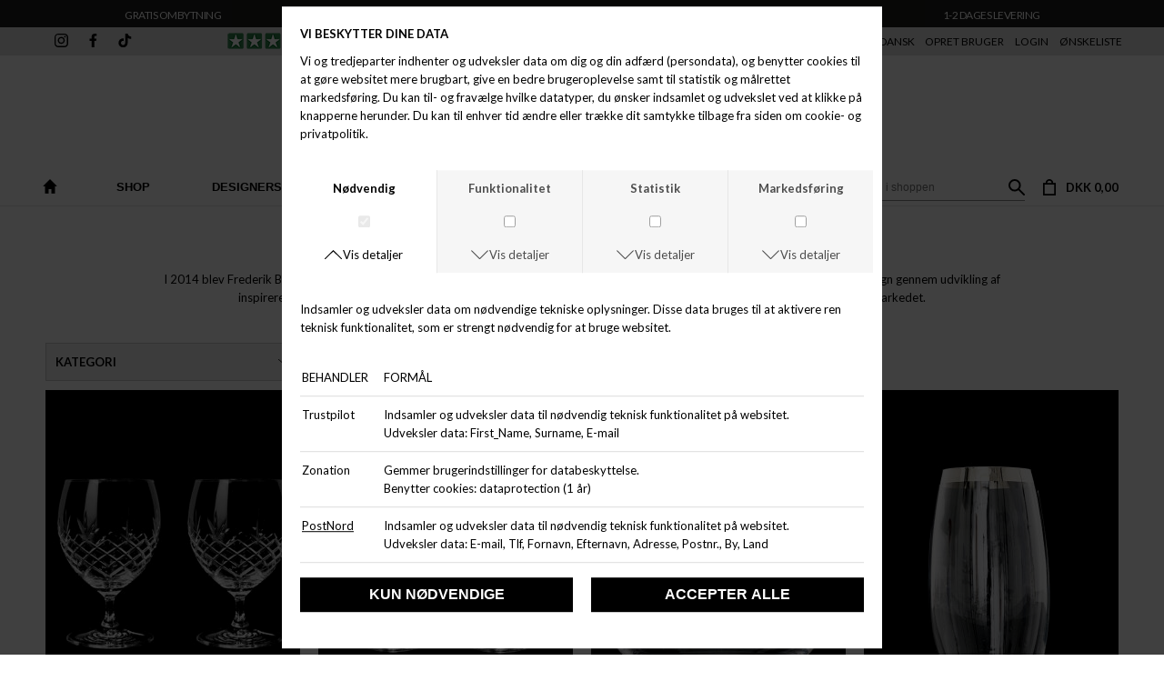

--- FILE ---
content_type: text/html; charset=UTF-8
request_url: https://www.zonationstore.dk/maerke/frederik-bagger
body_size: 6873
content:
<!DOCTYPE html>
<html lang="da-DK">
<head>
	<title>Frederik Bagger - Online Webshop - Interiør & Herretøj</title>
	<meta charset="UTF-8" />
	<meta name="facebook-domain-verification" content="7zxtv5o6itclhzzll9ggs4i3ppjnfd" />
	<meta name="description" content="Her finder du et lækkert udvalg af Frederik Bagger glas. Danmarks bedste service, hurtig levering & gratis retur." />
	<meta name="keywords" content="frederik bagger, frederik bagger forhandler, frederik bagger glas, crispy, crispy low, crispy high," />
	<meta name="generator" content="Sumoshop" />
	<link rel="stylesheet" href="https://www.zonationstore.dk/res/style/basic.css" />
	<link rel="stylesheet" href="https://www.zonationstore.dk/res/style/common.css" />
	<link rel="stylesheet" href="https://www.zonationstore.dk/res/style/main.css" />
	<link rel="stylesheet" href="https://www.zonationstore.dk/res/style/effect.css" />
	<link rel="stylesheet" href="https://fonts.googleapis.com/css?family=Work+Sans:400" />
	<link rel="stylesheet" href="https://fonts.googleapis.com/css?family=Work+Sans:700" />
	<link rel="stylesheet" href="https://fonts.googleapis.com/css?family=Lato:400" />
	<link rel="stylesheet" href="https://fonts.googleapis.com/css?family=Lato:700" />
	<link rel="stylesheet" href="https://www.zonationstore.dk/res/style/commodity-lister.css" />
	<link rel="stylesheet" href="https://www.zonationstore.dk/res/style/list/filterlinks.css" />
	<link rel="stylesheet" href="https://www.zonationstore.dk/res/style/list/pager.css" />
	<link rel="stylesheet" href="https://www.zonationstore.dk/res/style/list/commodity.css" />
	<link rel="stylesheet" href="https://www.zonationstore.dk/res/style/landingpage/39.css" />
	<link rel="stylesheet" href="https://www.zonationstore.dk/res/style/block/content.css" />
	<link rel="stylesheet" href="https://www.zonationstore.dk/res/style/block/template.css" />
	<link rel="stylesheet" href="https://www.zonationstore.dk/res/style/block/menu.css" />
	<link rel="stylesheet" href="https://www.zonationstore.dk/res/style/block/images.css" />
	<link rel="stylesheet" href="https://www.zonationstore.dk/res/style/controls.css" />
	<link rel="stylesheet" href="https://www.zonationstore.dk/res/style/custom.css" />
	<script src="//ajax.googleapis.com/ajax/libs/jquery/2.1.4/jquery.min.js"></script>
	<script src="https://www.zonationstore.dk/res/script/custom.js"></script>
	<script src="https://www.zonationstore.dk/res/script/basic.js"></script>
	<script src="https://www.zonationstore.dk/res/script/jquery.sumocheckout.min.js"></script>
	<script src="https://www.zonationstore.dk/res/script/jquery.sumofixed.min.js"></script>
	<script src="https://www.zonationstore.dk/res/script/jquery.sumomessage.min.js"></script>
	<script src="https://www.zonationstore.dk/res/script/jquery.sumoselector.min.js"></script>
	<script src="https://www.zonationstore.dk/res/script/jquery.sumoautocomplete.min.js"></script>
	<script src="https://www.zonationstore.dk/res/script/jquery.sumopager.min.js"></script>
	<script src="https://www.zonationstore.dk/res/script/jquery.sumozoom.min.js"></script>
	<script src="https://www.zonationstore.dk/res/script/jquery.sumoslider.min.js"></script>
	<script src="https://www.zonationstore.dk/res/script/jquery.sumopop.min.js"></script>
	<script>
	$(document).ready(function() {
		$('.filterlink-headline').click(function() { $(this).toggleClass('active'); $(this).parents('.filterlink-container').toggleClass('active'); });
		$("#commodity-lister").sumoPager();
		updateOversize(); $(window).resize(function() { updateOversize(); });
		$(window.top).sumoPop({ href: 'https://www.zonationstore.dk/dataprotection', click: true, canClose: false });
	});
	</script>
	<script>
	$(window).on("load", function() {
		updateOversize(); setTimeout(updateOversize, 200);
	});
	</script>
	<script>
	!function(f,b,e,v,n,t,s){if(f.fbq)return;n=f.fbq=function(){n.callMethod?n.callMethod.apply(n,arguments):n.queue.push(arguments)};if(!f._fbq)f._fbq=n;n.push=n;n.loaded=!0;n.version='2.0';n.queue=[];t=b.createElement(e);t.async=!0;t.src=v;s=b.getElementsByTagName(e)[0];s.parentNode.insertBefore(t,s)}(window,document,'script','//connect.facebook.net/en_US/fbevents.js');
	</script>
	<script>
	function updateOversize() { $('.blockcontainer-oversize').not('.fixed-height').each(function() { $(this).height($(this).find('.block-oversize').outerHeight())}); }
	</script>
</head>
<body>
	<div id="body-39" class="body">
		<header>
			<section id="header-39" class="header-content">
				<section id="header-content-blocks" class="common-blocks container">
					<div id="blockcontainer-390" class="blockcontainer-oversize groupcontainer-subcontainer hidden-mobile fixed-height" style="height: 30px;">
						<div id="blocksubcontainer-390" class="block-oversize groupsubcontainer-subcontainer hidden-mobile">
							<section id="block-390" class="block-group block-container block-1_1 count-6 group-subcontainer hidden-mobile fixed-height" style="height: 30px;">
								<div id="block-472" class="block-content block-container block-1_4 blockgroup-390 invert">
								 	<div class="block-inner">
										<div class="block-content-inner">
											<div style="text-align: center;">Gratis ombytning</div>
										</div>
									</div>
								</div>
								<div id="block-473" class="block-content block-container block-1_4 blockgroup-390 invert">
								 	<div class="block-inner">
										<div class="block-content-inner">
											<div style="text-align: center;">Gratis fragt over 499,-</div>
										</div>
									</div>
								</div>
								<div id="block-474" class="block-content block-container block-1_4 blockgroup-390 invert hidden-mobile">
								 	<div class="block-inner">
										<div class="block-content-inner">
											<div style="text-align: center;">Dansk webshop</div>
										</div>
									</div>
								</div>
								<div id="block-391" class="block-content block-container block-1_4 blockgroup-390 invert">
								 	<div class="block-inner">
										<div class="block-content-inner">
											<div style="text-align: center;">1-2 dages levering</div>
										</div>
									</div>
								</div>
							</section>
						</div>
					</div>
					<div id="blockcontainer-471" class="blockcontainer-oversize groupcontainer-subcontainer hidden-mobile">
						<div id="blocksubcontainer-471" class="block-oversize groupsubcontainer-subcontainer hidden-mobile">
							<section id="block-471" class="block-group block-container block-1_1 count-9 group-subcontainer hidden-mobile">
								<div id="block-480" class="block-content block-container block-1_6 blockgroup-471">
								 	<div class="block-inner">
										<div class="block-content-inner">
											<a href="https://instagram.com/zonationstore" target="_blank" class="icon icon-instagram">Instagram</a><a href="https://www.facebook.com/Zonation-51982769105/" target="_blank" class="icon icon-facebook">Facebook</a><a href="https://www.tiktok.com/@zonationstore" target="_blank" class="icon icon-tiktok">Tiktok</a>
										</div>
									</div>
								</div>
								<div id="block-482" class="block-content block-container block-1_4 blockgroup-471">
								 	<div class="block-inner">
										<div class="block-content-inner">
											<a href="https://dk.trustpilot.com/review/zonationstore.dk" target="_blank"><img src="https://www.zonationstore.dk/res/graphics/header_trustpilot.png"></a>
										</div>
									</div>
								</div>
								<div id="block-507" class="block-template block-container block-auto blockgroup-471 right">
									<div id="block-507-account" class="common-account">
										<ul class="common-menu">
											<li id="block-507-account-login" class="common-account-login">
												<a href="https://www.zonationstore.dk/login" title="Login">Login</a>
											</li>
											<li id="block-507-account-wishlist" class="common-account-wishlist">
												<a href="https://www.zonationstore.dk/onskeliste" title="Ønskeliste">Ønskeliste</a>
											</li>
										</ul>
									</div>
								</div>
								<div id="block-477" class="block-menu block-container block-auto blockgroup-471 right">
									<nav id="menu-bruger-menu-top" class="common-menu-container">
										<ul class="common-menu">
											<li id="menu-bruger-menu-top-390">
												<a href="https://www.zonationstore.dk/konto">Opret bruger</a>
											</li>
										</ul>
									</nav>
								</div>
								<div id="block-476" class="block-template block-container block-auto blockgroup-471 right">
									<div id="block-476-language" class="common-language">
										<ul class="common-menu-hover">
											<li class="common-language-da subs">
												<a href="#" id="block-476-language-selected">Dansk</a>
												<ul class="common-menu-hover-sub">
													<li class="common-language-da">
														<a href="https://www.zonationstore.dk/language/da" rel="nofollow" class="selected">Dansk</a>
													</li>
													<li class="common-language-en">
														<a href="https://www.zonationstore.dk/language/en" rel="nofollow">Engelsk</a>
													</li>
												</ul>
											</li>
										</ul>
									</div>
								</div>
								<div id="block-478" class="block-content block-container block-auto blockgroup-471 right">
								 	<div class="block-inner">
										<div class="block-content-inner">
											Language:
										</div>
									</div>
								</div>
								<div id="block-475" class="block-template block-container block-auto blockgroup-471 right">
									<div id="block-475-currency" class="common-currency">
										<ul class="common-menu-hover">
											<li class="subs">
												<a href="#" id="block-475-currency-selected">DKK</a>
												<ul class="common-menu-hover-sub">
													<li><a href="https://www.zonationstore.dk/currency/dkk" rel="nofollow" class="selected">DKK</a></li>
													<li><a href="https://www.zonationstore.dk/currency/eur" rel="nofollow">EUR</a></li>
												</ul>
											</li>
										</ul>
									</div>
								</div>
								<div id="block-479" class="block-content block-container block-auto blockgroup-471 right">
								 	<div class="block-inner">
										<div class="block-content-inner">
											Valuta:
										</div>
									</div>
								</div>
							</section>
						</div>
					</div>
					<section id="block-392" class="block-group block-container block-1_1 count-1 fixed-height" style="height: 105px;">
						<div id="block-394" class="block-images block-container block-list block-1_3 count-1 blockgroup-392 center">
							<ul id="block-394-list" class="list list-image block-images-list">
								<li id="block-394-image-12055" class="block-images-image block-images-emptytext">
									<a href="https://www.zonationstore.dk/" class="block-outer">
										<img src="https://www.zonationstore.dk/shared/12/55/image_380w.png" alt="" title="" srcset="https://www.zonationstore.dk/shared/12/55/image_380w.png 380w, https://www.zonationstore.dk/shared/12/55/image_760w.png 760w" sizes="(max-width: 600px) 67vw, (max-width: 1200px) 33vw, 380px" />
									</a>
								</li>
							</ul>
						</div>
					</section>
					<div id="blockcontainer-396" class="blockcontainer-oversize groupcontainer-subcontainer fixed-auto">
						<div id="blocksubcontainer-396" class="block-oversize groupsubcontainer-subcontainer">
							<section id="block-396" class="block-group block-container block-1_1 count-5 group-subcontainer ">
								<div id="block-400" class="block-menu block-container block-2_3 blockgroup-396 block-static">
									<nav id="menu-main" class="common-menu-hover-container menu-justify menu-toggle-auto menu-subcontainer">
										<a href="#" id="menu-main-toggle" class="common-menu-hover-toggle"></a>
										<ul class="common-menu-hover">
											<li id="menu-main-393">
												<a href="https://www.zonationstore.dk/">Hjem</a>
											</li>
											<li id="menu-main-265" class="subs">
												<a href="https://www.zonationstore.dk/#" onclick="return false;">Shop</a>
												<div class="common-menu-hover-subcontainer">
												<ul class="common-menu-hover-sub">
													<li id="menu-main-329">
														<ul class="common-menu-hover-sub-inner">
															<li id="menu-main-329-0">
																<span>Nyheder</span>
															</li>
															<li id="menu-main-329-335">
																<a href="https://www.zonationstore.dk/varekatalog">Se alle</a>
															</li>
															<li id="menu-main-329-330">
																<a href="https://www.zonationstore.dk/sektion/accessories">Accessories</a>
															</li>
															<li id="menu-main-329-331">
																<a href="https://www.zonationstore.dk/sektion/clothing">Tøj</a>
															</li>
															<li id="menu-main-329-332">
																<a href="https://www.zonationstore.dk/sektion/footwear">Sko/Støvler</a>
															</li>
															<li id="menu-main-329-333">
																<a href="https://www.zonationstore.dk/sektion/interior">Boligtilbehør</a>
															</li>
															<li id="menu-main-329-334">
																<a href="https://www.zonationstore.dk/sektion/livsstil">Livsstil</a>
															</li>
														</ul>
													</li>
													<li id="menu-main-336">
														<ul class="common-menu-hover-sub-inner">
															<li id="menu-main-336-0">
																<span>Tøj</span>
															</li>
															<li id="menu-main-336-339">
																<a href="https://www.zonationstore.dk/sektion/clothing">Se alle</a>
															</li>
															<li id="menu-main-336-340">
																<a href="https://www.zonationstore.dk/kategori/blazer">Blazers</a>
															</li>
															<li id="menu-main-336-341">
																<a href="https://www.zonationstore.dk/kategori/bukser">Bukser</a>
															</li>
															<li id="menu-main-336-342">
																<a href="https://www.zonationstore.dk/kategori/cardigan">Cardigan</a>
															</li>
															<li id="menu-main-336-343">
																<a href="https://www.zonationstore.dk/kategori/jakker-frakker">Jakker & Frakker</a>
															</li>
															<li id="menu-main-336-344">
																<a href="https://www.zonationstore.dk/kategori/jeans">Jeans</a>
															</li>
															<li id="menu-main-336-345">
																<a href="https://www.zonationstore.dk/kategori/clothing/polo">Poloer</a>
															</li>
															<li id="menu-main-336-346">
																<a href="https://www.zonationstore.dk/kategori/pullover">Pullovers</a>
															</li>
															<li id="menu-main-336-347">
																<a href="https://www.zonationstore.dk/kategori/clothing/rullekrave">Rullekrave</a>
															</li>
															<li id="menu-main-336-348">
																<a href="https://www.zonationstore.dk/kategori/skindjakke">Skindjakker</a>
															</li>
															<li id="menu-main-336-349">
																<a href="https://www.zonationstore.dk/kategori/skjorte">Skjorte</a>
															</li>
															<li id="menu-main-336-350">
																<a href="https://www.zonationstore.dk/kategori/sweat">Sweatshirts</a>
															</li>
															<li id="menu-main-336-351">
																<a href="https://www.zonationstore.dk/kategori/t-shirts">T-shirts</a>
															</li>
															<li id="menu-main-336-352">
																<a href="https://www.zonationstore.dk/kategori/clothing/t-shirts-lae">T-shirts L/Æ</a>
															</li>
															<li id="menu-main-336-353">
																<a href="https://www.zonationstore.dk/kategori/shorts">Shorts</a>
															</li>
														</ul>
													</li>
													<li id="menu-main-337">
														<ul class="common-menu-hover-sub-inner">
															<li id="menu-main-337-0">
																<span>Sko & Støvler</span>
															</li>
															<li id="menu-main-337-354">
																<a href="https://www.zonationstore.dk/kategori/skostoevler">Se alle</a>
															</li>
														</ul>
													</li>
													<li id="menu-main-338">
														<ul class="common-menu-hover-sub-inner">
															<li id="menu-main-338-0">
																<span>Accessories & Livsstil</span>
															</li>
															<li id="menu-main-338-355">
																<a href="https://www.zonationstore.dk/sektion/accessories-lifestyle-interior">Se alle</a>
															</li>
															<li id="menu-main-338-356">
																<a href="https://www.zonationstore.dk/kategori/tasker">Tasker</a>
															</li>
															<li id="menu-main-338-357">
																<a href="https://www.zonationstore.dk/kategori/baelter">Bælter</a>
															</li>
															<li id="menu-main-338-358">
																<a href="https://www.zonationstore.dk/kategori/accessories/butterfly">Butterfly</a>
															</li>
															<li id="menu-main-338-359">
																<a href="https://www.zonationstore.dk/kategori/huerkasket">Caps & Huer</a>
															</li>
															<li id="menu-main-338-360">
																<a href="https://www.zonationstore.dk/kategori/handsker">Handsker</a>
															</li>
															<li id="menu-main-338-361">
																<a href="https://www.zonationstore.dk/sektion/interior">Til hjemmet</a>
															</li>
															<li id="menu-main-338-362">
																<a href="https://www.zonationstore.dk/kategori/jewelery">Smykker</a>
															</li>
															<li id="menu-main-338-363">
																<a href="https://www.zonationstore.dk/kategori/posters">Plakater</a>
															</li>
															<li id="menu-main-338-364">
																<a href="https://www.zonationstore.dk/kategori/halstoerklaede">Halstørklæder</a>
															</li>
															<li id="menu-main-338-365">
																<a href="https://www.zonationstore.dk/kategori/shoecleaner">Sko Rens</a>
															</li>
															<li id="menu-main-338-366">
																<a href="https://www.zonationstore.dk/maerke/globe">Skate</a>
															</li>
															<li id="menu-main-338-367">
																<a href="https://www.zonationstore.dk/kategori/stroemper">Strømper</a>
															</li>
															<li id="menu-main-338-368">
																<a href="https://www.zonationstore.dk/kategori/solbriller">Solbriller</a>
															</li>
															<li id="menu-main-338-369">
																<a href="https://www.zonationstore.dk/kategori/undertoej">Undertøj</a>
															</li>
															<li id="menu-main-338-370">
																<a href="https://www.zonationstore.dk/kategori/pung">Punge</a>
															</li>
															<li id="menu-main-338-371">
																<a href="https://www.zonationstore.dk/kategori/ure">Ure</a>
															</li>
														</ul>
													</li>
												</ul>
												</div>
											</li>
											<li id="menu-main-266" class="subs">
												<a href="https://www.zonationstore.dk/#" onclick="return false;">Designers</a>
												<div class="common-menu-hover-subcontainer">
												<ul class="common-menu-hover-sub">
													<li id="menu-main-268">
														<ul class="common-menu-hover-sub-inner">
															<li id="menu-main-268-0">
																<span>A</span>
															</li>
															<li id="menu-main-268-287">
																<a href="https://www.zonationstore.dk/maerke/alexander-berling">Alexander Berling</a>
															</li>
														</ul>
													</li>
													<li id="menu-main-269">
														<ul class="common-menu-hover-sub-inner">
															<li id="menu-main-269-0">
																<span>B</span>
															</li>
															<li id="menu-main-269-288">
																<a href="https://www.zonationstore.dk/maerke/bertoni">Bertoni</a>
															</li>
															<li id="menu-main-269-408">
																<a href="https://www.zonationstore.dk/maerke/bls">BLS HAFNIA</a>
															</li>
															<li id="menu-main-269-400">
																<a href="https://www.zonationstore.dk/maerke/bon-parfumeur">Bon Parfumeur</a>
															</li>
														</ul>
													</li>
													<li id="menu-main-270">
														<ul class="common-menu-hover-sub-inner">
															<li id="menu-main-270-0">
																<span>C</span>
															</li>
															<li id="menu-main-270-409">
																<a href="https://www.zonationstore.dk/maerke/calvin-klein">Calvin Klein</a>
															</li>
															<li id="menu-main-270-289">
																<a href="https://www.zonationstore.dk/maerke/claudio">Claudio</a>
															</li>
															<li id="menu-main-270-290">
																<a href="https://www.zonationstore.dk/maerke/costbart">Costbart</a>
															</li>
															<li id="menu-main-270-413">
																<a href="https://www.zonationstore.dk/maerke/clarks">Clarks</a>
															</li>
														</ul>
													</li>
													<li id="menu-main-271">
														<ul class="common-menu-hover-sub-inner">
															<li id="menu-main-271-0">
																<span>D</span>
															</li>
															<li id="menu-main-271-292">
																<a href="https://www.zonationstore.dk/maerke/daniel-wellington">Daniel Wellington</a>
															</li>
															<li id="menu-main-271-294">
																<a href="https://www.zonationstore.dk/maerke/diesel">Diesel</a>
															</li>
															<li id="menu-main-271-295">
																<a href="https://www.zonationstore.dk/maerke/dickies">Dickies</a>
															</li>
														</ul>
													</li>
													<li id="menu-main-272">
														<ul class="common-menu-hover-sub-inner">
															<li id="menu-main-272-0">
																<span>E</span>
															</li>
															<li id="menu-main-272-296">
																<a href="https://www.zonationstore.dk/maerke/elvine">Elvine</a>
															</li>
														</ul>
													</li>
													<li id="menu-main-273">
														<ul class="common-menu-hover-sub-inner">
															<li id="menu-main-273-0">
																<span>F</span>
															</li>
															<li id="menu-main-273-298">
																<a href="https://www.zonationstore.dk/maerke/foret">Forét</a>
															</li>
															<li id="menu-main-273-299">
																<a href="https://www.zonationstore.dk/maerke/formel">Formél</a>
															</li>
														</ul>
													</li>
													<li id="menu-main-274">
														<ul class="common-menu-hover-sub-inner">
															<li id="menu-main-274-0">
																<span>G</span>
															</li>
															<li id="menu-main-274-300">
																<a href="https://www.zonationstore.dk/maerke/globe">Globe</a>
															</li>
															<li id="menu-main-274-301">
																<a href="https://www.zonationstore.dk/maerke/garment-project">GARMENT PROJECT</a>
															</li>
															<li id="menu-main-274-414">
																<a href="https://www.zonationstore.dk/maerke/g-star">G-star</a>
															</li>
															<li id="menu-main-274-302">
																<a href="https://www.zonationstore.dk/maerke/grunt">Grunt</a>
															</li>
														</ul>
													</li>
													<li id="menu-main-275">
														<ul class="common-menu-hover-sub-inner">
															<li id="menu-main-275-0">
																<span>H</span>
															</li>
															<li id="menu-main-275-303">
																<a href="https://www.zonationstore.dk/maerke/han-kjoebenhavn">Han Kjøbenhavn</a>
															</li>
															<li id="menu-main-275-305">
																<a href="https://www.zonationstore.dk/maerke/happy-socks">Happy Socks</a>
															</li>
															<li id="menu-main-275-306">
																<a href="https://www.zonationstore.dk/maerke/hound">Hound</a>
															</li>
														</ul>
													</li>
													<li id="menu-main-398">
														<ul class="common-menu-hover-sub-inner">
															<li id="menu-main-398-0">
																<span>I</span>
															</li>
															<li id="menu-main-398-399">
																<a href="https://www.zonationstore.dk/maerke/isnurh">Isnuhr</a>
															</li>
														</ul>
													</li>
													<li id="menu-main-277">
														<ul class="common-menu-hover-sub-inner">
															<li id="menu-main-277-0">
																<span>J</span>
															</li>
															<li id="menu-main-277-307">
																<a href="https://www.zonationstore.dk/maerke/jason-markk">Jason Markk</a>
															</li>
														</ul>
													</li>
													<li id="menu-main-278">
														<ul class="common-menu-hover-sub-inner">
															<li id="menu-main-278-0">
																<span>K</span>
															</li>
															<li id="menu-main-278-309">
																<a href="https://www.zonationstore.dk/maerke/kamilla-rasmussen">Kamilla Rasmussen</a>
															</li>
															<li id="menu-main-278-310">
																<a href="https://www.zonationstore.dk/maerke/knaplund">Knaplund</a>
															</li>
														</ul>
													</li>
													<li id="menu-main-279">
														<ul class="common-menu-hover-sub-inner">
															<li id="menu-main-279-0">
																<span>L</span>
															</li>
															<li id="menu-main-279-311">
																<a href="https://www.zonationstore.dk/maerke/lakor">Lakor</a>
															</li>
															<li id="menu-main-279-312">
																<a href="https://www.zonationstore.dk/maerke/les-deux">Les Deux</a>
															</li>
														</ul>
													</li>
													<li id="menu-main-280">
														<ul class="common-menu-hover-sub-inner">
															<li id="menu-main-280-0">
																<span>M</span>
															</li>
															<li id="menu-main-280-313">
																<a href="https://www.zonationstore.dk/maerke/mads-noergaard">Mads Nørgaard</a>
															</li>
															<li id="menu-main-280-314">
																<a href="https://www.zonationstore.dk/maerke/minimum">Minimum</a>
															</li>
															<li id="menu-main-280-315">
																<a href="https://www.zonationstore.dk/maerke/mos-mosh">Mos Mosh</a>
															</li>
														</ul>
													</li>
													<li id="menu-main-281">
														<ul class="common-menu-hover-sub-inner">
															<li id="menu-main-281-0">
																<span>P</span>
															</li>
															<li id="menu-main-281-411">
																<a href="https://www.zonationstore.dk/maerke/plenum-studio">Plenum Studio</a>
															</li>
															<li id="menu-main-281-318">
																<a href="https://www.zonationstore.dk/maerke/puma">Puma</a>
															</li>
														</ul>
													</li>
													<li id="menu-main-282">
														<ul class="common-menu-hover-sub-inner">
															<li id="menu-main-282-0">
																<span>R</span>
															</li>
															<li id="menu-main-282-319">
																<a href="https://www.zonationstore.dk/maerke/rains">Rains</a>
															</li>
															<li id="menu-main-282-320">
																<a href="https://www.zonationstore.dk/maerke/resteroeds">Resteröds</a>
															</li>
														</ul>
													</li>
													<li id="menu-main-283">
														<ul class="common-menu-hover-sub-inner">
															<li id="menu-main-283-0">
																<span>S</span>
															</li>
															<li id="menu-main-283-321">
																<a href="https://www.zonationstore.dk/maerke/saddler">Saddler</a>
															</li>
															<li id="menu-main-283-322">
																<a href="https://www.zonationstore.dk/maerke/samsoee--samsoee">Samsøe Samsøe</a>
															</li>
															<li id="menu-main-283-323">
																<a href="https://www.zonationstore.dk/maerke/solid">Solid</a>
															</li>
															<li id="menu-main-283-402">
																<a href="https://www.zonationstore.dk/maerke/scholl">Scholl</a>
															</li>
														</ul>
													</li>
													<li id="menu-main-284">
														<ul class="common-menu-hover-sub-inner">
															<li id="menu-main-284-0">
																<span>T</span>
															</li>
															<li id="menu-main-284-325">
																<a href="https://www.zonationstore.dk/maerke/tiger-of-sweden">Tiger of Sweden</a>
															</li>
														</ul>
													</li>
													<li id="menu-main-285">
														<ul class="common-menu-hover-sub-inner">
															<li id="menu-main-285-0">
																<span>V</span>
															</li>
															<li id="menu-main-285-326">
																<a href="https://www.zonationstore.dk/maerke/vans">VANS</a>
															</li>
														</ul>
													</li>
													<li id="menu-main-286">
														<ul class="common-menu-hover-sub-inner">
															<li id="menu-main-286-0">
																<span>W</span>
															</li>
															<li id="menu-main-286-327">
																<a href="https://www.zonationstore.dk/maerke/wood-bird">Wood Bird</a>
															</li>
															<li id="menu-main-286-328">
																<a href="https://www.zonationstore.dk/maerke/wood-wood">Wood Wood</a>
															</li>
														</ul>
													</li>
												</ul>
												</div>
											</li>
											<li id="menu-main-267" class="subs subselected">
												<a href="https://www.zonationstore.dk/#" onclick="return false;">Interiør</a>
												<div class="common-menu-hover-subcontainer">
												<ul class="common-menu-hover-sub">
													<li id="menu-main-372">
														<ul class="common-menu-hover-sub-inner">
															<li id="menu-main-372-0">
																<span>/</span>
															</li>
															<li id="menu-main-372-375">
																<a href="https://www.zonationstore.dk/maerke/anne-linde">Anne Linde</a>
															</li>
															<li id="menu-main-372-376">
																<a href="https://www.zonationstore.dk/maerke/architectmade">Architectmade</a>
															</li>
															<li id="menu-main-372-377">
																<a href="https://www.zonationstore.dk/maerke/bo">B&O Play</a>
															</li>
															<li id="menu-main-372-378">
																<a href="https://www.zonationstore.dk/maerke/felius-design">Felius Design</a>
															</li>
															<li id="menu-main-372-379">
																<a href="https://www.zonationstore.dk/maerke/frederik-bagger" class="selected">Frederik Bagger</a>
															</li>
														</ul>
													</li>
													<li id="menu-main-373">
														<ul class="common-menu-hover-sub-inner">
															<li id="menu-main-373-0">
																<span>//</span>
															</li>
															<li id="menu-main-373-380">
																<a href="https://www.zonationstore.dk/maerke/house-doctor">House Doctor</a>
															</li>
															<li id="menu-main-373-381">
																<a href="https://www.zonationstore.dk/maerke/kasia-lilja">Kasia Lilja</a>
															</li>
															<li id="menu-main-373-382">
																<a href="https://www.zonationstore.dk/maerke/krea-funk">Krea Funk</a>
															</li>
															<li id="menu-main-373-383">
																<a href="https://www.zonationstore.dk/maerke/1975-by-simon">1975 By Simon</a>
															</li>
														</ul>
													</li>
													<li id="menu-main-374">
														<ul class="common-menu-hover-sub-inner">
															<li id="menu-main-374-0">
																<span>///</span>
															</li>
															<li id="menu-main-374-384">
																<a href="https://www.zonationstore.dk/maerke/nicolas-vahe">Nicholas Vahé</a>
															</li>
															<li id="menu-main-374-385">
																<a href="https://www.zonationstore.dk/maerke/vertiplants">Veriplants</a>
															</li>
														</ul>
													</li>
												</ul>
												</div>
											</li>
											<li id="menu-main-386">
												<a href="https://www.zonationstore.dk/fokusgruppe/gin">Gin & Tonic</a>
											</li>
											<li id="menu-main-387">
												<a href="https://www.zonationstore.dk/gavekort">Gavekort</a>
											</li>
											<li id="menu-main-406">
												<a href="https://www.zonationstore.dk/fokusgruppe/sale">Sale</a>
											</li>
										</ul>
									</nav>
								</div>
								<div id="block-401" class="block-template block-container block-auto blockgroup-396 right">
									<div id="block-401-cart" class="common-cart">
										<ul id="block-401-cart-info" class="common-cart-info common-menu-hover">
											<li>
												<a href="https://www.zonationstore.dk/kurv" class="common-cart-link container disabled" onclick="return false;">
													<span class="common-cart-quantity">0</span>
													<span class="common-cart-total">DKK 0,00</span>
												</a>
											</li>
										</ul>
									</div>
								</div>
								<div id="block-402" class="block-template block-container block-auto blockgroup-396 right hidden-mobile">
									<div id="block-402-search" class="common-search">
										<form action="https://www.zonationstore.dk/varekatalog" method="get" id="block-402-search-form" class="common-search-form">
											<input type="search" name="search" placeholder="Søg i shoppen" autocapitalize="none" id="block-402-search-form-search" class="common-search-form-search" />
											<input type="submit" value="Søg" id="block-402-search-form-submit" class="common-search-form-submit button" />
										</form>
									</div>
								</div>
							</section>
						</div>
					</div>
					<div id="blockcontainer-500" class="blockcontainer-oversize groupcontainer-subcontainer">
						<div id="blocksubcontainer-500" class="block-oversize groupsubcontainer-subcontainer invert">
							<section id="block-500" class="block-group block-container block-1_1 count-3 hidden-desktop group-subcontainer margin-none invert">
								<div id="block-505" class="block-content block-container block-1_6 blockgroup-500">
								 	<div class="block-inner">
										<div class="block-content-inner">
											<div style="text-align: center;">14 dages returret</div>
										</div>
									</div>
								</div>
								<div id="block-506" class="block-content block-container block-1_6 blockgroup-500">
								 	<div class="block-inner">
										<div class="block-content-inner">
											<div style="text-align: center;">1-2 dages levering</div>
										</div>
									</div>
								</div>
								<div id="block-501" class="block-content block-container block-1_6 blockgroup-500">
								 	<div class="block-inner">
										<div class="block-content-inner">
											<div style="text-align: center;">Gratis ombytning</div>
										</div>
									</div>
								</div>
							</section>
						</div>
					</div>
				</section>
			</section>
		</header>
		<main tabindex="-1">
			<div id="commodity-lister" class="content">
				<div id="commodity-lister-info" class="container">
					<h1 id="commodity-lister-info-headline" class="headline">Frederik Bagger</h1>
					<div id="commodity-lister-info-body" class="description">
						I 2014 blev Frederik Bagger grundlagt. Han ønskede at udleve sin drøm om at forme et brand, hvor forbrugeren får et skandinavisk design gennem udvikling af inspirerende, funktionelle og æstetiske produkter i høj kvalitet. Han kombinerer kultur og moderne design til brugskunstmarkedet.
					</div>
				</div>
				<div id="commodity-lister-left" class="container">
					<div id="commodity-lister-filter" class="filterlinks container">
						<a href="" class="filterlinks-toggle button">Filtre</a>
						<form action="https://www.zonationstore.dk/maerke/frederik-bagger" method="get">
							<div id="commodity-lister-filter-category" class="filterlink-container container">
								<h4 class="filterlink-headline subheadline">Kategori</h4>
								<ul id="commodity-lister-filter-filterlink-category" class="filterlink filterlink-category">
									<li id="commodity-lister-filter-category-reset" class="filterlink-reset">
										<a href="https://www.zonationstore.dk/maerke/frederik-bagger" class="selected">Alle</a>
									</li>
									<li id="commodity-lister-filter-category-option-frederik-bagger">
										<a href="https://www.zonationstore.dk/maerke/frederik-bagger?category%5B%5D=frederik-bagger" rel="nofollow">Frederik Bagger</a>
									</li>
								</ul>
							</div>
						</form>
					</div>
				</div>
				<div id="commodity-lister-right" class="container">
					<div id="commodity-lister-pager" class="pager">
						<a href="" id="pager-previous" class="pager-button-previous" title="Forrige">&lt;</a>
						<a href="https://www.zonationstore.dk/maerke/frederik-bagger" id="pager-1" class="pager-button selected">1</a>
						<a href="" id="pager-next" class="pager-button-next" title="Næste">&gt;</a>
					</div>
					<ul id="commodity-lister-list" class="list list-commodity list-commodity-grid">
						<li id="list-commodity-4421" class="list-commodity-line">
							<a href="https://www.zonationstore.dk/vare/4421-frederik-bagger-crispy-eightball-55-cl-2-pcs">
								<span class="list-commodity-image">
									<span><img src="https://www.zonationstore.dk/shared/8/488/frederik-bagger-crispy-eightball-55-cl.-2-pcs._280x373c.jpg" alt="Frederik Bagger - Crispy Eightball 55 cl. 2 pcs." title="Frederik Bagger - Crispy Eightball 55 cl. 2 pcs." srcset="https://www.zonationstore.dk/shared/8/488/frederik-bagger-crispy-eightball-55-cl.-2-pcs._280x373c.jpg 280w, https://www.zonationstore.dk/shared/8/488/frederik-bagger-crispy-eightball-55-cl.-2-pcs._560x746c.jpg 560w" sizes="280px" /></span>
								</span>
								<span class="list-commodity-container">
									<span class="list-commodity-brand">Frederik Bagger</span>
									<span class="list-commodity-title">Crispy Eightball 55 cl. 2 pcs.</span>
									<span class="list-commodity-price">DKK 399,00</span>
								</span>
							</a>
						</li>
						<li id="list-commodity-4420" class="list-commodity-line">
							<a href="https://www.zonationstore.dk/vare/4420-frederik-bagger-crispy-cocktail-2-pcs">
								<span class="list-commodity-image">
									<span class="list-commodity-sizes">
										<span class="subheadline">Sizes in stock</span>
										<ul>
											<li>ONE</li>
										</ul>
									</span>
									<span><img src="https://www.zonationstore.dk/shared/8/487/frederik-bagger-crispy-cocktail-2-pcs_280x373c.jpg" alt="Frederik Bagger - Crispy Cocktail 2 pcs" title="Frederik Bagger - Crispy Cocktail 2 pcs" srcset="https://www.zonationstore.dk/shared/8/487/frederik-bagger-crispy-cocktail-2-pcs_280x373c.jpg 280w, https://www.zonationstore.dk/shared/8/487/frederik-bagger-crispy-cocktail-2-pcs_560x746c.jpg 560w" sizes="280px" /></span>
								</span>
								<span class="list-commodity-container">
									<span class="list-commodity-brand">Frederik Bagger</span>
									<span class="list-commodity-title">Crispy Cocktail 2 pcs</span>
									<span class="list-commodity-price">DKK 399,00</span>
								</span>
							</a>
						</li>
						<li id="list-commodity-1351" class="list-commodity-line">
							<a href="https://www.zonationstore.dk/vare/1351-frederik-bagger-platin-bowl-1-1-stk">
								<span class="list-commodity-image">
									<span><img src="https://www.zonationstore.dk/shared/1/420/frederik-bagger-platin-bowl-1-1-stk._280x373c.jpg" alt="Frederik Bagger - Platin Bowl 1 - 1 stk." title="Frederik Bagger - Platin Bowl 1 - 1 stk." srcset="https://www.zonationstore.dk/shared/1/420/frederik-bagger-platin-bowl-1-1-stk._280x373c.jpg 280w, https://www.zonationstore.dk/shared/1/420/frederik-bagger-platin-bowl-1-1-stk._560x746c.jpg 560w" sizes="280px" /></span>
								</span>
								<span class="list-commodity-container">
									<span class="list-commodity-brand">Frederik Bagger</span>
									<span class="list-commodity-title">Platin Bowl 1 - 1 stk.</span>
									<span class="list-commodity-original">DKK 499,00</span>
									<span class="list-commodity-offer">DKK 299,40</span>
								</span>
							</a>
						</li>
						<li id="list-commodity-1349" class="list-commodity-line">
							<a href="https://www.zonationstore.dk/vare/1349-frederik-bagger-platin-highball-2-stk">
								<span class="list-commodity-image">
									<span><img src="https://www.zonationstore.dk/shared/1/418/frederik-bagger-platin-highball-2-stk._280x373c.jpg" alt="Frederik Bagger - Platin Highball - 2 stk." title="Frederik Bagger - Platin Highball - 2 stk." srcset="https://www.zonationstore.dk/shared/1/418/frederik-bagger-platin-highball-2-stk._280x373c.jpg 280w, https://www.zonationstore.dk/shared/1/418/frederik-bagger-platin-highball-2-stk._560x746c.jpg 560w" sizes="280px" /></span>
								</span>
								<span class="list-commodity-container">
									<span class="list-commodity-brand">Frederik Bagger</span>
									<span class="list-commodity-title">Platin Highball - 2 stk.</span>
									<span class="list-commodity-price">DKK 249,00</span>
								</span>
							</a>
						</li>
						<li id="list-commodity-1346" class="list-commodity-line">
							<a href="https://www.zonationstore.dk/vare/1346-frederik-bagger-crispy-highball-2-stk">
								<span class="list-commodity-image">
									<span><img src="https://www.zonationstore.dk/shared/1/415/frederik-bagger-crispy-highball-2-stk._280x373c.jpg" alt="Frederik Bagger - Crispy Highball - 2 stk." title="Frederik Bagger - Crispy Highball - 2 stk." srcset="https://www.zonationstore.dk/shared/1/415/frederik-bagger-crispy-highball-2-stk._280x373c.jpg 280w, https://www.zonationstore.dk/shared/1/415/frederik-bagger-crispy-highball-2-stk._560x746c.jpg 560w" sizes="280px" /></span>
								</span>
								<span class="list-commodity-container">
									<span class="list-commodity-brand">Frederik Bagger</span>
									<span class="list-commodity-title">Crispy Highball - 2 stk.</span>
									<span class="list-commodity-price">DKK 299,00</span>
								</span>
							</a>
						</li>
					</ul>
				</div>
				<br />
			</div>
		</main>
		<footer>
			<section id="footer-39" class="footer-content">
				<section id="footer-content-blocks" class="common-blocks container">
					<div id="block-403" class="block-content block-container block-1_4">
					 	<div class="block-inner">
							<h3 class="subheadline">Kontakt</h3>
							<div class="block-content-inner">
								V. Strandgade 4<br>6950 Ringkøbing<br>+45 97 33 74 76<br>zonationstore@zonationstore.dk<br>CVR nr: 31596858<br>
							</div>
						</div>
					</div>
					<div id="block-489" class="block-content block-container block-1_4">
					 	<div class="block-inner">
							<h3 class="subheadline">Om os</h3>
							<div class="block-content-inner">
								<a href="aabningstider">Åbningstider</a><br><a href="hvem-er-zonationstore">Hvem er zonationstore.dk?</a><br><a href="kort">Kort</a><br><a href="gavekort">Gavekort</a><br><a href="artikler">Artikler</a>
							</div>
						</div>
					</div>
					<div id="block-404" class="block-content block-container block-1_4">
					 	<div class="block-inner">
							<h3 class="subheadline">Hjælp</h3>
							<div class="block-content-inner">
								<a href="levering-forsendelse">Levering &amp; forsendelse</a><br>
							<a href="betaling-sikkerhed">Betaling &amp; sikkerhed</a><br>
							<a href="retur-ombytning">Retur &amp; ombytning</a><br>
							<a href="handelsbetingelser">Handelsbetingelser</a><br>
							<a href="/dataprotection" class="popwin">Åbn GDPR-popup</a> 
							</div>
						</div>
					</div>
					<section id="block-405" class="block-group block-container block-1_4 count-2">
						<div id="block-406" class="block-content block-container block-1_4 blockgroup-405">
						 	<div class="block-inner">
								<h3 class="subheadline">Nyhedsbrev</h3>
								<div class="block-content-inner">
									Tilmeld dig vores nyhedsbrev
								</div>
							</div>
						</div>
						<div id="block-407" class="block-template block-container block-1_4 blockgroup-405">
							<div id="block-407-newsletter" class="common-newsletter">
								<form action="https://www.zonationstore.dk/nyhedsbrev" method="post" id="block-407-newsletter-form">
									<input type="hidden" name="action" value="subscribe" />
									<input type="email" name="email" placeholder="E-mail" required="required" id="block-407-newsletter-form-email" />
									<input type="hidden" name="topics" value="auto" />
									<input type="submit" value="Tilmeld" id="block-407-newsletter-form-submit" class="button" />
								</form>
							</div>
						</div>
					</section>
					<div id="block-490" class="block-content block-container block-1_1">
					 	<div class="block-inner">
							<div class="block-content-inner">
								<div style="text-align: center;"><img src="https://www.zonationstore.dk/res/graphics/payment.png"></div>
							</div>
						</div>
					</div>
				</section>
			</section>
		</footer>
	</div>
	<script>$.ajax({ url: "https://www.zonationstore.dk/websession?pid=eh21e2hidpao0cjaoh1o44fdp7" });</script>
</body>
</html>


--- FILE ---
content_type: text/html; charset=UTF-8
request_url: https://www.zonationstore.dk/dataprotection
body_size: 2747
content:
<!DOCTYPE html>
<html lang="da-DK">
<head>
	<title>Zonation</title>
	<meta charset="UTF-8" />
	<meta name="facebook-domain-verification" content="7zxtv5o6itclhzzll9ggs4i3ppjnfd" />
	<meta name="description" content="Online fashion webshop. Herretøj og Interiør. Danmarks bedste service. Hurtig levering. Gratis retur & ombytning. Nyheder hver uge." />
	<meta name="robots" content="noindex" />
	<meta name="generator" content="Sumoshop" />
	<link rel="stylesheet" href="https://www.zonationstore.dk/res/style/basic.css" />
	<link rel="stylesheet" href="https://www.zonationstore.dk/res/style/common.css" />
	<link rel="stylesheet" href="https://www.zonationstore.dk/res/style/popup.css" />
	<link rel="stylesheet" href="https://www.zonationstore.dk/res/style/effect.css" />
	<link rel="stylesheet" href="https://fonts.googleapis.com/css?family=Work+Sans:400" />
	<link rel="stylesheet" href="https://fonts.googleapis.com/css?family=Work+Sans:700" />
	<link rel="stylesheet" href="https://fonts.googleapis.com/css?family=Lato:400" />
	<link rel="stylesheet" href="https://fonts.googleapis.com/css?family=Lato:700" />
	<link rel="stylesheet" href="https://www.zonationstore.dk/res/style/dataprotection.css" />
	<link rel="stylesheet" href="https://www.zonationstore.dk/res/style/list/tablelike.css" />
	<link rel="stylesheet" href="https://www.zonationstore.dk/res/style/landingpage/39.css" />
	<link rel="stylesheet" href="https://www.zonationstore.dk/res/style/block/content.css" />
	<link rel="stylesheet" href="https://www.zonationstore.dk/res/style/block/template.css" />
	<link rel="stylesheet" href="https://www.zonationstore.dk/res/style/block/menu.css" />
	<link rel="stylesheet" href="https://www.zonationstore.dk/res/style/block/images.css" />
	<link rel="stylesheet" href="https://www.zonationstore.dk/res/style/controls.css" />
	<link rel="stylesheet" href="https://www.zonationstore.dk/res/style/custom.css" />
	<script src="//ajax.googleapis.com/ajax/libs/jquery/2.1.4/jquery.min.js"></script>
	<script src="https://www.zonationstore.dk/res/script/custom.js"></script>
	<script src="https://www.zonationstore.dk/res/script/basic.js"></script>
	<script src="https://www.zonationstore.dk/res/script/jquery.sumocheckout.min.js"></script>
	<script src="https://www.zonationstore.dk/res/script/jquery.sumofixed.min.js"></script>
	<script src="https://www.zonationstore.dk/res/script/jquery.sumomessage.min.js"></script>
	<script src="https://www.zonationstore.dk/res/script/jquery.sumoselector.min.js"></script>
	<script src="https://www.zonationstore.dk/res/script/jquery.sumoautocomplete.min.js"></script>
	<script src="https://www.zonationstore.dk/res/script/jquery.sumopager.min.js"></script>
	<script src="https://www.zonationstore.dk/res/script/jquery.sumozoom.min.js"></script>
	<script src="https://www.zonationstore.dk/res/script/jquery.sumoslider.min.js"></script>
	<script src="https://www.zonationstore.dk/res/script/jquery.sumopop.min.js"></script>
	<script>
	$(document).ready(function() {
		$('#dataprotection-form-acceptall').on('click', function() { $('#dataprotection-form').find('input[type=checkbox]').prop('checked', true); $('#dataprotection-form').submit(); }); $('.dataprotection-toggle').on('click', function() { $('.dataprotection-toggle').parent('li').not($(this).parent('li')).removeClass('active'); $(this).parent('li').toggleClass('active'); var e=$('#'+$(this).prop('id').replace('-toggle', '')); $('.dataprotection-details').not(e).removeClass('active'); e.toggleClass('active'); $('#dataprotection-form>ul').toggleClass('active', e.hasClass('active')); }); $('#dataprotection-form input[type=checkbox]').on('change', function() { $('#dataprotection-form-submit').prop('value', $('#dataprotection-form input[type=checkbox]:checked').length>1 ? 'Gem indstillinger':'Kun nødvendige'); });
	});
	</script>
</head>
<body>
	<div id="dataprotection" class="content">
		<h1 class="headline">Vi beskytter dine data</h1>
		<div id="dataprotection-body" class="text">Vi og tredjeparter indhenter og udveksler data om dig og din adfærd (persondata), og benytter cookies til at gøre websitet mere brugbart, give en bedre brugeroplevelse samt til statistik og målrettet markedsføring. Du kan til- og fravælge hvilke datatyper, du ønsker indsamlet og udvekslet ved at klikke på knapperne herunder. Du kan til enhver tid ændre eller trække dit samtykke tilbage fra siden om cookie- og privatpolitik.</div>
		<form action="" method="post" id="dataprotection-form" class="form form-standard">
			<ul class="active">
				<li id="dataprotection-form-li-required" class="dataprotection-type active">
					<label for="dataprotection-form-required" id="dataprotection-form-required-label" class="label-boolean rightlabel">Nødvendig</label>
					<input type="checkbox" name="type-required" checked="checked" disabled="disabled" id="dataprotection-form-required" class=" disabled" />
					<a href="#" id="dataprotection-details-required-toggle" class="link dataprotection-toggle">Vis detaljer</a>
				</li>
				<li id="dataprotection-form-li-functionality" class="dataprotection-type">
					<label for="dataprotection-form-functionality" id="dataprotection-form-functionality-label" class="label-boolean rightlabel">Funktionalitet</label>
					<input type="checkbox" name="type-functionality" id="dataprotection-form-functionality" class="" />
					<a href="#" id="dataprotection-details-functionality-toggle" class="link dataprotection-toggle">Vis detaljer</a>
				</li>
				<li id="dataprotection-form-li-statistics" class="dataprotection-type">
					<label for="dataprotection-form-statistics" id="dataprotection-form-statistics-label" class="label-boolean rightlabel">Statistik</label>
					<input type="checkbox" name="type-statistics" id="dataprotection-form-statistics" class="" />
					<a href="#" id="dataprotection-details-statistics-toggle" class="link dataprotection-toggle">Vis detaljer</a>
				</li>
				<li id="dataprotection-form-li-marketing" class="dataprotection-type">
					<label for="dataprotection-form-marketing" id="dataprotection-form-marketing-label" class="label-boolean rightlabel">Markedsføring</label>
					<input type="checkbox" name="type-marketing" id="dataprotection-form-marketing" class="" />
					<a href="#" id="dataprotection-details-marketing-toggle" class="link dataprotection-toggle">Vis detaljer</a>
				</li>
				<li>
				<div id="dataprotection-details-required" class="dataprotection-details active">
					<h3 class="subheadline">Nødvendig</h3>
					<div id="dataprotection-details-required-body" class="text">Indsamler og udveksler data om nødvendige tekniske oplysninger. Disse data bruges til at aktivere ren teknisk funktionalitet, som er strengt nødvendig for at bruge websitet.</div>
					<ul id="dataprotection-details-required-list" class="list list-tablelike">
						<li class="list-tablelike-head">
							<ul>
								<li class="processor">Behandler</li>
								<li class="purpose">Formål</li>
							</ul>
						</li>
						<li class="list-tablelike-body">
							<ul class="odd">
								<li class="processor">Trustpilot</li>
								<li class="purpose">Indsamler og udveksler data til nødvendig teknisk funktionalitet på websitet.<br />Udveksler data: First_Name, Surname, E-mail</li>
							</ul>
							<ul class="even">
								<li class="processor">Zonation</li>
								<li class="purpose">Gemmer brugerindstillinger for databeskyttelse.<br />Benytter cookies: dataprotection (1 år)</li>
							</ul>
							<ul class="odd">
								<li class="processor"><a href="https://www.postnord.dk/personlige-oplysninger" target="_blank">PostNord</a></li>
								<li class="purpose">Indsamler og udveksler data til nødvendig teknisk funktionalitet på websitet.<br />Udveksler data: E-mail, Tlf, Fornavn, Efternavn, Adresse, Postnr., By, Land</li>
							</ul>
							<ul class="even">
								<li class="processor">Twilio</li>
								<li class="purpose">Indsamler og udveksler data til nødvendig teknisk funktionalitet på websitet.<br />Udveksler data: E-mail, Emails</li>
							</ul>
							<ul class="odd">
								<li class="processor"><a href="https://quickpay.net/dk/terms-of-service" target="_blank">QuickPay</a></li>
								<li class="purpose">Indsamler og udveksler data til nødvendig teknisk funktionalitet på websitet.<br />Benytter cookies.</li>
							</ul>
							<ul class="even">
								<li class="processor">Zonation</li>
								<li class="purpose">Sikrer at sitet kan fungere.<br />Benytter cookies: PHPSESSID (session)</li>
							</ul>
						</li>
						<li class="list-tablelike-foot">
						</li>
					</ul>
				</div>
				<div id="dataprotection-details-functionality" class="dataprotection-details">
					<h3 class="subheadline">Funktionalitet</h3>
					<div id="dataprotection-details-functionality-body" class="text">Indsamler og udveksler data om dine valg og indstillinger samt andre nødvendige tekniske oplysninger. Disse data bruges til at aktivere ren teknisk funktionalitet, som ikke er strengt nødvendig for at bruge websitet.</div>
					<ul id="dataprotection-details-functionality-list" class="list list-tablelike">
						<li class="list-tablelike-head">
							<ul>
								<li class="processor">Behandler</li>
								<li class="purpose">Formål</li>
							</ul>
						</li>
						<li class="list-tablelike-body">
							<ul class="odd">
								<li class="processor">Zonation</li>
								<li class="purpose">Gemmer indholdet af kurven til næste besøg, således at kurven ikke går tabt ved et afbrudt køb eller lignende.<br />Benytter cookies: cart (1 år)</li>
							</ul>
							<ul class="even">
								<li class="processor">Zonation</li>
								<li class="purpose">Husker hvilke elementer der allerede er set tidligere, hvis disse kun skal ses enkelte gange.<br />Benytter cookies: repeat-*</li>
							</ul>
						</li>
						<li class="list-tablelike-foot">
						</li>
					</ul>
				</div>
				<div id="dataprotection-details-statistics" class="dataprotection-details">
					<h3 class="subheadline">Statistik</h3>
					<div id="dataprotection-details-statistics-body" class="text">Indsamler og udveksler data om din adfærd på websitet, hvor ofte du besøger og hvilke sider du kigger på. Disse data bruges efterfølgende til at optimere brugervenligheden og effektiviteten på websitet.</div>
					<ul id="dataprotection-details-statistics-list" class="list list-tablelike">
						<li class="list-tablelike-head">
							<ul>
								<li class="processor">Behandler</li>
								<li class="purpose">Formål</li>
							</ul>
						</li>
						<li class="list-tablelike-body">
							<ul class="odd">
								<li class="processor"><a href="https://policies.google.com/technologies/partner-sites" target="_blank">Google</a></li>
								<li class="purpose">Indsamler og udveksler data om aktivitet på websitet til statistik.<br />Benytter cookies.</li>
							</ul>
						</li>
						<li class="list-tablelike-foot">
						</li>
					</ul>
				</div>
				<div id="dataprotection-details-marketing" class="dataprotection-details">
					<h3 class="subheadline">Markedsføring</h3>
					<div id="dataprotection-details-marketing-body" class="text">Indsamler og udveksler data om dine interesser. Blandt andet hvilke sider og annoncer du klikker på, hvilke produkter og ydelser du viser interesse for eller køber på andre sider. Disse data bruges til at målrette annoncering på websitet og andre kanaler.</div>
					<ul id="dataprotection-details-marketing-list" class="list list-tablelike">
						<li class="list-tablelike-head">
							<ul>
								<li class="processor">Behandler</li>
								<li class="purpose">Formål</li>
							</ul>
						</li>
						<li class="list-tablelike-body">
							<ul class="odd">
								<li class="processor"><a href="https://dk.legal.trustpilot.com/for-reviewers/end-user-privacy-terms" target="_blank">Trustpilot</a></li>
								<li class="purpose">Indsamler og udveksler data om interesser til markedsføring.<br />Udveksler data: E-mail, Fornavn, Efternavn</li>
							</ul>
							<ul class="even">
								<li class="processor"><a href="https://www.facebook.com/privacy/explanation" target="_blank">Facebook</a></li>
								<li class="purpose">Indsamler og udveksler data om interesser til markedsføring.<br />Benytter cookies.</li>
							</ul>
							<ul class="odd">
								<li class="processor"><a href="https://policies.google.com/privacy?hl=da" target="_blank">YouTube</a></li>
								<li class="purpose">Indsamler og udveksler data om interesser til markedsføring.<br />Benytter cookies.</li>
							</ul>
							<ul class="even">
								<li class="processor"><a href="https://vimeo.com/privacy" target="_blank">Vimeo</a></li>
								<li class="purpose">Indsamler og udveksler data om interesser til markedsføring.<br />Benytter cookies.</li>
							</ul>
						</li>
						<li class="list-tablelike-foot">
						</li>
					</ul>
				</div>
				</li>
				<li id="dataprotection-form-li-submit">
					<input type="submit" value="Kun nødvendige" id="dataprotection-form-submit" class="button" />
				</li>
				<li id="dataprotection-form-li-acceptall">
					<input type="button" value="Accepter alle" id="dataprotection-form-acceptall" class="button" />
				</li>
			</ul>
		</form>
	</div>
</body>
</html>


--- FILE ---
content_type: text/css
request_url: https://www.zonationstore.dk/res/style/common.css
body_size: 2983
content:
/*
 * SUMOshop Common v1.62 CUSTOM
 * Snippets: 20
 * Copyright 2022 SUMOshop https://www.sumoshop.dk
 * All rights reserved
 */
.common-menu li, .common-menu li img, .common-menu-hover li {
	display: block;
	margin: 0;
	vertical-align: middle;
}

.common-menu-hover li {
	position: relative;
}

.common-menu li>a, .common-menu-hover li>a, .common-menu-sub li>a, .common-menu-hover-sub li>a, .common-menu li>span, .common-menu-hover li>span, .common-menu-sub>span, .common-menu-hover-sub li>span {
	display: block;
	margin: 0;
	padding: calc(10px + 0px);
	padding: calc(var(--basic-margin) + var(--basic-padding));
	text-decoration: none;
}

.common-menu-sub li>a, .common-menu-hover-sub li>a, .common-menu-sub>span, .common-menu-hover-sub li>span {
	padding-top: calc(10px / 2);
	padding-top: calc(var(--basic-innerpadding) / 2);
	padding-bottom: calc(10px / 2);
	padding-bottom: calc(var(--basic-innerpadding) / 2);
}

.common-menu-sub>span, .common-menu-hover-sub li>span {
	font-weight: bold;
}

.common-menu>li, .common-menu>li>img, .common-menu>li>a, .common-menu-hover>li, .common-menu-hover>li>a, .common-menu-sub>li>a {
	float: left;
}

.common-menu-hover>li, .common-menu-hover-sub, .common-menu-hover-subcontainer {
	background-color: inherit;
}

.common-menu li a.selected, .common-menu-hover li a.selected {
	color: #000000;
	color: var(--basic-hover-color);
}

.common-menu-hover-sub, .common-menu-hover-subcontainer {
	visibility: hidden;
	z-index: 10000;
	position: absolute;
	top: calc(20px + 10px * 2 + 0px * 2);
	top: calc(20px + var(--basic-margin) * 2 + var(--basic-padding) * 2);
	opacity: 0;
}

.common-menu-ordered-sub, .common-menu-ordered-subcontainer {
	position: static;
}

.common-menu-hover>li>.common-menu-hover-sub, .common-menu-hover-subcontainer {
	border-top: 1px solid #dddddd;
	border-bottom: 1px solid #888888;
}

.common-menu-ordered>li>.common-menu-ordered-sub, .common-menu-ordered-subcontainer {
	border: 0;
}

.common-menu-hover-subcontainer {
	top: auto;
	left: 0;
	width: 100%;
	margin-top: calc(20px + 10px * 2 + 0px * 2);
	margin-top: calc(20px + var(--basic-margin) * 2 + var(--basic-padding) * 2);
}

.fixed-top .common-menu-hover-subcontainer, .fixed-auto-top .common-menu-hover-subcontainer {
	position: fixed;
}

.common-menu-hover-subcontainer .common-menu-hover-sub {
	position: static;
	margin: auto;
}

.common-menu li:hover .common-menu-sub, .common-menu-hover:not(.common-menu-click) li:hover .common-menu-hover-sub, .common-menu-hover:not(.common-menu-click) li:hover .common-menu-hover-subcontainer, .common-menu-click li.visible .common-menu-hover-sub, .common-menu-click li.visible .common-menu-hover-subcontainer, .common-menu li .visible, .common-menu-hover li .visible, .common-menu-ordered-sub, .common-menu-ordered-subcontainer {
	visibility: visible;
	opacity: 1;
}

.common-menu-hover .common-menu-hover-sub li a:not(.button):hover {
	color: #000000;
	color: var(--basic-hover-color);
}

.common-menu-hover-sub ul {
	float: left;
}

.menu-toggle-always>.common-menu-hover, .menu-toggle-always>.common-menu-sub, .menu-toggle-always>.common-menu {
	z-index: 1000;
	position: fixed;
	left: calc(1200px * -1/4);
	left: calc(var(--basic-full) * -1/4);
	height: 100%;
	transition: 0.2s;
	opacity: 0;
	overflow-y: scroll;
}

.menu-toggle-always>.common-menu-hover.visible, .menu-toggle-always>.common-menu-sub.visible, .menu-toggle-always>.common-menu.visible {
	left: 0;
	opacity: 1;
}

.menu-toggle-always .common-menu-hover>li, .menu-toggle-always .common-menu-sub>li, .menu-toggle-always .common-menu-hover>li>a, .menu-toggle-always .common-menu-sub>li>a, .menu-toggle-always .common-menu-hover-sub ul, .menu-toggle-always .common-menu>li, .menu-toggle-always .common-menu>li>a {
	float: none;
}

.menu-toggle-always .common-menu .common-menu-sub, .menu-toggle-always .common-menu .common-menu-sub-inner, .menu-toggle-always .common-menu-hover .common-menu-hover-sub, .menu-toggle-always .common-menu-hover .common-menu-hover-sub-inner, .menu-toggle-always .common-menu-hover .common-menu-hover-subcontainer {
	position: static;
	visibility: visible;
	opacity: 1;
}

.menu-toggle-always .common-menu-hover .common-menu-hover-subcontainer:after {
	content: "";
	display: block;
	clear: both;
}

.menu-toggle-always .common-menu li {
	width: 100%;
}

.common-menu-sub-toggle, .common-menu-hover-toggle, .common-menu-toggle {
	display: none;
	width: calc(30px + 0px * 2);
	width: calc(30px + var(--basic-padding) * 2);
	height: calc(30px + 0px * 2);
	height: calc(30px + var(--basic-padding) * 2);
	margin: 10px;
	margin: var(--basic-margin);
	padding: 0px;
	padding: var(--basic-padding);
	background-image: url("../icon/menu.svg");
	background-size: auto 18px;
}

.menu-toggle-always>.common-menu-sub-toggle, .menu-toggle-always>.common-menu-hover-toggle, .menu-toggle-always>.common-menu-toggle {
	display: block;
}

nav div.block-menu .common-menu-sub-toggle, nav div.block-menu .common-menu-hover-toggle, nav div.block-menu .common-menu-toggle {
	display: none;
}

.menu-subcontainer, .menu-subcontainer .common-menu-hover li, .menu-fullwidth .common-menu-hover li {
	position: static;
}

.menu-fullwidth {
	position: relative;
	width: 100%;
	margin: auto;
}

.menu-fullwidth .common-menu-hover-sub {
	position: absolute;
	left: 0;
}

.common-menu-hover-subcontainer .common-menu-hover-sub, .menu-fullwidth .common-menu-hover-sub {
	width: 1200px;
	width: var(--basic-full);
	max-width: 100%;
}

.menu-justify .common-menu, .menu-justify .common-menu-hover {
	display: flex;
	justify-content: space-between;
}

.menu-justify .common-menu-hover:after {
	display: none;
}

.menu-justify .common-menu-hover>li, .menu-justify .common-menu-hover>li>a {
	float: none;
}

.menu-justify .common-menu-hover-subcontainer {
	margin-top: 0;
}

.common-cart, .common-shortlist, .common-wishlist {
	margin: 10px;
	margin: var(--basic-margin);
	padding: 0px;
	padding: var(--basic-padding);
}

.common-cart-info, .common-shortlist-info, .common-wishlist-info {
	height: 30px;
}

.common-cart-info>li, .common-shortlist-info>li, .common-wishlist-info>li {
	width: 100%;
	height: 100%;
}

.common-cart-info>li>a, .common-shortlist-info>li>a, .common-wishlist-info>li>a {
	display: block;
	width: 100%;
	height: 100%;
	padding: 0 0 0 25px;
	line-height: 30px;
	background-image: url("../icon/cart.svg");
	background-size: auto 18px;
	background-position: left center;
}

.header-hover-invert>header:hover .common-cart-info>li>a, .header-unhover-invert>header:not(:hover) .common-cart-info>li>a {
	background-image: url("../icon/invert/cart.svg");
}

.common-cart-total, .common-cart-quantity, .common-shortlist-quantity, .common-wishlist-quantity {
	font-weight: bold;
}

.common-cart-quantity {
	display: none;
}

.common-shortlist-info>li>a, .common-wishlist-info>li>a {
	background-image: url("../icon/heart-active.svg");
}

.header-hover-invert>header:hover .common-shortlist-info>li>a, .header-unhover-invert>header:not(:hover) .common-shortlist-info>li>a, .header-hover-invert>header:hover .common-wishlist-info>li>a, .header-unhover-invert>header:not(:hover) .common-wishlist-info>li>a {
	background-image: url("../icon/invert/heart-active.svg");
}

.common-cart .common-menu-hover-sub, .common-shortlist .common-menu-hover-sub, .common-wishlist .common-menu-hover-sub {
	overflow: none;
	position: absolute;
	top: 30px;
	right: 0;
}

.common-cart .common-menu-hover-sub li, .common-cart-sub li, .common-shortlist .common-menu-hover-sub li, .common-shortlist-sub li, .common-wishlist .common-menu-hover-sub li, .common-wishlist-sub li {
	clear: both;
	border-top: 1px solid #dddddd;
}

.common-cart .common-menu-hover-sub li:first-child, .common-cart-sub li:first-child, .common-shortlist .common-menu-hover-sub li:first-child, .common-shortlist-sub li:first-child, .common-wishlist .common-menu-hover-sub li:first-child, .common-wishlist-sub li:first-child {
	border-top: 0;
}

.common-cart .common-menu-hover-sub li>a, .common-cart-sub li>a, .common-cart-sub .common-cart-empty, .common-shortlist .common-menu-hover-sub li>a, .common-shortlist-sub li>a, .common-shortlist-sub .common-shortlist-empty, .common-wishlist .common-menu-hover-sub li>a, .common-wishlist-sub li>a, .common-wishlist-sub .common-wishlist-empty {
	width: calc(1200px * 1/4 - 10px * 2);
	width: calc(var(--basic-full) * 1/4 - var(--basic-margin) * 2);
	margin: 10px;
	margin: var(--basic-margin);
	padding: 0px;
	padding: var(--basic-padding);
	text-transform: none;
}

.common-cart .common-menu-hover-sub li>a:after, .common-cart-sub li>a:after, .common-shortlist .common-menu-hover-sub li>a:after, .common-shortlist-sub li>a:after, .common-wishlist .common-menu-hover-sub li>a:after, .common-wishlist-sub li>a:after {
	content: "";
	clear: both;
	display: block;
}

.common-cart .common-menu-hover-sub img, .common-cart .common-cart-sub img, .common-cart .common-cart-sub .common-cart-totals>span, .common-shortlist .common-menu-hover-sub img, .common-shortlist .common-shortlist-sub img, .common-wishlist .common-menu-hover-sub img, .common-wishlist .common-wishlist-sub img {
	float: left;
	max-width: 50%;
	margin: 0 calc(10px + 0px) 0 0;
	margin: 0 calc(var(--basic-margin) + var(--basic-padding)) 0 0;
}

.common-cart .common-cart-sub .common-cart-totals>.common-cart-total {
	float: right;
}

.common-cart-brand, .common-cart-title, .common-cart-color, .common-cart-size, .common-cart-price, .common-shortlist-brand, .common-shortlist-title, .common-shortlist-color, .common-shortlist-size, .common-shortlist-price, .common-wishlist-brand, .common-wishlist-title, .common-wishlist-color, .common-wishlist-size, .common-wishlist-price {
	display: block;
	margin-bottom: 5px;
}

.common-cart-title, .common-cart-size, .common-shortlist-title, .common-shortlist-size, .common-wishlist-title, .common-wishlist-size {
	margin-bottom: 15px;
}

.common-cart-brand, .common-cart-price, .common-shortlist-brand, .common-shortlist-price, .common-wishlist-brand, .common-wishlist-price {
	font-weight: bold;
}

.common-cart-viewall, .common-shortlist-viewall, .common-wishlist-viewall {
	text-align: center;
}

.common-search {
	height: calc(30px + 0px * 2);
	height: calc(30px + var(--basic-padding) * 2);
	padding: 0px;
	padding: var(--basic-padding);
}

.common-search form input[type=search] {
	float: right;
	width: calc(100% - 20px);
	margin: 10px;
	margin: var(--basic-margin);
	height: 30px;
	padding: 0 30px 0 0;
	background-image: url("../icon/search.svg");
	background-size: auto 18px;
	background-position: right center;
}

.header-hover-invert>header:hover .common-search form input[type=search], .header-unhover-invert>header:not(:hover) .common-search form input[type=search] {
	background-image: url("../icon/invert/search.svg");
}

.common-menu .common-search form input[type="search"], .common-menu-hover .common-search form input[type="search"] {
	width: calc(100% - 20px);
	border-bottom-color: #888888;	
}

.common-search form input[type=submit] {
	display: none;
}

.common-newsletter {
	padding: 0px;
	padding: var(--basic-padding);
}

.common-newsletter form input[type=email], .common-newsletter form input[type=text], .common-newsletter form input[type=checkbox], .common-newsletter form label {
	display: block;
	float: left;
	margin: 10px;
	margin: var(--basic-margin);
}

.common-newsletter form input[type=checkbox] {
	margin-right: 0px;
}

.common-newsletter form input[type=email], .common-newsletter form input[type=text] {
	width: calc(100% - 100px - 10px * 2 - 10px * 2);
	width: calc(100% - 100px - var(--basic-margin) * 2 - var(--basic-innerpadding) * 2);
	height: calc(20px + 10px * 2);
	height: calc(20px + var(--basic-innerpadding) * 2);
}

.common-newsletter form>label {
	clear: both;
}

.common-newsletter form input[type=submit] {
	display: block;
	float: left;
	width: 100px;
	height: calc(20px + 10px * 2);
	height: calc(20px + var(--basic-innerpadding) * 2);
	font-size: 13px;
}

.common-newsletter form::after {
	content: "";
	display: block;
	clear: both;
}

.common-orderheader-invoiceaddress, .common-orderheader-shippingaddress, .common-orderheader-details, .common-orderheader-invoiceinfo {
	float: left;
	width: calc(1200px * 1/3 - 10px * 2);
	width: calc(var(--basic-full) * 1/3 - var(--basic-margin) * 2);
	margin: 10px;
	margin: var(--basic-margin);
	padding: 0px;
	padding: var(--basic-padding);
	line-height: 1.6;
}

.common-orderheader-invoiceinfo {
	float: right;
}

.common-orderlines, .form .common-orderlines {
	display: block;
}

.common-orderlines .list-table th.quantity, .common-orderlines .list-table th.quantityinput, .common-orderlines .list-table th.price, .common-orderlines .list-table th.total, .common-orderlines .list-table th.delete, .common-orderlines .list-table td.quantity, .common-orderlines .list-table td.quantityinput, .common-orderlines .list-table td.quantitydelete, .common-orderlines .list-table td.deletenoquantity, .common-orderlines .list-table td.price, .common-orderlines .list-table td.delete, .common-orderlines .list-tablelike li.quantity, .common-orderlines .list-tablelike li.quantityinput, .common-orderlines .list-tablelike li.price, .common-orderlines .list-tablelike li.total, .common-orderlines .list-tablelike li.delete, .common-orderlines .list-tablelike li.quantity, .common-orderlines .list-tablelike li.quantityinput, .common-orderlines .list-tablelike li.quantitydelete, .common-orderlines .list-tablelike li.deletenoquantity, .common-orderlines .list-tablelike li.price, .common-orderlines .list-tablelike li.delete {
	text-align: center;
}

.common-orderlines .list-table th.total, .common-orderlines .list-table td.total, .common-orderlines .list-table th.total_novat, .common-orderlines .list-table td.total_novat, .common-orderlines .list-tablelike li.total, .common-orderlines .list-tablelike li.total, .common-orderlines .list-tablelike li.total_novat, .common-orderlines .list-tablelike li.total_novat {
	text-align: right;
	width: 160px;
	max-width: 160px;
	white-space: nowrap;
}

.common-orderlines .list-table th.item, .common-orderlines .list-table td.item, .common-orderlines .list-tablelike li.item, .common-orderlines .list-tablelike li.item {
	text-align: left;
}

.common-orderlines .list-table td.item a, .common-orderlines .list-tablelike li.item a {
	text-decoration: none;
}

.common-orderlines .list-table td.item img, .common-orderlines .list-tablelike li.item img {
	float: left;
	margin-right: calc((10px + 0px) * 2);
	margin-right: calc((var(--basic-margin) + var(--basic-padding)) * 2);
}

.common-orderlines .list-table td.item .cart-giftwrapping img, .common-orderlines .list-tablelike li.item .cart-giftwrapping img {
	display: inline-block;
	float: none;
	vertical-align: middle;
	margin: 0;
}

.common-orderlines-list-item-brand, .common-orderlines-list-item-title, .common-orderlines-list-item-externalcode, .common-orderlines-list-item-color, .common-orderlines-list-item-size {
	display: block;
	margin-bottom: 5px;
}

.common-orderlines-list-item-brand {
	font-weight: bold;
}

.common-orderlines-list-item-title {
	margin-bottom: 15px;
}

.common-orderlines .list-table .quantityinputdelete input, .common-orderlines .list-table .quantityinput input, .common-orderlines .list-tablelike .quantityinputdelete input, .common-orderlines .list-tablelike .quantityinput input {
	width: calc(50px + 0px * 2);
	width: calc(50px + var(--basic-padding) * 2);
}

.common-orderlines .list-table .quantityinputdelete a, .common-orderlines .list-tablelike .quantityinputdelete a {
	margin-left: 10px;
}

.common-orderlines .list-table .total s, .common-orderlines .list-tablelike .total s {
	color: #888888;
	font-weight: normal;
	text-decoration: line-through;
}

.common-orderlines .list-table tr.total td, .common-orderlines .list-table td.total, .common-orderlines .list-table td.total_novat, .common-orderlines .list-tablelike ul.total td, .common-orderlines .list-tablelike li.total, .common-orderlines .list-tablelike li.total_novat {
	font-weight: bold;	
}

.common-orderlines .list-table tr.vat td, .common-orderlines .list-tablelike ul.vat li {
	font-weight: normal;
	color: #888888;
}

.common-orderlines .list-table tr.total, .common-orderlines .list-tablelike ul.total {
	font-size: 18px;
}

.common-orderlines .list-table td.list-table-foot-span, .common-orderlines .list-tablelike li.list-tablelike-foot-span {
	text-align: right;
}

.common-orderlines .list-table td.list-table-foot-span>span, .common-orderlines .list-tablelike li.list-tablelike-foot-span>span {
	display: inline-block;
	width: 160px;
	max-width: 160px;
	text-align: left;
}

@media only screen and (min-width: 601px) {
}

@media only screen and (max-width: 600px) {
	.menu-toggle-auto.fixed {
		position: static;
	}

	.menu-toggle-auto>.common-menu-hover, .menu-toggle-auto>.common-menu-sub, .menu-toggle-auto>.common-menu, .menu-toggle-always>.common-menu-hover, .menu-toggle-always>.common-menu-sub, .menu-toggle-always>.common-menu {
		position: absolute;
		left: -100%;
		width: 100%;
		max-width: 100vw;
		opacity: 0;
		overflow-y: scroll;
		transition: 0.2s;
	}

	.menu-toggle-auto>.common-menu-hover.visible, .menu-toggle-auto>.common-menu-sub.visible, .menu-toggle-auto>.common-menu.visible, .menu-toggle-always>.common-menu-hover.visible, .menu-toggle-always>.common-menu-sub.visible, .menu-toggle-always>.common-menu.visible {
		position: relative;
		left: 0;
		opacity: 1;
	}

	.menu-toggle-auto .common-menu-hover>li, .menu-toggle-auto .common-menu-sub>li, .menu-toggle-auto .common-menu-hover>li>a, .menu-toggle-auto .common-menu-sub>li>a, .menu-toggle-auto .common-menu-hover-sub ul, .menu-toggle-auto .common-menu>li, .menu-toggle-auto .common-menu>li>a {
		float: none;
	}

	.menu-toggle-auto .common-menu .common-menu-sub, .menu-toggle-auto .common-menu .common-menu-sub-inner, .menu-toggle-auto .common-menu-hover .common-menu-hover-sub, .menu-toggle-auto .common-menu-hover .common-menu-hover-sub-inner, .menu-toggle-auto .common-menu-hover .common-menu-hover-subcontainer {
		position: static;
		visibility: visible;
		opacity: 1;
	}

	.menu-toggle-auto .common-menu-hover .common-menu-hover-subcontainer:after {
		content: "";
		display: block;
		clear: both;
	}

	.menu-toggle-auto>.common-menu-hover, .menu-toggle-auto>.common-menu {
		overflow-y: scroll;
		width: 100%;
	}

	.menu-toggle-auto .common-menu li {
		width: 100%;
	}

	.menu-toggle-auto .common-menu-hover-subcontainer {
		margin-top: 0;
	}

	.common-menu-hover-toggle, .common-menu-sub-toggle, .common-menu-toggle {
		display: block;
	}

	.common-cart-quantity {
		display: block;
	}

	.common-cart-headline, .common-cart-total {
		display: none;
	}

	.common-cart .common-menu-hover-sub, .common-shortlist .common-menu-hover-sub {
		display: none;
	}

	.common-orderheader-shippingaddress, .common-orderheader-invoiceaddress, .common-orderheader-handling {
		width: calc(100% - 10px * 2);
		width: calc(100% - var(--basic-margin) * 2);
	}

	.common-orderlines .list-table .item img, .common-orderlines .list-tablelike .item img {
		width: 50%;
	}

	.common-orderlines .list-table .total s, .common-orderlines .list-tablelike .total s {
		display: block;
	}

	.common-orderlines .list-table th.total, .common-orderlines .list-table td.total, .common-orderlines .list-table td.list-table-foot-span>span, .common-orderlines .list-tablelike li.total, .common-orderlines .list-tablelike li.total, .common-orderlines .list-tablelike li.list-tablelike-foot-span>span {
		width: auto;
	}

	.common-orderlines .list-table td.list-table-foot-span, .common-orderlines .list-tablelike li.list-tablelike-foot-span {
		text-align: left;
	}

	.common-language>ul>li>a, .common-currency>ul>li>a {
		display: none;
	}
}

--- FILE ---
content_type: text/css
request_url: https://www.zonationstore.dk/res/style/effect.css
body_size: 6423
content:
/*
 * SUMOshop Effect v1.50
 * Copyright 2021 SUMOshop http://www.sumoshop.dk
 * All rights reserved
 */
.header-transparent>header {
	margin-bottom: 0;
}

.header-transparent>header:not(.fullheight)>section {
	position: absolute;
	width: 100%;
}

.header-transparent>header .common-menu-hover, .header-transparent>header input, .header-transparent>header .fixed-auto-top .fixed-subcontainer, .header-transparent>header .fixed-auto-top .fixed-content, .header-hover-invert>header .common-menu-hover, .header-unhover-invert>header .common-menu-hover, .header-hover-invert>header input, .header-unhover-invert>header input, .header-hover-invert:not(.header-transparent)>header .fixed-auto-top .fixed-content, .header-unhover-invert:not(.header-transparent)>header .fixed-auto-top .fixed-content {
	background-color: transparent;
}

.header-transparent>header .common-menu-hover-sub, .header-hover-invert:not(.header-transparent)>header:not(:hover)>section, .header-unhover-invert:not(.header-transparent)>header:hover>section, .header-hover-invert>header:not(:hover) .common-menu-hover-subcontainer, .header-unhover-invert>header:hover .common-menu-hover-subcontainer, .header-hover-invert>header:not(:hover) .fixed-auto-top .fixed-subcontainer, .header-unhover-invert>header:hover .fixed-auto-top .fixed-subcontainer {
	background-color: #ffffff;
	background-color: var(--basic-background-color);
}

.header-transparent>main>.landingpage>.common-blocks>.blockcontainer-oversize:first-child {
	margin-top: 0;
	padding-top: 0;
}

.header-transparent .groupsubcontainer-subcontainer, .header-hover-invert .groupsubcontainer-subcontainer, .header-unhover-invert .groupsubcontainer-subcontainer {
	background-color: transparent;
}

.header-hover-invert:not(.header-transparent)>header:hover>section, .header-unhover-invert:not(.header-transparent)>header:not(:hover)>section, .header-hover-invert:not(.header-transparent)>header:hover .common-menu-hover-subcontainer, .header-unhover-invert:not(.header-transparent)>header:not(:hover) .common-menu-hover-subcontainer, .header-hover-invert:not(.header-transparent)>header:hover .fixed-auto-top .fixed-subcontainer, .header-unhover-invert:not(.header-transparent)>header:not(:hover) .fixed-auto-top .fixed-subcontainer {
	background-color: #000000;
}

.header-invert>header, .header-hover-invert>header:hover, .header-unhover-invert>header:not(:hover), .header-invert>header a, .header-hover-invert>header:hover a, .header-unhover-invert>header:not(:hover) a {
	color: #ffffff;
	color: var(--basic-background-color);
}

.header-invert>header>section img, .header-hover-invert>header:hover>section img, .header-unhover-invert>header:not(:hover)>section img {
	filter: invert(100%);
	-webkit-filter: invert(100%);
}

.header-hover-invert>header>section, .header-hover-invert>header>section .fixed-auto-top .fixed-subcontainer, .header-unhover-invert>header>section, .header-unhover-invert>header>section .fixed-auto-top .fixed-subcontainer {
	transition: 0.2s all ease-in-out;
}

.header-transparent.header-unhover-invert>header:hover>section, .header-transparent.header-unhover-invert>header:hover .common-menu-hover-subcontainer, .header-transparent.header-unhover-invert>header:hover .fixed-auto-top .fixed-subcontainer {
	background-color: rgba(255, 255, 255, 0.8);
}

.header-transparent.header-hover-invert>header:hover>section, .header-transparent.header-hover-invert>header:hover .common-menu-hover-subcontainer, .header-transparent.header-hover-invert>header:hover .fixed-auto-top .fixed-subcontainer {
	background-color: rgba(0, 0, 0, 0.8);
}

.footer-hide main {
	padding: 0;
}

.block-group.height-full>.block, .block.height-full {
	height: calc(100vh - 10px * 2);
	height: calc(100vh - var(--basic-margin) * 2);
}

.block-group.height-full>.block.margin-none, .block.height-full.margin-none, .block-group.height-full>.block-container, .block-container.height-full {
	height: 100vh;
}

.block-group.height-full>.block-images>ul>li>.block-outer>img, .block-group.height-full>.block-images>div>div>ul>li>.block-outer>img, .block-images.height-full>ul>li>.block-outer>img, .block-images.height-full>div>div>ul>li>.block-outer>img {
	height: calc(100vh - 10px * 2);
	height: calc(100vh - var(--basic-margin) * 2);
	max-width: none;
	object-fit: cover;
}

.block-group.height-full>.block-images.margin-none>ul>li>.block-outer>img, .block-group.height-full>.block-images.margin-none>div>div>ul>li>.block-outer>img, .block-images.margin-none.height-full>ul>li>.block-outer>img, .block-images.margin-none.height-full>div>div>ul>li>.block-outer>img, .block-images.block-oversize.height-full>ul>li>.block-outer>img, .block-images.block-oversize.height-full>div>div>ul>li>.block-outer>img {
	height: 100vh;
}

.block-group.height-full>.block>.block-inner, .block.height-full>.block-inner, .block-group.height-full>.block-container>.block-inner, .block-container.height-full>.block-inner {
	position: relative;
	top: 50%;
	transform: translate(0, -50%);
}

.group-accordion>.block-content>.block-inner>.subheadline, .group-accordion>.block-group>.subheadline {
	display: block;
	background-image: url("../icon/open.svg");
	background-size: auto 10px;
	background-position: calc(100% - 10px) 50%;
	cursor: pointer;
}

.group-accordion>.block-content.selected>.block-inner>.subheadline, .group-accordion>.block-group.selected>.subheadline {
	background-image: url("../icon/close.svg");
}

.group-accordion>.block-content>.block-inner>.block-content-inner, .group-accordion>.block-group>.block-inner {
	overflow: hidden;
	max-height: 0;
	transition-duration: 0.2s;
}

.group-accordion>.block-content.selected>.block-inner>.block-content-inner, .group-accordion>.block-group.selected>.block-inner {
	max-height: 400px;
}

.block-video.height-full>.block-video-container, .block-video.height-full video {
	object-fit: cover !important;
	top: 0 !important;
	height: 100% !important;
	padding: 0;
}

.block.margin-none {
	margin: 0;
}

.margin-none .list>li, .block-list.margin-none .list>li {
	width: 100%;
	margin: 0;
}

main .blockcontainer-oversize.margin-none {
	margin: 0;
	padding: 0;
}

.list-whole .list>li, .list-whole.list>li, .block-images.list-whole .list>li {
	width: calc(100% - 10px * 2);
	width: calc(100% - var(--basic-margin) * 2);
	overflow: hidden;
}

.list-whole.margin-none .list>li {
	width: 100%;
}

.list-half .list>li, .list-half.list>li, .block-images.list-half .list>li {
	width: calc(100% * 1/2 - 10px * 2);
	width: calc(100% * 1/2 - var(--basic-margin) * 2);
	overflow: hidden;
}

.block-oversize.list-half .list>li, .list-half.margin-none .list>li {
	width: calc(100% * 1/2);
}

.list-third .list>li, .list-third.list>li, .block-images.list-third .list>li {
	width: calc(100% * 1/3 - 10px * 2);
	width: calc(100% * 1/3 - var(--basic-margin) * 2);
	overflow: hidden;
}

.block-oversize.list-third .list>li, .list-third.margin-none .list>li {
	width: calc(100% * 1/3);
}

.list-fourth .list>li, .list-fourth.list>li, .block-images.list-fourth .list>li {
	width: calc(100% * 1/4 - 10px * 2);
	width: calc(100% * 1/4 - var(--basic-margin) * 2);
	overflow: hidden;
}

.block-oversize.list-fourth .list>li, .list-fourth.margin-none .list>li {
	width: calc(100% * 1/4);
}

.list-fifth .list>li, .list-fifth.list>li, .block-images.list-fifth .list>li {
	width: calc(100% * 1/5 - 10px * 2);
	width: calc(100% * 1/5 - var(--basic-margin) * 2);
	overflow: hidden;
}

.block-oversize.list-fifth .list>li, .list-fifth.margin-none .list>li {
	width: calc(100% * 1/5);
}

.list-sixth .list>li, .list-sixth.list>li, .block-images.list-sixth .list>li {
	width: calc(100% * 1/6 - 10px * 2);
	width: calc(100% * 1/6 - var(--basic-margin) * 2);
	overflow: hidden;
}

.block-oversize.list-sixth .list>li, .list-sixth.margin-none .list>li {
	width: calc(100% * 1/6);
}

.block-content.list-half .block-content-inner, .block-content.list-third .block-content-inner, .block-content.list-fourth .block-content-inner, .block-content.list-fifth .block-content-inner, .block-content.list-sixth .block-content-inner {
	column-gap: calc(10px * 2);
	column-gap: calc(var(--basic-margin) * 2);
	-moz-column-gap: calc(10px * 2);
	-moz-column-gap: calc(var(--basic-margin) * 2);
}

.block-content.list-half .block-content-inner {
	column-count: 2;
	-moz-column-count: 2;
}

.block-content.list-third .block-content-inner {
	column-count: 3;
	-moz-column-count: 3;
}

.block-content.list-fourth .block-content-inner {
	column-count: 4;
	-moz-column-count: 4;
}

.block-content.list-fifth .block-content-inner {
	column-count: 5;
	-moz-column-count: 5;
}

.block-content.list-sixth .block-content-inner {
	column-count: 6;
	-moz-column-count: 6;
}

.list-carousel {
	overflow: visible;
}

.block-images.squared>ul>li, .block-images.squared>div>div>ul>li, .block-commodity.squared, .block-images[class*="proportions-"]>ul>li, .block-images[class*="proportions-"]>div>div>ul>li, .block-commodity[class*="proportions-"] {
	position: relative;	
}

.block-images.squared>ul>li::before, .block-images.squared>div>div>ul>li::before, .block-commodity.squared::before, .block-images[class*="proportions-"]>ul>li::before, .block-images[class*="proportions-"]>div>div>ul>li::before, .block-commodity[class*="proportions-"]::before {
	content: "";
	display: block;
	padding-top: 100%;
}

.block-images.proportions-2_1>ul>li::before, .block-images.proportions-2_1>div>div>ul>li::before, .block-commodity.proportions-2_1::before {
	padding-top: calc(100% / 2);
}

.block-images.proportions-16_9>ul>li::before, .block-images.proportions-16_9>div>div>ul>li::before, .block-commodity.proportions-16_9::before {
	padding-top: calc(100% * 9 / 16);
}

.block-images.proportions-9_16>ul>li::before, .block-images.proportions-9_16>div>div>ul>li::before, .block-commodity.proportions-9_16::before {
	padding-top: calc(100% * 16 / 9);
}

.block-images.proportions-4_3>ul>li::before, .block-images.proportions-4_3>div>div>ul>li::before, .block-commodity.proportions-4_3::before {
	padding-top: calc(100% * 3 / 4);
}

.block-images.squared>ul>li>*, .block-images.squared>div>div>ul>li>*, .block-commodity.squared>*, .block-images[class*="proportions-"]>ul>li>*, .block-images[class*="proportions-"]>div>div>ul>li>*, .block-commodity[class*="proportions-"]>* {
	position: absolute;
	top: 0;
	bottom: 0;
	left: 0;
	right: 0;
}

.block-images.squared>ul>li>* img, .block-images.squared>div>div>ul>li>* img, .block-commodity.squared>* img, .block-images[class*="proportions-"]>ul>li>* img, .block-images[class*="proportions-"]>div>div>ul>li>* img, .block-commodity[class*="proportions-"]>* img {
	height: 100%;
	object-fit: cover;
}

.round:not(.block-list), .hover-round:not(.block-list):hover, .unhover-round:not(.block-list):not(:hover), .round.block-list .list>li, .hover-round.block-list .list>li:hover, .unhover-round.block-list .list>li:not(:hover) {
	border-radius: 20px;
	overflow: hidden;
}

.transparent:not(.block-list), .hover-transparent:not(.block-list):hover, .unhover-transparent:not(.block-list):not(:hover), .transparent.block-list .list>li, .hover-transparent.block-list .list>li:hover, .unhover-transparent.block-list .list>li:not(:hover) {
	opacity: 0.5;
}

.shadow:not(.block-list), .hover-shadow:not(.block-list):hover, .unhover-shadow:not(.block-list):not(:hover), .shadow.block-list .list>li, .hover-shadow.block-list .list>li:hover, .unhover-shadow.block-list .list>li:not(:hover) {
	box-shadow: 5px 5px 5px 2px rgba(0, 0, 0, 0.5);
}

.glow:not(.block-list), .hover-glow:not(.block-list):hover, .unhover-glow:not(.block-list):not(:hover), .glow.block-list .list>li, .hover-glow.block-list .list>li:hover, .unhover-glow.block-list .list>li:not(:hover) {
	box-shadow: 0 0 5px 2px #ffee00;
	box-shadow: 0 0 5px 2px var(--basic-glow-color);
}

.rotate90:not(.block-list), .hover-rotate90:not(.block-list):hover, .unhover-rotate90:not(.block-list):not(:hover), .rotate90.block-list .list>li>.block-outer>*:not(.block-inner), .hover-rotate90.block-list .list>li:hover>.block-outer>*:not(.block-inner), .unhover-rotate90.block-list .list>li:not(:hover)>.block-outer>*:not(.block-inner) {
	transform: rotate(90deg);
	-webkit-transform: rotate(90deg);
}

.rotate180:not(.block-list), .hover-rotate180:not(.block-list):hover, .unhover-rotate180:not(.block-list):not(:hover), .rotate180.block-list .list>li>.block-outer>*:not(.block-inner), .hover-rotate180.block-list .list>li:hover>.block-outer>*:not(.block-inner), .unhover-rotate180.block-list .list>li:not(:hover)>.block-outer>*:not(.block-inner) {
	transform: rotate(180deg);
	-webkit-transform: rotate(180deg);
}

.rotate270:not(.block-list), .hover-rotate270:not(.block-list):hover, .unhover-rotate270:not(.block-list):not(:hover), .rotate270.block-list .list>li>.block-outer>*:not(.block-inner), .hover-rotate270.block-list .list>li:hover>.block-outer>*:not(.block-inner), .unhover-rotate270.block-list .list>li:not(:hover)>.block-outer>*:not(.block-inner) {
	transform: rotate(270deg);
	-webkit-transform: rotate(270deg);
}

.rotate360:not(.block-list), .hover-rotate360:not(.block-list):hover, .unhover-rotate360:not(.block-list):not(:hover), .rotate360.block-list .list>li>.block-outer>*:not(.block-inner), .hover-rotate360.block-list .list>li:hover>.block-outer>*:not(.block-inner), .unhover-rotate360.block-list .list>li:not(:hover)>.block-outer>*:not(.block-inner) {
	transform: rotate(360deg);
	-webkit-transform: rotate(360deg);
}

.mirror:not(.block):not(.block-container), .hover-mirror:not(.block):not(.block-container):hover, .unhover-mirror:not(.block):not(.block-container):not(:hover), .mirror.block:not(.block-list)>*, .mirror.block-container:not(.block-list)>*, .mirror.block-list .list>li>.block-outer>*:not(.block-inner), .hover-mirror.block:not(.block-list):hover>*, .hover-mirror.block-container:not(.block-list):hover>*, .hover-mirror.block-list .list>li:hover>.block-outer>*:not(.block-inner), .unhover-mirror.block:not(.block-list):not(:hover)>*, .unhover-mirror.block-container:not(.block-list):not(:hover)>*, .unhover-mirror.block-list .list>li:not(:hover)>.block-outer>*:not(.block-inner) {
	transform: scale(-1, 1);
	-webkit-transform: scale(-1, 1);
}

.flip:not(.block):not(.block-container), .hover-flip:not(.block):not(.block-container):hover, .unhover-flip:not(.block):not(.block-container):not(:hover), .flip.block:not(.block-list)>*, .flip.block-container:not(.block-list)>*, .flip.block-list .list>li>.block-outer>*:not(.block-inner), .hover-flip.block:not(.block-list):hover>*, .hover-flip.block-container:not(.block-list):hover>*, .hover-flip.block-list .list>li:hover>.block-outer>*:not(.block-inner), .unhover-flip.block:not(.block-list):not(:hover)>*, .unhover-flip.block-container:not(.block-list):not(:hover)>*, .unhover-flip.block-list .list>li:not(:hover)>.block-outer>*:not(.block-inner) {
	transform: scale(1, -1);
	-webkit-transform: scale(1, -1);
}

.negative:not(.block-list), .hover-negative:not(.block-list):hover, .unhover-negative:not(.block-list):not(:hover), .negative.block-list .list>li, .hover-negative.block-list .list>li:hover, .unhover-negative.block-list .list>li:not(:hover) {
	background-color: #ffffff;
	background-color: var(--basic-background-color);
	filter: invert(100%);
	-webkit-filter: invert(100%);
}

.blur:not(.block-list), .hover-blur:not(.block-list):hover, .unhover-blur:not(.block-list):not(:hover), .blur.block-list .list>li, .hover-blur.block-list .list>li:hover, .unhover-blur.block-list .list>li:not(:hover) {
	filter: blur(3px);
	-webkit-filter: blur(3px);
}

.grayscale:not(.block-list), .hover-grayscale:not(.block-list):hover, .unhover-grayscale:not(.block-list):not(:hover), .grayscale.block-list .list>li, .hover-grayscale.block-list .list>li:hover, .unhover-grayscale.block-list .list>li:not(:hover) {
	filter: grayscale(100%);
	-webkit-filter: grayscale(100%);
}

.darken:not(.block-list), .hover-darken:not(.block-list):hover, .unhover-darken:not(.block-list):not(:hover), .darken.block-list .list>li>.block-outer>*:not(.block-inner), .hover-darken.block-list .list>li:hover>.block-outer>*:not(.block-inner), .unhover-darken.block-list .list>li:not(:hover)>.block-outer>*:not(.block-inner) {
	filter: brightness(75%) contrast(125%);
	-webkit-filter: brightness(75%) contrast(125%);
}

.lighten:not(.block-list), .hover-lighten:not(.block-list):hover, .unhover-lighten:not(.block-list):not(:hover), .lighten.block-list .list>li>.block-outer>*:not(.block-inner), .hover-lighten.block-list .list>li:hover>.block-outer>*:not(.block-inner), .unhover-lighten.block-list .list>li:not(:hover)>.block-outer>*:not(.block-inner) {
	filter: brightness(125%) contrast(90%);
	-webkit-filter: brightness(125%) contrast(90%);
}

.invert, .invert a {
	color: #ffffff;
	color: var(--basic-background-color);
}

.invert a:hover {
	color: rgba(255, 255, 255, 0.75);
}

.background:not(.block):not(.block-container), .background.block .block-inner, .background.block-container .block-inner {
	background-color: #ffffff;
	background-color: var(--basic-background-color);
}

.background.invert:not(.block):not(.block-container), .background.invert.block .block-inner, .background.invert.block-container .block-inner, .background.block-container .invert .block-inner {
	background-color: #000000;
	background-color: var(--basic-color);
}

.background-transparent:not(.block):not(.block-container), .background-transparent.block .block-inner, .background-transparent.block-container .block-inner {
	background-color: rgba(255, 255, 255, 0.5);
}

.background-transparent.invert:not(.block):not(.block-container), .background-transparent.invert.block .block-inner, .background-transparent.invert.block-container .block-inner, .background-transparent.block-container .invert .block-inner {
	background-color: rgba(0, 0, 0, 0.5);
}

.background-full:not(.block):not(.block-container), .background-full.block .block-inner, .background-full.block-container .block-inner {
	display: flex;
	justify-content: center;
	flex-direction: column;
	width: 100%;
	max-width: none;
	height: 100%;
}

.background-full[class*=position-top]:not(.block):not(.block-container), .background-full.block[class*=position-top] .block-inner, .background-full.block-container[class*=position-top] .block-inner {
	justify-content: flex-start;
}

.background-full[class*=position-bottom]:not(.block):not(.block-container), .background-full.block[class*=position-bottom] .block-inner, .background-full.block-container[class*=position-bottom] .block-inner {
	justify-content: flex-end;
}

.parallax:not(.block-list), .parallax.block-list>.list>li {
	background-attachment: fixed;
	background-size: cover;
}

.parallax img {
	max-height: 1200px;
	opacity: 0 !important;
}

.parallax.block-list[class*=animate]>.list>li {
	transition: none;
}

.parallax.block-list>.list>li {
	position: absolute !important;
}

.parallax.block-list>.list>li:nth-child(1) {
	position: relative !important;
}

.layer {
	z-index: 4;
}

.layer.animate {
	z-index: 3;
}

.layer.animate-slow {
	z-index: 2;
}

.layer.animate-veryslow {
	z-index: 1;
}

.layer[class*=animate] {
	transition: none !important;
}

.word-first .headline, .word-first .subheadline, .word-last .headline, .word-last .subheadline {
	font-weight: normal;
}

.word-first .word-container, .word-last .word-container {
	font-weight: bold;
}

.lines-container {
	display: block;
	position: relative;
	overflow: hidden;
}

.lines-container>span {
	display: block;
	position: relative;
}

[class*="lines-"].wipe-in .lines-container>span:not(.wipe-delayed-in), [class*="lines-"].wipe-outview .lines-container>span, [class*="lines-"].wipe-hover .lines-container>span {
	opacity: 1;
	top: 0;
	left: 0;
}

[class*="lines-"].wipe-inview .lines-container>span, [class*="lines-"].wipe-unhover .lines-container>span, [class*="lines-"].wipe-out .lines-container>span:not(.wipe-delayed-out) {
	opacity: 0;		
}

.wipe-inview.lines-down .lines-container>span, .wipe-unhover.lines-down .lines-container>span, .wipe-out.lines-up .lines-container>span:not(.wipe-delayed-out) {
	top: -40px;
}

.wipe-inview.lines-up .lines-container>span, .wipe-unhover.lines-up .lines-container>span, .wipe-out.lines-down .lines-container>span:not(.wipe-delayed-out) {
	top: 40px;
}

.wipe-inview.lines-left .lines-container>span, .wipe-unhover.lines-left .lines-container>span, .wipe-out.lines-right .lines-container>span:not(.wipe-delayed-out) {
	left: 80px;
}

.wipe-inview.lines-right .lines-container>span, .wipe-unhover.lines-right .lines-container>span, .wipe-out.lines-left .lines-container>span:not(.wipe-delayed-out) {
	left: -80px;
}

.innerborder:not(.block-list)::before, .hover-innerborder:not(.block-list)::before, .unhover-innerborder:not(.block-list)::before, .innerborder.block-list .list>li>.block-outer::before, .hover-innerborder.block-list .list>li>.block-outer::before, .unhover-innerborder.block-list .list>li>.block-outer::before {
	content: "";
	display: block;
	position: absolute;
	top: 10px;
	top: var(--basic-innerborder-margin);
	right: 10px;
	right: var(--basic-innerborder-margin);
	bottom: 10px;
	bottom: var(--basic-innerborder-margin);
	left: 10px;
	left: var(--basic-innerborder-margin);
	border: 3px solid #000000;
	border: var(--basic-innerborder-width) solid var(--basic-color);
	opacity: 0;
	transform: scale(0.5);
	-webkit-transform: scale(0.5);
	transition: inherit;
}

.innerborder:not(.block-list)::before, .hover-innerborder:not(.block-list):hover::before, .unhover-innerborder:not(.block-list):not(:hover)::before, .innerborder.block-list .list>li>.block-outer::before, .hover-innerborder.block-list .list>li:hover>.block-outer::before, .unhover-innerborder.block-list .list>li:not(:hover)>.block-outer::before {
	opacity: 0.75;
	transform: scale(1);
	-webkit-transform: scale(1);
}

.innerborder.invert:not(.block-list)::before, .hover-innerborder.invert:not(.block-list):hover::before, .unhover-innerborde.invertr:not(.block-list):not(:hover)::before, .innerborder.invert.block-list .list>li>.block-outer::before, .hover-innerborder.invert.block-list .list>li:hover>.block-outer::before, .unhover-innerborder.invert.block-list .list>li:not(:hover)>.block-outer::before {
	border-color: #ffffff;
	border-color: var(--basic-background-color);
}

.zoom:not(.block-list), .hover-zoom:not(.block-list):hover, .unhover-zoom:not(.block-list):not(:hover), .zoom.block-list .list>li, .hover-zoom.block-list .list>li:hover, .unhover-zoom.block-list .list>li:not(:hover) {
	transform: scale(1.25);
	transform: scale(var(--basic-zoom-factor));
	-webkit-transform: scale(1.25);
	-webkit-transform: scale(var(--basic-zoom-factor));
}

.innerzoom:not(.block-list)>*, .hover-innerzoom:not(.block-list):hover>*:not([class*="headline"]):not(.block-imagecontent-image):not(.block-inner):not(.sticker), .unhover-innerzoom:not(.block-list):not(:hover)>*:not([class*="headline"]):not(.block-imagecontent-image):not(.block-inner):not(.sticker), .innerzoom.block-list .list>li>.block-outer>*:not(.block-inner):not(.sticker), .hover-innerzoom.block-list .list>li:hover>.block-outer>*:not(.block-inner):not(.sticker), .unhover-innerzoom.block-list .list>li:not(:hover)>.block-outer>*:not(.block-inner):not(.sticker), .hover-innerzoom:hover>.block-imagecontent-image img, .unhover-innerzoom:not(:hover)>.block-imagecontent-image img {
	transform: scale(1.25);
	transform: scale(var(--basic-zoom-factor));
	-webkit-transform: scale(1.25);
	-webkit-transform: scale(var(--basic-zoom-factor));
}

.hidetext .headline, .hover-hidetext:hover .headline, .unhover-hidetext:not(:hover) .headline, .hidetext .block-imagecontent-content, .hover-hidetext:hover .block-imagecontent-content, .unhover-hidetext:not(:hover) .block-imagecontent-content, .hidetext .block-inner, .hover-hidetext:not(.block-list):hover .block-inner, .hover-hidetext.block-list li:hover .block-inner, .unhover-hidetext:not(.block-list):not(:hover) .block-inner, .unhover-hidetext.block-list li:not(:hover) .block-inner {
	opacity: 0;
}

.text-line:not(.block):not(.block-container)::before, .text-line:not(.block):not(.block-container)::after, .text-line.block .headline::before, .text-line.block .headline::after, .text-line.block-container .headline::before, .text-line.block-container .headline::after, .text-line.block .subheadline::before, .text-line.block .subheadline::after, .text-line.block-container .subheadline::before, .text-line.block-container .subheadline::after {
	content: "\a0";
	position: relative;
	top: .5em;
	margin-right: 10px;
	height: 1px;
	flex-grow: 1;
	background-color: #000000;
	text-align: center;
}

.text-line:not(.block):not(.block-container)::after, .text-line.block .headline::after, .text-line.block-container .headline::after, .text-line.block .subheadline::after, .text-line.block-container .subheadline::after {
	margin-right: 0px;
	margin-left: 10px;
}

.text-line:not(.block):not(.block-container), .text-line.block .headline, .text-line.block-container .headline, .text-line.block .subheadline, .text-line.block-container .subheadline {
	display: flex;
	flex-direction: row;
	justify-content: center;
}

.text-line.invert:not(.block):not(.block-container)::before, .text-line.invert:not(.block):not(.block-container)::after, .text-line.invert.block .headline::before, .text-line.invert.block .headline::after, .text-line.invert.block-container .headline::before, .text-line.invert.block-container .headline::after, .text-line.invert.block .subheadline::before, .text-line.invert.block .subheadline::after, .text-line.invert.block-container .subheadline::before, .text-line.invert.block-container .subheadline::after, .invert .text-line:not(.block):not(.block-container)::before, .invert .text-line:not(.block):not(.block-container)::after {
	background-color: #ffffff;
}

.hover-swap .list {
	position: relative;
}

.hover-swap .list>li, .block-images.hover-swap .list>li {
	position: absolute;
	top: 0;
	left: 0;
	opacity: 0;
}

.hover-swap .list>li:first-child {
	position: relative;
}

.hover-swap .list>li:first-child {
	opacity: 1;
}

.hover-swap:hover .list>li:nth-child(2) {
	opacity: 1;
}

div[class*="positon-"]:not(.block):not(.block-container):not(.block-images-image), div[class*="positon-"].block .block-inner, div[class*="positon-"].block-container .block-inner, li[class*="positon-"].block-images-image .block-inner {
	top: auto;
	bottom: auto;
	left: auto;
	right: auto;	
}

.position-center:not(.block):not(.block-container):not(.block-images-image), .position-center.block .block-inner, .position-center.block-container .block-inner, .position-center.block-images-image .block-inner {
	top: 50%;
	left: 50%;
	transform: translate(-50%, -50%);
	-webkit-transform: translate(-50%, -50%);
	text-align: center;
}

.position-topleft:not(.block):not(.block-container):not(.block-images-image), .position-topleft.block .block-inner, .position-topleft.block-container .block-inner, .position-topleft.block-images-image .block-inner {
	top: 0;
	left: 0;
}

.position-topcenter:not(.block):not(.block-container):not(.block-images-image), .position-topcenter.block .block-inner, .position-topcenter.block-container .block-inner, .position-topcenter.block-images-image .block-inner {
	top: 0;
	left: 50%;
	transform: translate(-50%, 0);
	-webkit-transform: translate(-50%, 0);
	text-align: center;
}

.position-topright:not(.block):not(.block-container):not(.block-images-image), .position-topright.block .block-inner, .position-topright.block-container .block-inner, .position-topright.block-images-image .block-inner {
	top: 0;
	right: 0;
}

.position-centerleft:not(.block):not(.block-container):not(.block-images-image), .position-centerleft.block .block-inner, .position-centerleft.block-container .block-inner, .position-centerleft.block-images-image .block-inner, .position-centerright:not(.block):not(.block-container):not(.block-images-image), .position-centerright.block .block-inner, .position-centerright.block-container .block-inner, .position-centerright.block-images-image .block-inner {
	top: 50%;
	transform: translate(0, -50%);
	-webkit-transform: translate(0, -50%);
}

.position-centerleft:not(.block):not(.block-container):not(.block-images-image), .position-centerleft.block .block-inner, .position-centerleft.block-container .block-inner, .position-centerleft.block-images-image .block-inner {
	left: 0;
}

.position-centerright:not(.block):not(.block-container):not(.block-images-image), .position-centerright.block .block-inner, .position-centerright.block-container .block-inner, .position-centerright.block-images-image .block-inner {
	right: 0;
}

.position-bottomleft:not(.block):not(.block-container):not(.block-images-image), .position-bottomleft.block .block-inner, .position-bottomleft.block-container .block-inner, .position-bottomleft.block-images-image .block-inner {
	bottom: 0;
	left: 0;
}

.position-bottomcenter:not(.block):not(.block-container):not(.block-images-image), .position-bottomcenter.block .block-inner, .position-bottomcenter.block-container .block-inner, .position-bottomcenter.block-images-image .block-inner {
	bottom: 0;
	left: 50%;
	transform: translate(-50%, 0);
	-webkit-transform: translate(-50%, 0);
	text-align: center;
}

.position-bottomright:not(.block):not(.block-container):not(.block-images-image), .position-bottomright.block .block-inner, .position-bottomright.block-container .block-inner, .position-bottomright.block-images-image .block-inner {
	bottom: 0;
	right: 0;
}

.overlaycontainer {
	position: absolute;
	z-index: 2000;
}

#window-blocks .overlaycontainer {
	position: fixed;
}

.overlay, .overlayopen {
	position: relative;
	z-index: 2000;
	background-color: #ffffff;
	background-color: var(--basic-background-color);
}

.overlay.transparent {
	background-color: transparent;
}

.overlayclose, .overlayopen {
	position: relative;
	z-index: 2010;
}

.overlayclose>a, .overlayopen>a {
	position: absolute;
	top: 0;
	right: 0;
	display: block;
	width: 20px;
	height: 20px;
	margin: 10px;
	margin: var(--basic-margin);
	text-indent: -9999px;
	background-image: url("../icon/clear.svg");
	background-size: auto 10px;
}

.overlayslideminimize.overlayopen>a {
	position: static;
}

.overlayminimize-title>a.active, .overlayslideminimize-title>a {
	width: auto;
	padding-right: 20px;
	white-space: nowrap;
	line-height: 20px;
	text-indent: 0px;
	background-position: 100% 50%;
}

#window-blocks .overlayminimize-title>a.active {
	position: static;
}

.overlayopen.overlayslideminimize {
	position: fixed;
	top: 0;
	right: 0;
	transition: all 200ms ease-in-out;
	transition-delay: 200ms;
}

.position-bottomleft>.overlayopen.overlayslideminimize, .position-bottoncenter>.overlayopen.overlayslideminimize, .position-bottomright>.overlayopen.overlayslideminimize {
	top: auto;
	bottom: 0;
}

.position-topleft>.overlayopen.overlayslideminimize, .position-centerleft>.overlayopen.overlayslideminimize, .position-bottomleft>.overlayopen.overlayslideminimize {
	left: 0;
	right: auto;
}

.overlayopen.overlayslideminimize:not(.active) {
	transform: translateY(100%);
	box-shadow: none !important;
}

.position-topleft>.overlayopen.overlayslideminimize:not(.active), .position-topcenter>.overlayopen.overlayslideminimize:not(.active), .position-topright>.overlayopen.overlayslideminimize:not(.active) {
	transform: translateY(-100%);
}

.position-centerleft>.overlayopen.overlayslideminimize:not(.active) {
	transform: translateX(-100%);
}

.position-centerright>.overlayopen.overlayslideminimize:not(.active) {
	transform: translateX(100%);
}

.has-minimize {
	min-height: calc(20px + 10px * 2);
	min-height: calc(20px + var(--basic-margin) * 2);
}

#window-blocks .has-minimize {
	min-width: calc(20px + 10px * 2);
	min-width: calc(20px + var(--basic-margin) * 2);	
}

#window-blocks .has-minimize.minimize-active {
	width: auto;
}

.has-minimize.minimized>*:not(.overlayclose) {
	display: none;
}

.has-slideminimize {
	position: fixed;
	top: inherit;
	bottom: inherit;
	left: inherit;
	right: inherit;
	transition: transform 200ms ease-in-out;
}

.has-slideminimize.minimize-active {
	transform: translateY(100%);
	box-shadow: none !important;
}

.position-topleft>.has-slideminimize.minimize-active, .position-topcenter>.has-slideminimize.minimize-active, .position-topright>.has-slideminimize.minimize-active {
	transform: translateY(-100%);	
}

.position-centerleft>.has-slideminimize.minimize-active {
	transform: translateX(-100%);	
}

.position-centerright>.has-slideminimize.minimize-active {
	transform: translateX(100%);	
}

.overlayminimize>a, .overlayslideminimize>a {
	background-image: url("../icon/close.svg");
	background-size: auto 8px;
}

.overlayminimize>a.active, .minimized>.overlayminimize>a, .overlayslideminimize.overlayopen>a {
	background-image: url("../icon/open.svg");
}

.minimized>.overlayminimize>a.active {
	background-image: url("../icon/close.svg");	
}

.overlaycontainer[class*=" position-"][class*="right"]>.has-minimize>*:not(.overlay-close) {
	float: right;
}

.blockcontainer-underlay {
	height: 0px !important;
	clear: both;
}

.block.underlay, .block-container.underlay {
	position: absolute;
}

.sticker, .sticker-group {
	position: absolute;
	z-index: 100;
}

.sticker-group {
	text-align: left;
}

.sticker-group-topleft {
	top: 0;
	left: 0;
}

.sticker-group-topcenter {
	top: 0;
	left: 50%;
	transform: translate(-50%, 0%);
	text-align: center;
}

.sticker-group-topright {
	top: 0;
	right: 0;
	text-align: right;
}

.sticker-group-centerleft {
	top: 50%;
	left: 0;
	transform: translate(0%, -50%);
}

.sticker-group-center {
	top: 50%;
	left: 50%;
	transform: translate(-50%, -50%);
	text-align: center;
}

.sticker-group-centerright {
	top: 50%;
	right: 0;
	transform: translate(0%, -50%);
	text-align: right;
}

.sticker-group-bottomleft {
	bottom: 0;
	left: 0;
}

.sticker-group-bottomcenter {
	bottom: 0;
	left: 50%;
	transform: translate(-50%, 0%);
	text-align: center;
}

.sticker-group-bottomright {
	bottom: 0;
	right: 0;
	text-align: right;
}

.sticker-group>.sticker {
	position: static;
}

.stickers-below>.sticker {
	position: static;
	display: block;
	float: left;
	margin: 10px;
	margin: var(--basic-margin);
}

.sticker.position-below {
	bottom: 0;
}

.sticker>* {
	display: inline-block;
	width: 100px;
	height: 100px;
	background-color: #000000;
	background-color: var(--basic-button-background-color);
	color: #ffffff;
	color: var(--basic-button-color); 
	text-align: center;
}

.sticker>.sticker-hasimage {
	background-color: transparent;
	background-size: contain;
}

.sticker>*>span {
	display: block;
	position: relative;
	top: 50%;
	left: 50%;
	max-width: 70%;
	transform: translate(-50%, -50%);
	-webkit-transform: translate(-50%, -50%);
}

.wipe-up, .wipe-down, .wipe-left, .wipe-right, .wipe-inview:not([class*="lines-"]) {
	opacity: 0;
}

.wipe-in:not([class*="lines-"]) {
	opacity: 1;
}

.wipe-out:not([class*="lines-"]) {
	opacity: 0;
}

.animate, .animate .animatechild, .animate.innerzoom>*, .animate.hover-innerzoom>*, .animate.hover-innerzoom>.block-imagecontent-image img, .animate.block.hover-mirror>*, .animate.block-container.hover-mirror>*, .animate.block.hover-flip>*, .animate.block-container.hover-flip>*, .animate.hover-hidetext .headline, .animate.hover-hidetext .block-imagecontent-content {
	transition: all 0.2s ease-in-out, outline-width 0.01s, outline-color 0.01s, background-position 0.01s !important;
	transition: all var(--basic-animate-speed) ease-in-out, outline-width 0.01s, outline-color 0.01s, background-position 0.01s !important;
}

.animate-slow, .animate-slow .animatechild, .animate-slow.innerzoom>*, .animate-slow.hover-innerzoom>*, .animate-slow.hover-innerzoom>.block-imagecontent-image img, .animate-slow.block.hover-mirror>*, .animate-slow.block-container.hover-mirror>*, .animate-slow.block.hover-flip>*, .animate-slow.block-container.hover-flip>*, .animate-slow.hover-hidetext .headline, .animate-slow.hover-hidetext .block-imagecontent-content {
	transition: all 0.6s ease-in-out, outline-width 0.01s, outline-color 0.01s, background-position 0.01s !important;
	transition: all var(--basic-animate-slow-speed) ease-in-out, outline-width 0.01s, outline-color 0.01s, background-position 0.01s !important;
}

.animate-veryslow, .animate-veryslow .animatechild, .animate-veryslow.innerzoom>*, .animate-veryslow.hover-innerzoom>*, .animate-veryslow.hover-innerzoom>.block-imagecontent-image img, .animate-veryslow.block.hover-mirror>*, .animate-veryslow.block-container.hover-mirror>*, .animate-veryslow.block.hover-flip>*, .animate-veryslow.block-container.hover-flip>*, .animate-veryslow.hover-hidetext .headline, .animate-veryslow.hover-hidetext .block-imagecontent-content {
	transition: all 6.0s ease-in-out, outline-width 0.01s, outline-color 0.01s, background-position 0.01s !important;
	transition: all var(--basic-animate-veryslow-speed) ease-in-out, outline-width 0.01s, outline-color 0.01s, background-position 0.01s !important;
}

.wipe-load-loading, .body.wipe-load-loading[class*="animate"] main, .body.wipe-load-loading[class*="animate"] footer {
	opacity: 0;
	transition: opacity 0s !important;
}

.wipe-load-loaded, .wipe-load-loaded.animate {
	opacity: 1;
	transition: opacity 0.2s ease-in-out !important;
	transition: opacity var(--basic-animate-speed) ease-in-out !important;
}

.wipe-load-loaded.animate-slow {
	transition: opacity 0.6s ease-in-out !important;
	transition: opacity var(--basic-animate-slow-speed) ease-in-out !important;
}

.wipe-load-loaded.animate-veryslow {
	transition: opacity calc(6.0s * 0.5) ease-in-out !important;
	transition: opacity calc(var(--basic-animate-veryslow-speed) * 0.5) ease-in-out !important;
}

.body.wipe-load-loaded.animate main {
	opacity: 1;
	transition: opacity 0.2s ease-in-out 0.2s !important;
	transition: opacity var(--basic-animate-speed) ease-in-out var(--basic-animate-speed) !important;
}

.body.wipe-load-loaded.animate footer {
	opacity: 1;
	transition: opacity 0.2s ease-in-out calc(0.2s * 2) !important;
	transition: opacity var(--basic-animate-speed) ease-in-out calc(var(--basic-animate-speed) * 2) !important;
}

.body.wipe-load-loaded.animate-slow main {
	opacity: 1;
	transition: opacity 0.6s ease-in-out calc(0.6s * 0.75) !important;
	transition: opacity var(--basic-animate-slow-speed) ease-in-out calc(var(--basic-animate-slow-speed) * 0.75) !important;
}

.body.wipe-load-loaded.animate-slow footer {
	opacity: 1;
	transition: opacity 0.6s ease-in-out calc(0.6s * 1.5) !important;
	transition: opacity var(--basic-animate-slow-speed) ease-in-out calc(var(--basic-animate-slow-speed) * 1.5) !important;
}

.body.wipe-load-loaded.animate-veryslow main {
	opacity: 1;
	transition: opacity calc(6.0s * 0.5) ease-in-out calc(6.0s * 0.125) !important;
	transition: opacity calc(var(--basic-animate-veryslow-speed) * 0.5) ease-in-out calc(var(--basic-animate-veryslow-speed) * 0.125) !important;
}

.body.wipe-load-loaded.animate-veryslow footer {
	opacity: 1;
	transition: opacity calc(6.0s * 0.5) ease-in-out calc(6.0s * 0.25) !important;
	transition: opacity calc(var(--basic-animate-veryslow-speed) * 0.5) ease-in-out calc(var(--basic-animate-veryslow-speed) * 0.25) !important;
}

.line {
	border-top: 1px solid #888888;
}

.doubleline {
	border-top: 1px solid #888888;
	border-bottom: 1px solid #888888;
}

.slider-wrapper, .bx-wrapper {
	max-width: 100%;
	position: relative;
}

.block-slideshow div>ul>li, .slider-viewport>ul>li, .bx-viewport>ul>li {
	width: 0;
}

.block-slideshow div>ul>li:first-child, .slider-viewport>ul>li:first-child, .bx-viewport>ul>li:first-child {
	width: auto;
}

.block-oversize .bx-viewport>ul li, .bx-viewport>ul img {
	width: 100%;
}

.slider-pager, .bx-pager {
	z-index: 999;
	position: relative;
	top: -40px;
	height: 0;
	text-align: center;
}

.block-feature.slideshow-pager {
	padding-bottom: 40px;
}

.block-feature.slideshow-pager .slider-pager {
	top: 0;
}

.slider-pageritem, .bx-pager-item {
	display: inline-block;
}

.slider-pagerlink, .bx-pager-item a {
	display: inline-block;
	width: 20px;
	height: 20px;
	margin: 5px;
	border-radius: 50%;
	background-color: #000000;
	background-color: var(--basic-button-background-color);
	color: #ffffff;
	color: var(--basic-button-color);
	box-shadow: 0 0 2px 1px rgba(255, 255, 255, 0.5);
	text-transform: uppercase;
	text-decoration: none;
	text-indent: -9999px;
	vertical-align: middle;
}

.slider-pagerlink.active, .bx-pager a.active {
	width: 30px;
	height: 30px;
}

.slider-pagerlink:hover, .bx-pager a:hover {
	background-color: #888888;
	background-color: var(--basic-button-hover-background-color);
	color: #ffffff;
	color: var(--basic-button-hover-color);
}

.slider-directions a, .bx-controls-direction a {
	z-index: 999;
	position: absolute;
	display: inline-block;
	width: 60px;
	height: 60px;
	opacity: 0.5;
	background-size: contain;
	text-decoration: none;
	text-indent: -9999px;
}

.slider-prev, .bx-controls-direction a.bx-prev {
	top: calc(50% - 30px);
	left: 10px;
	left: var(--basic-margin);
	background-image: url("../icon/left.svg");
}

.invert .slider-prev, .invert .bx-controls-direction a.bx-prev {
	background-image: url("../icon/invert/left.svg");
}

.slider-next, .bx-controls-direction a.bx-next {
	top: calc(50% - 30px);
	right: 10px;
	right: var(--basic-margin);
	background-image: url("../icon/right.svg");
}

.invert .slider-next, .invert .bx-controls-direction a.bx-next {
	background-image: url("../icon/invert/right.svg");
}

.slideshow-horizontal {
	overflow: visible;
}

.slideshow-vertical>.slider-wrapper>.slider-controls .slider-prev, .slideshow-vertical>.slider-controls .slider-prev, .slideshow-vertical>.bx-wrapper>.bx-controls>.bx-controls-direction a.bx-prev, .slideshow-vertical>.bx-controls>.bx-controls-direction a.bx-prev {
	left: calc(50% - 30px);
	top: 10px;
	top: var(--basic-margin);
	background-image: url("../icon/up.svg");
}

.slideshow-vertical.invert>.slider-wrapper>.slider-controls .slide-prev, .slideshow-vertical.invert>.slider-controls .slider-prev, .slideshow-vertical.invert>.bx-wrapper>.bx-controls>.bx-controls-direction a.bx-prev, .slideshow-vertical.invert>.bx-controls>.bx-controls-direction a.bx-prev {
	background-image: url("../icon/invert/up.svg");
}

.slideshow-vertical>.slider-wrapper>.slider-controls .slider-next, .slideshow-vertical>.slider-controls .slider-next, .slideshow-vertical>.bx-wrapper>.bx-controls>.bx-controls-direction a.bx-next, .slideshow-vertical>.bx-controls>.bx-controls-direction a.bx-next {
	right: calc(50% - 30px);
	top: auto;
	bottom: 10px;
	bottom: var(--basic-margin);
	background-image: url("../icon/down.svg");
}

.slideshow-vertical.invert>.slider-wrapper>.slider-controls .slider-next, .slideshow-vertical.invert>.slider-control .slider-next, .slideshow-vertical.invert>.bx-wrapper>.bx-controls>.bx-controls-direction a.bx-next, .slideshow-vertical.invert>.bx-controls>.bx-controls-direction a.bx-next {
	background-image: url("../icon/invert/down.svg");
}

.slider-directions a:hover, .bx-controls-direction a:hover {
	opacity: 1;
}

.slideshow-horizontal>.slider-viewport>ul>li, .slideshow-vertical>.slider-viewport>ul>li {
	-webkit-transform: translateZ(0);
}

.icon-mail {
	background-image: url("../icon/mail.svg");
}

.icon-tiktok {
	background-image: url("../icon/tiktok.svg");
}

.icon-facebook {
	background-image: url("../icon/facebook.svg");
}

.icon-googleplus {
	background-image: url("../icon/googleplus.svg");
}

.icon-twitter {
	background-image: url("../icon/twitter.svg");
}

.icon-instagram {
	background-image: url("../icon/instagram.svg");
}

.icon-pinterest {
	background-image: url("../icon/pinterest.svg");
}

.icon-snapchat {
	background-image: url("../icon/snapchat.svg");
}

.icon-linkedin {
	background-image: url("../icon/linkedin.svg");
}

.icon-youtube {
	background-image: url("../icon/youtube.svg");
}

.icon-dankort {
	background-image: url("../icon/dankort.svg");
}

.icon-visa {
	background-image: url("../icon/visa.svg");
}

.icon-visaelectron {
	background-image: url("../icon/visaelectron.svg");
}

.icon-mastercard {
	background-image: url("../icon/mastercard.svg");
}

.icon-maestro {
	background-image: url("../icon/maestro.svg");
}

.icon-amex {
	background-image: url("../icon/amex.svg");
}

.icon-jcb {
	background-image: url("../icon/jcb.svg");
}

.icon-diners {
	background-image: url("../icon/diners.svg");
}

.icon-paypal {
	background-image: url("../icon/paypal.svg");
}

.icon-mobilepay {
	background-image: url("../icon/mobilepay.svg");
}

.icon-viabill {
	background-image: url("../icon/viabill.svg");
}

.icon-applepay {
	background-image: url("../icon/applepay.svg");
}

@media only screen and (max-width: 600px) {
	.header-transparent>main {
		top: 0;
	}

	.list-half .list>li, .list-half.list>li, .block-images.list-half .list>li, .list-third .list>li, .list-third.list>li, .block-images.list-third .list>li {
		width: calc(100% - 10px * 2);
		width: calc(100% - var(--basic-margin) * 2);
	}

	.block-oversize.list-half .list>li, .list-half.margin-none .list>li, .block-oversize.list-third .list>li, .list-third.margin-none .list>li {
		width: 100%;
	}

	.list-fourth .list>li, .list-fourth.list>li, .block-images.list-fourth .list>li, .list-fifth .list>li, .list-fifth.list>li, .block-images.list-fifth .list>li {
		width: calc(100% * 1/2 - 10px * 2);
		width: calc(100% * 1/2 - var(--basic-margin) * 2);
	}

	.block-oversize.list-fourth .list>li, .list-fourth.margin-none .list>li, .block-oversize.list-fifth .list>li, .list-fifth.margin-none .list>li {
		width: calc(100% * 1/2);
	}

	.list-sixth .list>li, .list-sixth.list>li, .block-images.list-sixth .list>li {
		width: calc(100% * 1/3 - 10px * 2);
		width: calc(100% * 1/3 - var(--basic-margin) * 2);
	}

	.block-oversize.list-sixth .list>li, .list-sixth.margin-none .list>li {
		width: calc(100% * 1/3);
	}

	.block-content.list-half .block-content-inner, .block-content.list-third .block-content-inner {
		column-count: 1;
		-moz-column-count: 1;
	}

	.block-content.list-fourth .block-content-inner, .block-content.list-fifth .block-content-inner {
		column-count: 2;
		-moz-column-count: 2;
	}

	.block-content.list-sixth .block-content-inner {
		column-count: 3;
		-moz-column-count: 3;
	}
}

@media (pointer: coarse) {
	.parallax img {
		opacity: 1 !important;
	}

	.header-hover-invert>header>section, .header-hover-invert>header>section .fixed-auto-top .fixed-subcontainer, .header-unhover-invert>header>section, .header-unhover-invert>header>section .fixed-auto-top .fixed-subcontainer {
		transition: none;
	}
}

--- FILE ---
content_type: text/css
request_url: https://www.zonationstore.dk/res/style/commodity-lister.css
body_size: 796
content:
/**
 * SUMOshop Commodity lister v1.12
 * Copyright 2018 SUMOshop http://www.sumoshop.dk
 * All rights reserved
 */
#commodity-lister-list {
	clear: both;
}

#commodity-lister-left {
	clear: both;
	position: relative;
}

#commodity-lister-left {
	float: left;
	width: calc(1200px * 1/4);
	width: calc(var(--basic-full) * var(--basic-columnwidth));
	max-width: calc(100vw * 1/4);
	max-width: calc(100vw * var(--basic-columnwidth));
}

#commodity-lister-right {
	float: left;
	width: calc(1200px - (1200px * 1/4));
	width: calc(var(--basic-full) - (var(--basic-full) * var(--basic-columnwidth)));
	max-width: calc(100vw - (100vw * 1/4));
	max-width: calc(100vw - (100vw * var(--basic-columnwidth)));
}

#commodity-lister-info {
	height: calc(1200px * 1/4);
	height: calc(var(--basic-full) * var(--basic-columnwidth));
	overflow: hidden;
}

#commodity-lister-body {
	overflow: auto;
}

#commodity-lister-left .filterlinks {
	clear: both;
}

#commodity-lister-left .filterlinks.fixed {
	position: fixed;
	top: 10px;
}

#commodity-lister-left .filterlinks.fixed-bottom {
	position: absolute;
	bottom: 0;
}

#commodity-lister-left .filterlinks>form>div>ul {
	height: auto;
}

#commodity-lister-info-image {
	float: right;
	width: calc(1200px * 1/4 - 10px * 2);
	width: calc(var(--basic-full) * var(--basic-columnwidth) - var(--basic-margin) * 2);
	height: calc(100% - 10px * 2);
	height: calc(100% - var(--basic-margin) * 2);
	max-width: calc(100vw * 1/4 - 10px * 2);
	max-width: calc(100vw * var(--basic-columnwidth) - var(--basic-margin) * 2);
}

#commodity-lister-info-image img {
	position: relative;
	top: 50%;
	left: 50%;
	width: 100%;
	transform: translate(-50%, -50%);
	-webkit-transform: translate(-50%, -50%);
}

#commodity-lister>.headline, #commodity-lister-info-headline, #commodity-lister-info-body {
	float: left;
	clear: none;
	width: calc(1200px - (1200px * 1/4) - 10px * 2);
	width: calc(var(--basic-full) - (var(--basic-full) * var(--basic-columnwidth)) - var(--basic-margin) * 2);
	max-width: calc(100vw - (100% * 1/4));
	max-width: calc(100vw - (100% * var(--basic-columnwidth)));
}

#commodity-lister-info:after {
	content: "";
	display: block;
	clear: both;
}

.completionoffer-steps-6>.completionoffer-step {
	width: calc(100% / 6 - 10px * 2);
	width: calc(100% / 6 - var(--basic-margin) * 2);
}

.completionoffer-steps-5>.completionoffer-step {
	width: calc(100% / 5 - 10px * 2);
	width: calc(100% / 5 - var(--basic-margin) * 2);
}

.completionoffer-steps-4>.completionoffer-step {
	width: calc(100% / 4 - 10px * 2);
	width: calc(100% / 4 - var(--basic-margin) * 2);
}

.completionoffer-steps-3>.completionoffer-step {
	width: calc(100% / 3 - 10px * 2);
	width: calc(100% / 3 - var(--basic-margin) * 2);
}

.completionoffer-step {
	display: block;
	float: left;
	margin: 10px;
	margin: var(--basic-margin);
}

.completionoffer-description {
	clear: both;
}

@media only screen and (max-width: 600px) {
	#commodity-lister-left, #commodity-lister-left .filterlinks, #commodity-lister-right {
		width: 100%;
	}

	#commodity-lister-info-image, #commodity-lister-info-headline, #commodity-lister-info-body {
		width: calc(100% - 10px * 2);
		width: calc(100% - var(--basic-margin) * 2);
		max-width: none;
	}

	#commodity-lister-info-image img {
		width: 100%;
	}

	#commodity-lister-left .filterlinks.fixed, #commodity-lister-left .filterlinks.fixed-bottom {
		position: static;
	}

	#commodity-lister-info {
		height: auto;
	}

	#commodity-lister-info-image img {
		position: static;
		transform: none;
	}

	#commodity-lister-right .list-commodity-grid li {
		width: calc(50% - 10px * 2);
		width: calc(50% - var(--basic-margin) * 2);
	}
}

--- FILE ---
content_type: text/css
request_url: https://www.zonationstore.dk/res/style/list/commodity.css
body_size: 1554
content:
/*
 * SUMOshop List commodity v1.31 CUSTOM
 * Snippets: 10
 * Copyright 2021 SUMOshop http://www.sumoshop.dk
 * All rights reserved
 */
.list-commodity>li {
	float: left;
	width: calc(1200px * 1/4 - 10px * 2);
	width: calc(var(--basic-full) * var(--basic-columnwidth) - var(--basic-margin) * 2);
	position: relative;
}

.list-commodity-list>li {
	width: calc(100% - 10px * 2);
	width: calc(100% - var(--basic-margin) * 2);
}

.list-commodity-grid>li.list-cols-1 {
	height: calc(1200px * 1/4 * 1.4 - 10px * 2);
	height: calc(var(--basic-full) * var(--basic-columnwidth) * var(--basic-commodityratio) - var(--basic-margin) * 2);
}

.list-commodity-grid>li.list-cols-2 {
	width: calc(1200px * 1/4 * 2 - 10px * 2);
	width: calc(var(--basic-full) * var(--basic-columnwidth) * 2 - var(--basic-margin) * 2);
	height: calc(1200px * 1/4 * 1.4 * 2 - 10px * 2);
	height: calc(var(--basic-full) * var(--basic-columnwidth) * var(--basic-commodityratio) * 2 - var(--basic-margin) * 2);
}

.list-commodity-grid>li.list-cols-3 {
	width: calc(1200px * 1/4 * 3 - 10px * 2);
	width: calc(var(--basic-full) * var(--basic-columnwidth) * 3 - var(--basic-margin) * 2);
	height: calc(1200px * 1/4 * 1.4 * 3 - 10px * 2);
	height: calc(var(--basic-full) * var(--basic-columnwidth) * var(--basic-commodityratio) * 3 - var(--basic-margin) * 2);
}

.list-commodity-grid>li.list-cols-4 {
	width: calc(1200px * 1/4 * 4 - 10px * 2);
	width: calc(var(--basic-full) * var(--basic-columnwidth) * 4 - var(--basic-margin) * 2);
	height: calc(1200px * 1/4 * 1.4 * 4 - 10px * 2);
	height: calc(var(--basic-full) * var(--basic-columnwidth) * var(--basic-commodityratio) * 4 - var(--basic-margin) * 2);
}

.list-commodity>li.list-commodity-banner-right {
	float: right;
}

.list-commodity>li.nomatch {
	width: 100%;
	margin: 0;
}

.list-commodity-list>li:after {
	content: "";
	clear: both;
	display: block;
	padding-bottom: calc(10px * 2);
	padding-bottom: calc(var(--basic-margin) * 2);
	border-bottom: 1px solid #dddddd;
}

.list-commodity>li>a {
	display: block;
	text-decoration: none;
}

.list-commodity-image, .list-commodity-brand, .list-commodity-title, .list-commodity-externalcode, .list-commodity-availability, .list-commodity-price, .list-commodity-original, .list-commodity-offer {
	display: block;
	overflow: hidden;
	white-space: nowrap;
	text-overflow: ellipsis;
}

.list-commodity-image {
	position: relative;
}

.list-commodity-sizes {
	display: none;
	position: absolute;
	top: 0;
	left: 0;
	height: 100%;
	padding-top: 80px;
	background: rgba(255, 255, 255, 0.75);
	color: #000000;
}

.list-commodity li:hover .list-commodity-sizes {
	display: block;
}

@media only screen and (max-width: 600px) {
	.list-commodity li:hover .list-commodity-sizes {
		display: none;
	}
}

.list-commodity-list .list-commodity-image, .list-commodity-list .list-commodity-title {
	float: left;
}

.list-commodity-list .list-commodity-price, .list-commodity-list .list-commodity-original, .list-commodity-list .list-commodity-offer {
	float: right;
	margin-right: 10px;
	margin-right: var(--basic-margin);
}

.list-commodity-image {
	max-width: 100%;
}

.list-commodity-image>span {
	display: block;
	vertical-align: middle;
}

.list-commodity-image>span>img {
	width: 100%;
}

.list-commodity-list .list-commodity-image {
	width: auto;
	height: 100px;
	margin-right: calc(10px * 2);
	margin-right: calc(var(--basic-margin) * 2);
}

.list-commodity-list .list-commodity-image>span, .list-commodity-list .list-commodity-image img {
	display: inline-block;
	height: 100%;
}

.list-commodity-container {
	display: block;
	padding-top: calc(10px * 2 + 0px * 2);
	padding-top: calc(var(--basic-margin) * 2 + var(--basic-padding) * 2);
	text-align: center;
}

.list-commodity-container:after {
	content: "";
	display: block;
	clear: both;
}

.list-commodity-list .list-commodity-container {
	float: left;
	width: calc(100% - 100px);
	text-align: left;
}

.list-commodity-brand {
	font-weight: bold;
}

.list-commodity-title {
	margin-top: 5px;
}

.list-commodity-original, .list-commodity-price, .list-commodity-offer {
	display: inline-block;
	margin-top: 15px;
	vertical-align: top;
	text-decoration: none;
}

.list-commodity-original {
	text-decoration: line-through;
	color: #888888;
}

.list-commodity-list .list-commodity-original {
	display: none;
}

.list-commodity-price, .list-commodity-offer {
	font-weight: bold;
}

.list-commodity-offer {
	color: #000000;
	color: var(--basic-offer-color);
}

a:hover .list-commodity-offer {
	color: #000000;
	color: var(--basic-hover-color);
}

.list-commodity-selectiontype, .list-commodity-shortlist, .list-commodity-quickshop, .list-commodity-addtocart {
	z-index: 20;
	position: absolute;
	top: 10px;
	right: 10px;
}

.list-commodity-selectiontype a, .list-commodity-shortlist a {
	display: inline-block;
	overflow: hidden;
	width: 20px;
	height: 20px;
	background-size: auto 18px;
	text-indent: -9999px;
}

.list-commodity-selectiontype a, .list-commodity-selectiontype a.active:hover, .list-commodity-shortlist a, .list-commodity-shortlist a.active:hover {
	background-image: url("../../icon/heart.svg");
}

.list-commodity-selectiontype a:hover, .list-commodity-selectiontype a.active, .list-commodity-shortlist a:hover, .list-commodity-shortlist a.active {
	background-image: url("../../icon/heart-active.svg");
}

.list-commodity-quickshop {
	left: 10px;
}

.list-commodity-grid .list-commodity-selector {
	display: none;
}

.list-commodity-list .list-commodity-quickshop {
	display: none;
}

.list-commodity-addtocart {
	display: none;
	left: 50%;
	top: 50%;
	width: 75%;
	transform: translate(-50%, -50%);
	-webkit-transform: translate(-50%, -50%);
}

.list-commodity li:hover .list-commodity-addtocart, .list-commodity li:focus-within .list-commodity-addtocart {
	display: block;
}

.list-commodity-addtocart select, .list-commodity-addtocart a {
	display: block;
	width: 100%;
	margin: 10px auto;
	margin: var(--basic-margin) auto;
}

.list-commodity-overlay {
	position: absolute;
	display: block;
	width: calc(100% - 0px * 2);
	width: calc(100% - var(--basic-padding) * 2);
	height: calc(100% - 0px * 2);
	height: calc(100% - var(--basic-padding) * 2);
}

.list-commodity-overlay>*, span[class^="list-commodity-overlay-"] {
	z-index: 10;
	position: absolute;
	display: inline-block;
}

.list-commodity-list .list-commodity-overlay {
	display: none;
}

.list-commodity-overlay-sale {
	left: 10px;
	top: 10px;
	width: 40px;
	height: 40px;
	border-radius: 50%;
	box-shadow: 0 0 1px 0 #000;
	background-color: #000000;
	background-color: var(--basic-offer-color);
	color: #ffffff;
	text-align: center;
	line-height: 40px;
}

@media only screen and (max-width: 1200px) {
	.list-commodity>li {
		width: calc(100vw * 1/4 - 10px * 2);
		width: calc(100vw * var(--basic-columnwidth) - var(--basic-margin) * 2);
	}
}

@media only screen and (max-width: 600px) {
	.list-commodity>li {
		width: calc(100vw / 2 - 10px * 2);
		width: calc(100vw / 2 - var(--basic-margin) * 2);
	}

	.list-commodity-image>span {
		display: block;
	}

	.list-commodity-quickshop {
		display: none;
	}

	.list-commodity li:hover .list-commodity-addtocart {
		display: none;
	}
}

@media (pointer: coarse) {
	.list-commodity-shortlist a {
		width: 30px;
		height: 30px;
	}

	.list-commodity-shortlist a:hover {
		background-image: url("../../icon/heart.svg");
	}

	.list-commodity-shortlist a.active:hover {
		background-image: url("../../icon/heart-active.svg");
	}
}

--- FILE ---
content_type: text/css
request_url: https://www.zonationstore.dk/res/style/landingpage/39.css
body_size: 1007
content:
#block-390 {
	padding-top: 0;
	padding-bottom: 0;
}

#block-391 .block-content-inner {
	text-align: center;
	margin-top: 7px;
	margin-bottom: 7px;
	font-size: 12px;
	letter-spacing: -.5px;
	text-transform: uppercase;
}

#block-394 img {
	max-width: 250px;
	margin: auto;
}

#block-396 {
	position: static;
	padding-bottom: 0;
}

#block-398 {
	margin-top: 5px;
}

#block-398 a {
	background-image: url(/res/icon/account.svg);
	background-size: auto 18px;
	background-position: 10px 50%;
	text-indent: -9000px;
	min-width: 50px;
}

#block-401-cart {
	margin-top: 5px;
	margin-bottom: 5px;
}

#block-401-cart-contents {
	z-index: 100000;
	border: 1px solid #e8e8e8;
}

#block-401-cart-info .container {
	opacity: 1;
}

#block-402-search-form-search {
	margin-top: 5px;
	margin-bottom: 5px;
	border-top-width: 0;
	border-left-width: 0;
	border-right-width: 0;
}

#block-403 {
	text-align: center;
}

#block-404 {
	text-align: center;
}

#block-406 {
	text-align: center;
}

#block-407-newsletter-form-email {
	width: calc(80% - 10px);
	border: 1px solid #cccccc;
	margin-right: 0;
	border-right: 0;
}

#block-407-newsletter-form-submit {
	width: calc(20% - 10px);
	border: 1px solid #cccccc;
	margin-left: 0;
	background-color: #ffffff;
	background-image: url(/res/icon/right.svg);
	background-size: 6px 12px;
	text-indent: -9000px;
	background-position: 80% 50%;
	border-left: 0;
}

#block-471 {
	padding-top: 0;
	padding-bottom: 0;
}

#block-472 .block-content-inner {
	text-align: center;
	margin-top: 7px;
	margin-bottom: 7px;
	font-size: 12px;
	letter-spacing: -.5px;
	text-transform: uppercase;
}

#block-473 .block-content-inner {
	text-align: center;
	margin-top: 7px;
	margin-bottom: 7px;
	font-size: 12px;
	letter-spacing: -.5px;
	text-transform: uppercase;
}

#block-474 .block-content-inner {
	text-align: center;
	margin-top: 7px;
	margin-bottom: 7px;
	font-size: 12px;
	letter-spacing: -.5px;
	text-transform: uppercase;
}

#block-475-currency a {
	padding: 5px;
	font-size: 12px;
	padding-top: 6px;
}

#block-475-currency-selected {
	font-size: 12px;
	background-color: #dfdfdf;
	padding-left: 2px;
	padding-top: 6px;
}

#block-476-language a {
	padding: 5px;
	font-size: 12px;
	padding-top: 6px;
}

#block-476-language-selected {
	font-size: 12px;
	background-color: #dfdfdf;
	padding-left: 2px;
	padding-top: 7px;
}

#block-478 .block-content-inner {
	margin: 5px;
	text-transform: uppercase;
	margin-top: 6px;
	margin-right: 0;
	font-size: 12px;
}

#block-479 .block-content-inner {
	margin: 5px;
	text-transform: uppercase;
	margin-top: 6px;
	margin-right: 0;
	font-size: 12px;
}

#block-480 .block-content-inner {
	margin-bottom: 0;
	margin-top: 0;
}

#block-480 .block-content-inner .icon {
	width: 15px;
	height: 15px;
	margin-top: 7px;
	margin-bottom: 5px;
}

#block-482 .block-content-inner {
	margin-bottom: 0;
	margin-top: 6px;
}

#block-482 .block-content-inner .icon {
	width: 15px;
	height: 15px;
	margin-top: 6px;
	margin-bottom: 5px;
}

#block-489 {
	text-align: center;
}

#block-507-account-account a {
	padding: 6px;
	font-size: 12px;
}

#block-507-account-login a {
	padding: 6px;
	font-size: 12px;
}

#block-507-account-logout a {
	padding: 6px;
	font-size: 12px;
}

#block-507-account-wishlist a {
	padding: 6px;
	font-size: 12px;
}

#blockcontainer-390 {
	margin-bottom: 0;
}

#blockcontainer-396-fixcontainer {
	margin-bottom: 0!important;
}

#blockcontainer-471 {
	margin-top: 0;
}

#blocksubcontainer-390 {
	background-color: #1d1d1b;
}

#blocksubcontainer-396 {
	border-bottom: 1px solid #e8e8e8;
}

#blocksubcontainer-471 {
	background-color: #dfdfdf;
}

#footer-39 {
	padding-top: 15px;
	padding-bottom: 20px;
}

@media only screen and (max-width: 600px) {
	#block-392 {
		height: 50px!important;
	}

	#block-394 img {
		max-width: 100px;
	}

	#block-401 {
		position: fixed;
		top: 5px;
		right: 0;
	}

	#block-407-newsletter-form-email {
		width: calc(70% - 10px);
	}

	#block-407-newsletter-form-submit {
		width: calc(30% - 10px);
	}

	#block-500 {
		padding: 0;
	}

	#block-501 .block-content-inner {
		font-size: 11px;
	}

	#block-505 .block-content-inner {
		font-size: 11px;
	}

	#block-506 .block-content-inner {
		font-size: 11px;
	}

	#blockcontainer-396 {
		margin-bottom: 0;
	}

	#blockcontainer-500 {
		margin: 0;
		padding: 0;
	}

	#blocksubcontainer-500 {
		color: #ffffff;
		background-color: #000000;
		font-size: 10px;
		text-transform: uppercase;
	}

	#blocksubcontainer-500 .block-1_6.block-container {
		width: calc(var(--basic-full) * 1/3);
		max-width: calc(100vw * 1/3);
	}

	#blocksubcontainer-500 .block-content-inner {
		margin: 5px 5px 5px 2px;
		color: #ffffff;
		margin-left: 0;
	}

	#blocksubcontainer-500 .block-content-inner a {
		color: #ffffff;
	}

	#blocksubcontainer-500 a {
		color: #ffffff;
	}
}



--- FILE ---
content_type: text/css
request_url: https://www.zonationstore.dk/res/style/custom.css
body_size: 3528
content:
#brands-headline {
	text-align: center;
}

#cart tbody {
	border-top: 10px;
	margin-top: var(--basic-margin);
}

#cart thead {
	display: none;
}

#cart-form-code-code {
	float: left;
	height: 39px;
}

#cart-form-code-submit {
	float: left;
	min-width: 140px;
}

#cart-headline {
	font-size: 18px;
}

#cartcomplete tbody {
	border-top: 10px;
	margin-top: var(--basic-margin);
}

#cartcomplete thead {
	display: none;
}

#commodity-lister .headline {
	width: calc(100% - 20px);
	max-width: 100%;
	text-align: center;
}

#commodity-lister-filter h4 {
	text-transform: uppercase;
	font-size: 13px;
}

#commodity-lister-headline {
	font-size: 18px;
}

#commodity-lister-info {
	height: auto;
}

#commodity-lister-info-body {
	float: none;
	width: calc(80% - 20px);
	max-width: 100%;
	margin: auto;
	text-align: center;
	padding-bottom: 30px;
}

#commodity-lister-info-headline {
	width: calc(100% - 20px);
	max-width: 100%;
	text-align: center;
	padding-top: 20px;
}

#commodity-lister-left {
	width: 100%;
	max-width: 100%;
}

#commodity-lister-left .filterlinks>form>div {
	width: calc(1200px * 1/4);
}

#commodity-lister-right {
	width: 100%;
	max-width: 100%;
}

#commodity-lister-sort {
	width: 100%;
	max-width: 100%;
	text-align: center;
	text-transform: uppercase;
	letter-spacing: 1px;
}

#commodity-lister-sort .sortlinks-headline.subheadline {
	display: none;
	text-align: center;
}

#commodity-lister-sort li {
	margin-left: 7px;
	margin-right: 7px;
}

#commodity-lister-sort ul {
	border-bottom: 1px solid #cccccc;
	padding-bottom: 20px;
	padding-top: 10px;
}

#commodity-show-actions {
	display: none;
}

#commodity-show-addcart-submit {
	width: calc(50% - 20px);
	background-image: none;
	font-size: 14px;
}

#commodity-show-availability {
	display: none;
}

#commodity-show-brand {
	font-size: 18px;
	margin-top: 10px;
	margin-bottom: 0;
}

#commodity-show-breadcrumbs {
	font-size: 10px;
	text-transform: uppercase;
	font-weight: bold;
}

#commodity-show-breadcrumbs a {
	font-size: 10px;
	text-transform: uppercase;
	font-weight: normal;
}

#commodity-show-commodities-headline {
	max-width: calc(100% - 20px);
	font-size: 18px;
	text-align: center;
}

#commodity-show-description {
	width: calc(100% - 20px);
	max-width: 100%;
}

#commodity-show-form label {
	display: none;
}

#commodity-show-form select {
	width: calc(50% - 20px);
	background-size: 12px 7px;
}

#commodity-show-form-color img {
	filter: contrast(106%) brightness(97%);
}

#commodity-show-image img {
	filter: contrast(106%) brightness(97%);
}

#commodity-show-price {
	font-size: 18px;
	font-weight: bold;
}

#commodity-show-prices {
	margin-top: 0;
	font-size: 18px;
}

#commodity-show-right {
	left: 50%;
	max-width: calc(1200px / 2 - 20px);
	padding-top: 10px;
}

#commodity-show-selector {
	width: 80%;
	max-width: 100%;
}

#commodity-show-share .icon {
	width: 20px;
	height: 20px;
	margin-top: 0;
}

#commodity-show-share .subheadline {
	margin-bottom: 5px;
}

#commodity-show-thumbnails img {
	filter: contrast(106%) brightness(97%);
}

#commodity-show-title {
	font-size: 18px;
	font-weight: normal;
	letter-spacing: 2px;
	margin-top: 5px;
	margin-bottom: 5px;
}

#commodity-show-wishlist {
	width: calc(100% - 20px);
	color: #000000;
	background-color: #ffffff;
	font-size: 12px;
	background-position: calc(0% + 0px) 50%;
	padding-top: 10px;
	text-align: left;
	background-size: auto 15px;
	padding-bottom: 5px;
	padding-left: 25px;
}

#commodity-show-wishlist a {
	color: #000000;
}

#confirm .item img {
	display: block;
}

#confirm tbody {
	border-top: 10px;
	margin-top: var(--basic-margin);
}

#confirm thead {
	display: none;
}

#confirm-headline {
	padding: 10px;
	padding-left: 15px;
	background-color: #dfdfdf;
}

#confirm-headline::before {
	content: "3";
	display: block;
	position: absolute;
	top: 3px;
	left: 3px;
	width: 22px;
	height: 22px;
	border-radius: 22px;
	color: #ffffff;
	background-color: #000000;
	font-size: 12px;
	text-align: center;
	line-height: 1.6;
	font-weight: bold;
}

#confirm-headline::before a {
	color: #ffffff;
}

#confirm-orderlines-list .item img {
	filter: contrast(106%) brightness(97%);
}

#details-confirm::before a {
	color: #ffffff;
}

#details-form input {
	margin-top: 5px;
	margin-bottom: 5px;
}

#details-form-li-country select {
	margin-top: 5px;
	margin-bottom: 5px;
	background-size: auto 6px;
	padding-left: 5px;
}

#details-handling::before {
	content: "1";
	display: block;
	position: absolute;
	top: 3px;
	left: 3px;
	width: 22px;
	height: 22px;
	border-radius: 22px;
	color: #ffffff;
	background-color: #000000;
	font-size: 12px;
	text-align: center;
	line-height: 1.6;
	font-weight: bold;
}

#details-handling::before a {
	color: #ffffff;
}

#details-headline {
	padding: 10px;
	padding-left: 15px;
	background-color: #dfdfdf;
}

#details-headline::before {
	content: "1";
	display: block;
	position: absolute;
	top: 3px;
	left: 3px;
	width: 22px;
	height: 22px;
	border-radius: 22px;
	color: #ffffff;
	background-color: #000000;
	font-size: 12px;
	text-align: center;
	line-height: 1.6;
	font-weight: bold;
}

#details-headline::before a {
	color: #ffffff;
}

#done tbody {
	border-top: 10px;
	margin-top: var(--basic-margin);
}

#done thead {
	display: none;
}

#giftcertificate-form-value-label {
	font-size: 32px;
}

#giftcertificate-headline {
	font-size: 30px;
}

#giftcertificate-logo {
	width: 350px;
}

#handling-headline {
	padding: 10px;
	padding-left: 15px;
	background-color: #dfdfdf;
}

#handling-headline::before {
	content: "2";
	display: block;
	position: absolute;
	top: 3px;
	left: 3px;
	width: 22px;
	height: 22px;
	border-radius: 22px;
	color: #ffffff;
	background-color: #000000;
	font-size: 12px;
	text-align: center;
	line-height: 1.6;
	font-weight: bold;
}

#handling-headline::before a {
	color: #ffffff;
}

#mail-header-logo img {
	max-width: 35%;
}

#mail-reciept tbody {
	border-top: 10px;
	margin-top: var(--basic-margin);
}

#mail-reciept thead {
	display: none;
}

#mail-reset-text {
	display: block;
}

#menu-bruger-menu-top-390 a {
	padding-top: 6px;
}

#menu-bruger-menu-top-391 a {
	padding-top: 6px;
}

#menu-bruger-menu-top>ul>li>a {
	padding: 6px;
	text-transform: uppercase;
	font-size: 12px;
}

#menu-main {
	margin-bottom: 0;
}

#menu-main .common-menu a {
	font-family: Lato;
}

#menu-main .common-menu-hover-sub {
	background-color: rgba(0,0,0,0);
}

#menu-main .common-menu-hover-sub li>a {
	color: #ffffff;
	text-transform: uppercase;
	font-weight: bold;
	font-size: 12px;
	text-align: left;
}

#menu-main .common-menu-hover-sub li>a a {
	color: #ffffff;
}

#menu-main .common-menu-hover-sub ul>li {
	color: #000000;
}

#menu-main .common-menu-hover-sub ul>li a {
	color: #000000;
	font-weight: 500;
}

#menu-main .common-menu-hover-sub ul>li>span {
	color: #000000;
	font-size: 14px;
	border-bottom: 1px solid #d5d5d5;
	padding-bottom: 0;
	margin-right: 50px;
}

#menu-main .common-menu-hover-sub ul>li>span a {
	color: #000000;
}

#menu-main .common-menu-hover-subcontainer {
	background-color: #ffffff;
	min-height: 130px;
}

#menu-main a {
	font-size: 13px;
}

#menu-main-14 {
	display: none;
}

#menu-main-266 .common-menu-hover-sub ul {
	width: calc(var(--basic-full) * 1/5);
	min-height: 150px;
}

#menu-main-266 .common-menu-hover-sub ul>li>span {
	column-count: 5;
}

#menu-main-393 {
	background-image: url(https://www.zonationstore.dk/files/image/home.png);
	background-position: 50% 40%;
	padding-left: 10px;
	text-indent: -9999px
}

#menu-main-393 a a {
	color: #ffffff;
}

#menu-main-6 {
	display: none;
}

#menu-main-9 {
	display: none;
}

#menu-main>ul>li>a {
	font-size: 13px;
}

#menu-main>ul>li>a:hover {
	color: #6a6a6a;
}

#menu-main>ul>li>a:hover a {
	color: #6a6a6a;
}

#onestepcheckout-confirm {
	position: relative;
	width: calc(100% * 1/3 - 20px);
	border: 1px solid #dcdcdc;
	margin-left: 10px;
	margin-right: 10px;
}

#onestepcheckout-details {
	position: relative;
	width: calc(100% * 1/3 - 20px);
	border: 1px solid #dcdcdc;
	margin-left: 10px;
	margin-right: 10px;
}

#onestepcheckout-handling {
	position: relative;
	width: calc(100% * 1/3 - 20px);
	border: 1px solid #dcdcdc;
	margin-left: 10px;
	margin-right: 10px;
}

#onestepcheckout-headline {
	font-size: 18px;
}

#order-show tbody {
	border-top: 10px;
	margin-top: var(--basic-margin);
}

#order-show thead {
	display: none;
}

#print-invoice-headline {
	font-size: 18px;
}

#print-invoice-invoiceheader-details .subheadline {
	font-size: 15px;
}

#print-invoice-invoiceheader-invoiceaddress .subheadline {
	font-size: 15px;
}

#print-invoice-invoiceheader-shippingaddress .subheadline {
	font-size: 15px;
}

#selection-list tbody {
	border-top: 10px;
	margin-top: var(--basic-margin);
}

#selection-list thead {
	display: none;
}

#shortlist tbody {
	border-top: 10px;
	margin-top: var(--basic-margin);
}

#shortlist thead {
	display: none;
}

#wishlist .button {
	padding: 5px;
	font-size: 14px;
}

#wishlist .button.popwin {
	padding: 5px;
	font-size: 14px;
}

#wishlist-headline {
	font-size: 18px;
}

#wishlist-list .image img {
	filter: contrast(106%) brightness(97%);
}

.background-transparent.block-container .block-inner {
	width: 90%;
	max-width: 90%;
	height: 85%;
	background-color: rgba(212,212,212,0.51)!important;
}

.background-transparent.block-container .block-inner .description {
	font-size: 18px;
}

.background-transparent.block-container .block-inner .subheadline {
	margin-top: 18%;
	font-size: 20px;
}

.block-content-inner a {
	text-decoration: underline;
}

.block-feature .headline {
	text-align: center;
}

.block-images .block-inner .description {
	font-size: 18px;
}

.block-images .block-inner .subheadline {
	font-size: 20px;
}

.block-images .description {
	font-size: 18px;
}

.block-images.position-below .block-inner.block-images-image-content {
	max-width: 100%;
	text-align: center;
}

.block-images.position-below .block-inner.block-images-image-content .description {
	font-size: 24px;
	font-weight: bold;
	text-transform: uppercase;
	margin-top: 0;
	line-height: 1.2;
}

.block-images.position-below .block-inner.block-images-image-content .subheadline {
	font-size: 14px;
	font-weight: normal;
	margin-top: 15px;
	margin-bottom: 0;
}

.breadcrumbs {
	font-family: Lato;
	letter-spacing: 0;
}

.bx-controls-direction a {
	width: 15px;
}

.bx-controls-direction a.bx-next {
	right: -20px;
}

.bx-controls-direction a.bx-prev {
	left: -20px;
}

.common-cart-line img {
	filter: contrast(106%) brightness(97%);
}

.common-menu li .visible {
	max-height: 700px;
}

.common-menu li:hover .common-menu-sub {
	max-height: 700px;
}

.common-menu-hover li .visible {
	max-height: 700px;
}

.common-menu-hover li:hover .common-menu-hover-sub {
	max-height: 700px;
}

.common-menu-hover li:hover .common-menu-hover-subcontainer {
	max-height: 700px;
}

.common-menu-hover-sub {
	top: calc(8px + 10px * 2 + 0px * 2);
}

.common-orderlines .image img {
	filter: contrast(106%) brightness(97%);
}

.common-orderlines .item img {
	filter: contrast(106%) brightness(97%);
}

.common-orderlines .list-table td.item img {
	margin-right: 10px;
}

.common-search form input[type=search] {
	float: right;
	width: calc(100% - 20px);
	height: 30px;
	margin: var(--basic-margin);
	padding: 0 30px 0 0;
	background-image: url(../icon/search.svg);
	background-size: auto 18px;
	background-position: right center;
}

.description {
	font-family: Lato;
	letter-spacing: 0;
	font-size: 13px;
}

.filterlink li a {
	text-transform: uppercase;
	line-height: 1.5;
	background-size: 10px 10px;
	background-position: 10px 55%;
	padding-left: 30px;
}

.filterlink-container .filterlink {
	width: calc(100% - 20px);
	border: 1px solid #cccccc;
	margin-top: -1px;
	background-color: #efefef;
	border-top: 1px solid #efefef;
}

.filterlink-headline.subheadline {
	border: 1px solid #cccccc;
	padding-top: 10px;
	padding-bottom: 10px;
	background-color: #efefef;
	padding-left: 10px;
	font-size: 14px;
	background-size: 13px;
	margin-bottom: 0;
}

.form label[class*="label-radiolist"] {
	display: inline-block;
	width: 90%!important;
}

.form-error {
	letter-spacing: 0;
	font-family: Lato;
}

.header-hover-invert>header:hover .common-search form input[type=search] {
	background-image: url(../icon/invert/search.svg);
}

.header-unhover-invert>header:not(:hover) .common-search form input[type=search] {
	background-image: url(../icon/invert/search.svg);
}

.headline {
	font-family: Lato;
	letter-spacing: 0;
	font-size: 13px;
}

.icon-tiktok {
	background-image: url(../icon/tiktok.svg);
}

.landingpage .headline {
	margin-top: 30px;
	font-size: 18px;
}

.list-commodity li:hover .list-commodity-sizes {
	z-index: 9;
}

.list-commodity-brand {
	font-size: 14px;
	text-transform: uppercase;
	line-height: 1.5;
}

.list-commodity-container {
	padding-top: 5px;
}

.list-commodity-container .list-commodity-price {
	margin-top: 5px;
}

.list-commodity-image img {
	filter: contrast(106%) brightness(97%);
}

.list-commodity-image:hover .list-commodity-sizes {
	display: block!impoartant;
	opacity: 1;
}

.list-commodity-offer {
	margin-top: 5px;
	font-size: 14px;
}

.list-commodity-original {
	margin-top: 5px;
	font-size: 14px;
}

.list-commodity-overlay-new {
	display: inline-block;
	position: absolute;
	top: 10px;
	width: 50px;
	height: 50px;
	border-radius: 50%;
	color: #ffffff;
	right: 10px;
	background-color: #000000;
	text-align: center;
	line-height: 50px;
}

.list-commodity-overlay-new a {
	color: #ffffff;
}

.list-commodity-price {
	font-size: 14px;
	text-transform: uppercase;
}

.list-commodity-sizes {
	width: 100%;
	opacity: 0;
	text-align: center;
	padding-left: 40px;
	padding-right: 40px;
}

.list-commodity-title {
	font-size: 14px;
	text-transform: uppercase;
	margin-top: 0;
	line-height: 1.4;
}

.message .reveal {
	border: 0 solid;
	padding-top: 20px;
	font-size: 14px;
	box-shadow: 0 0 9px 4px rgba(0,0,0,0.10);
}

.message .reveal .button {
	width: 200px;
}

.position-centerright.block-container .block-inner.block-images-image-content {
	text-align: center;
	right: 25%;
}

.position-centerright.block-container .block-inner.block-images-image-content .description {
	font-size: 32px;
	font-weight: bold;
	text-transform: uppercase;
	line-height: 1.2;
	margin-top: 0;
}

.position-centerright.block-container .block-inner.block-images-image-content .subheadline {
	font-size: 14px;
	font-weight: normal;
	margin-bottom: 0;
}

.subheadline {
	font-family: Lato;
	letter-spacing: 0;
	font-size: 13px;
}

a {
	font-family: Lato;
	letter-spacing: 0;
	font-size: 13px;
}

body {
	font-family: Lato;
	letter-spacing: 0;
	line-height: 1.6;
	font-size: 13px;
}

footer {
	background-color: #e7e9ea;
}

footer .block-content-inner {
	line-height: 1.8;
	text-align: left;
	font-size: 12px;
}

footer .block-content-inner .icon {
	transform: none!important;
	background-size: 21px 20px;
}

footer .block-inner .block-content-inner {
	font-size: 12px;
	text-transform: uppercase;
	text-decoration: none;
}

footer .block-inner .block-content-inner a {
	font-size: 12px;
}

footer .block-inner .subheadline {
	font-size: 14px;
}

footer .subheadline {
	text-align: left;
}

h1 {
	font-size: 28px;
	font-family: Lato;
	letter-spacing: 0;
	line-height: 1.6;
}

h2 {
	font-family: Lato;
	letter-spacing: 0;
	font-size: 26px;
	line-height: 1.6;
}

h3 {
	font-family: Lato;
	letter-spacing: 0;
	font-size: 18px;
	line-height: 1.6;
}

h4 {
	font-family: Lato;
	letter-spacing: 0;
	text-transform: none;
	line-height: 1.6;
}

header .fixed .block-image img {
	width: auto;
	max-width: 100%;
	max-height: 20px;
}

select {
	font-family: Lato;
	letter-spacing: 0;
	font-size: 13px;
}

textarea {
	font-family: Lato;
	font-size: 13px;
}

@media only screen and (max-width: 600px) {
	#cart-form-code-code {
		width: calc(50% - 20px);
	}

	#cart-form-code-submit {
		width: calc(50% - 20px);
	}

	#commodity-lister-left .filterlinks>form>div {
		width: 50%;
	}

	#commodity-show-commodities-headline {
		max-width: calc(100% - 20px);
	}

	#commodity-show-right {
		left: 0;
		max-width: calc(1200px / 1 - 20px);
	}

	#commodity-show-selector {
		width: 100%;
	}

	#dataprotection {
		max-height: 460px;
	}

	#dataprotection-details-functionality-toggle {
		font-size: 11px;
	}

	#dataprotection-details-marketing-toggle {
		font-size: 11px;
	}

	#dataprotection-details-required-toggle {
		font-size: 11px;
	}

	#dataprotection-details-statistics-toggle {
		font-size: 11px;
	}

	#dataprotection-form-acceptall {
		font-size: 13px;
	}

	#dataprotection-form-functionality-label {
		font-size: 11px;
	}

	#dataprotection-form-marketing-label {
		font-size: 11px;
	}

	#dataprotection-form-required-label {
		font-size: 11px;
	}

	#dataprotection-form-statistics-label {
		font-size: 11px;
	}

	#dataprotection-form-submit {
		font-size: 13px;
	}

	#header-content-blocks {
		position: fixed;
		background-color: #ffffff;
	}

	#menu-main .common-menu-hover-sub li>a {
		text-align: left;
	}

	#menu-main .common-menu-hover-sub ul>li>span {
		margin-right: 0;
	}

	#menu-main .common-menu-hover-subcontainer {
		margin: 0;
		padding: 0;
		min-height: auto;
	}

	#menu-main .common-menu-hover.visible {
		padding-top: 60px;
	}

	#menu-main .common-menu.visible {
		padding-top: 60px;
	}

	#menu-main-14 {
		display: block;
	}

	#menu-main-266 .common-menu-hover-sub ul {
		width: calc(var(--basic-full) * 1/1);
		min-height: 0;
	}

	#menu-main-393 {
		display: none;
	}

	#menu-main-6 {
		display: block;
	}

	#menu-main-9 {
		display: block;
	}

	#menu-main.menu-justify>ul>li>a {
		margin-top: 10px;
		margin-bottom: 10px;
	}

	#menu-main>ul li.subs.selected>div>ul {
		display: block;
	}

	#menu-main>ul li.subs.selected>ul {
		display: block;
	}

	#menu-main>ul li.subs>div>ul {
		display: none;
	}

	#menu-main>ul li.subs>ul {
		display: none;
	}

	#menu-main>ul>li>a {
		margin-bottom: 10px;
		margin-top: 10px;
	}

	#onestepcheckout-confirm {
		width: calc(100% - 20px);
	}

	#onestepcheckout-details {
		width: calc(100% - 20px);
		margin-bottom: 10px;
	}

	#onestepcheckout-handling {
		width: calc(100% - 20px);
		margin-bottom: 10px;
	}

	.block-images.position-below .block-inner.block-images-image-content .description {
		font-size: 18px;
		line-height: 1.6;
	}

	.block-images.position-below .block-inner.block-images-image-content .subheadline {
		font-size: 14px;
	}

	.common-menu li .visible {
		max-height: none;
	}

	.common-menu li:hover .common-menu-sub {
		max-height: none;
	}

	.common-menu-hover li .visible {
		max-height: none;
	}

	.common-menu-hover li:hover .common-menu-hover-sub {
		max-height: none;
	}

	.common-menu-hover li:hover .common-menu-hover-subcontainer {
		max-height: none;
	}

	.common-menu-hover-sub {
		max-height: none;
	}

	.common-menu-hover-subcontainer {
		max-height: none;
	}

	.common-orderlines .list-table td.item img {
		margin-right: 10px;
	}

	.dataprotection-toggle {
		background-size: auto 6px;
	}

	.filterlink-headline.subheadline {
		width: calc(100% - 20px);
	}

	.filterlinks-toggle {
		display: none;
	}

	.filterlinks>form {
		display: block;
	}

	.list-commodity-brand {
		font-size: 12px;
	}

	.list-commodity-title {
		font-size: 12px;
	}

	.position-centerright.block-container .block-inner.block-images-image-content {
		width: 100%;
		max-width: 50%;
	}

	.position-centerright.block-container .block-inner.block-images-image-content .description {
		font-size: 16px;
	}

	.position-centerright.block-container .block-inner.block-images-image-content .subheadline {
		font-size: 12px;
	}

	.slide1 {
		position: absolute;
		width: 100%;
		height: 100%;
		opacity: 0;
		background-size: cover;
		animation: fade 25s linear infinite;
		animation-delay: 0s;
	}

	.slide2 {
		position: absolute;
		width: 100%;
		height: 100%;
		opacity: 0;
		background-size: cover;
		animation: fade 25s linear infinite;
		animation-delay: 0s;
	}

	.slide3 {
		position: absolute;
		width: 100%;
		height: 100%;
		opacity: 0;
		background-size: cover;
		animation: fade 25s linear infinite;
		animation-delay: 0s;
	}

	.slide4 {
		position: absolute;
		width: 100%;
		height: 100%;
		opacity: 0;
		background-size: cover;
		animation: fade 25s linear infinite;
		animation-delay: 0s;
	}

	.slide5 {
		position: absolute;
		width: 100%;
		height: 100%;
		opacity: 0;
		background-size: cover;
		animation: fade 25s linear infinite;
		animation-delay: 0s;
	}

	.slider {
		position: relative;
		height: 20px;
	}

	.slider-directions a {
		width: 30px;
		height: 30px;
	}

	footer .block-content-inner {
		font-size: 11px;
	}

	footer .block-inner .block-content-inner {
		font-size: 14px;
	}

	h1 {
		font-size: 24px;
	}

	h2.headline {
		font-size: 16px;
	}

	header .block-images:not([class*="right"]):first-child {
		margin-left: 0;
	}

	header .fixed .block-image {
		width: calc(60% - 20px);
	}

	main {
		margin-top: 120px;
	}
}

@media (pointer: coarse) {
	.common-menu-hover-sub {
		max-height: none;
		transition: none;
	}

	.common-menu-hover-subcontainer {
		max-height: none;
		transition: none;
	}
}

--- FILE ---
content_type: text/css
request_url: https://www.zonationstore.dk/res/style/basic.css
body_size: 5607
content:
/**
 * SUMOshop Basic v1.110
 * Copyright 2021 SUMOshop http://www.sumoshop.dk
 * All rights reserved
 */
:root {
	--basic-full: 1200px;
	--basic-innerwidth: 1200px;
	--basic-mobile: 600px;
	--basic-print: 900px;
	--basic-mail: 600px;
	--basic-margin: 10px;
	--basic-padding: 0px;
	--basic-innerpadding: 10px;
	--basic-columnwidth: 1/4;
	--basic-commodityratio: 1.4;
	--basic-background-color: #ffffff;
	--basic-header-background-color: #ffffff;
	--basic-main-background-color: #ffffff;
	--basic-footer-background-color: #ffffff;
	--basic-color: #000000;
	--basic-hover-color: #000000;
	--basic-offer-color: #000000;
	--basic-border-color: #888888;
	--basic-border-radius: 0px;
	--basic-button-background-color: #000000;
	--basic-button-color: #ffffff;
	--basic-button-hover-background-color: #888888;
	--basic-button-hover-color: #ffffff;
	--basic-font-family: Arial;
	--basic-font-size: 12px;
	--basic-font-weight: 400;
	--basic-headline-font-family: Arial;
	--basic-headline-font-weight: 700;
	--basic-glow-color: #ffee00;
	--basic-zoom-factor: 1.25;
	--basic-innerborder-width: 3px;
	--basic-innerborder-margin: 10px;
	--basic-animate-speed: 0.2s;
	--basic-animate-slow-speed: 0.6s;
	--basic-animate-veryslow-speed: 6.0s;
}

* {
	background-repeat: no-repeat;
}

html {
	box-sizing: border-box;
	transform: none !important;
}

*, *::before, *::after {
	box-sizing: inherit;
}

body {
	color: #000000;
	color: var(--basic-color);
	line-height: 1.2;
}

body, input, textarea, select {
	font-family: Arial;
	font-family: var(--basic-font-family);
	font-size: 12px;
	font-size: var(--basic-font-size);
	font-weight: 400;
	font-weight: var(--basic-font-weight);
}

html, body, div, h1, h2, h3, h4, h5, h6, p, blockquote, pre, a, address, code, img, svg, strike, strong, dl, dt, dd, ol, ul, li, fieldset, form, input, select, label, legend, table, caption, tbody, tfoot, thead, tr, th, td {
	margin: 0;
	padding: 0;
	border: 0 solid;
	outline: 0;
	vertical-align: baseline;
	background: transparent;
	background-repeat: no-repeat;
	background-position: center;
}

strong {
	font-weight: bold;
}

mark {
	color: inherit;
	background-color: inherit;
}

span {
	border: 0 solid;
	background: transparent;
	background-repeat: no-repeat;
	background-position: center;
}

body, .body, header, footer, main, .common-menu-hover, input, select, textarea, .groupsubcontainer-subcontainer {
	background-color: #ffffff;
	background-color: var(--basic-background-color);
}

.body {
	overflow: hidden;
}

header, footer, main {
	display: block;
	clear: both;
	position: relative;
	width: 100%;
}

header {
	z-index: 1000;
	background-color: #ffffff;
	background-color: var(--basic-header-background-color);
}

main>*, .header-content>*, .footer-content>*, .block-oversize>.group-subcontainer {
	float: none;
	width: calc(1200px) !important;
	width: calc(var(--basic-full)) !important;
	margin-right: auto;
	margin-left: auto;
	text-align: left;
}

main, footer>section {
	padding: calc(10px * 4 + 0px * 4) 0;
	padding: calc(var(--basic-margin) * 4 + var(--basic-padding) * 4) 0;
}

main {
	min-height: 600px;
	padding-top: 0;
	background-color: #ffffff;
	background-color: var(--basic-main-background-color);
}

footer {
	background-color: #ffffff;
	background-color: var(--basic-footer-background-color);
}

a {
	color: #000000;
	color: var(--basic-color);
	text-decoration: none;
}

a:hover {
	color: #000000;
	color: var(--basic-hover-color);
}

.description a, .text a {
	text-decoration: underline;	
}

a:focus, input, textarea {
	outline: none;
}

a.selected, .progress .active>span  {
	font-weight: bold;
}

img, svg {
	display: block;
	max-width: 100%;
}

br {
	clear: both;
}

table {
	border-collapse: collapse;
	border-spacing: 0;
}

th {
	text-align: left;
}

ol, ul {
	list-style: none;
}

h1, h2, h3, h4, .headline, .subheadline, .button, .buttonbig, #giftcertificate-form label, #menu-main>ul>li>a, #menu-main .common-menu-hover-sub ul>li>span {
	font-family: Arial;
	font-family: var(--basic-headline-font-family);
	font-weight: 700;
	font-weight: var(--basic-headline-font-weight);
}

h1, h2, h3, h4, #giftcertificate-form label {
	line-height: 1;
	text-transform: uppercase;
	text-overflow: ellipsis;
}

h1 {
	font-size: 48px;
}

h2 {
	font-size: 32px;
}

h3 {
	font-size: 20px;
}

h4 {
	font-size: 16px;
}

h1>a, h2>a, h3>a, h4>a {
	font-weight: inherit;
}

input:not([type="checkbox"]):not([type="radio"]), select, textarea {
	border-radius: 0px;
	border-radius: var(--basic-border-radius);
	padding: 10px;
	padding: var(--basic-innerpadding);
	apperance: none;
	-moz-appearance: none;
	-webkit-appearance: none;
}

input[type="text"], input[type="search"], input[type="number"], input[type="tel"], input[type="email"], input[type="date"], input[type="time"], input[type="password"], input[type="url"], select, textarea, .form-fieldset-haslabel>ul {
	border-width: 1px;
	border-style: solid;
	border-color: #888888;
	border-color: var(--basic-border-color);
}

input[type="color"] {
	padding: 0 !important;
}

textarea {
	font: inherit;
}

select {
	padding-right: 30px;
	background-image: url("../icon/open.svg");
	background-size: auto 10px;
	background-position: calc(100% - 10px) center;
	background-position: calc(100% - var(--basic-innerpadding)) center;
}

input:focus:invalid, input.invalid, select:focus:invalid, select.invalid, ul.invalid {
	outline: none;
	box-shadow: 0 0 2px 1px rgba(255, 0, 0, 0.5);
}

.block, .innerblock, .headline, .subheadline, .description, .text, .slugline, .image, .button, .buttonbig, ul.list>li, .list-table, .list-tablelike, dl, .form label, .form input, .form select, .form textarea, .form-error, .link, .block-content-inner {
	margin: 10px;
	margin: var(--basic-margin);
}

.innerblock, .headline, .subheadline, .description, .text, .slugline, .image, .button, .buttonbig, ul.list:not(.list-image):not(.list-tablelike)>li, .list-table, .list-tablelike, dl, .form label, .form-error, .block-content-inner {
	padding: 0px;
	padding: var(--basic-padding);
}

.link {
	margin: calc(10px + 0px);
	margin: calc(var(--basic-margin) + var(--basic-padding));
}

.block-spacer {
	margin-top: 0;
	margin-bottom: 0;
}

.block-spacer.line, .block-spacer.doubleline {
	margin: 10px;
	margin: var(--basic-margin);
}

.content::after {
	content: "";
	clear: both;
	display: block;
}

.content-inner {
	padding: 0 calc(10px + 0px);
	padding: 0 calc(var(--basic-margin) + var(--basic-padding));
}

.content-inner .subheadline {
	margin-left: 0;
	margin-right: 0;
	padding-left: 0;
	padding-right: 0;
}

.description, .text {
	overflow: auto;
	line-height: 1.6;
}

.slugline {
	font-style: italic;
}

.block.block-container {
	margin: 0;
}

.headline {
	clear: left;
}

.headline mark, .subheadline mark {
	display: inline-block;
}

.image img {
	border-radius: inherit;
}

.hidden, .active-visible, .active>.active-hidden {
	display: none !important;
}

.visible, .active>.active-visible {
	display: block !important;
}

.disabled {
	opacity: 0.5;
}

a.disabled:hover, .button.disabled:hover {
	cursor: default;
}

a.disabled:hover {
	color: #000000;
	color: var(--basic-color);
}

.left {
	float: left;
}

.right {
	float: right;
}

.fullwidth {
	width: 100%;
}

.fullheight {
	height: 100%;
}

.noscroll {
	overflow-y: hidden;
	height: 100%;
}

.vertical-center, .vertical-top, .vertical-bottom {
	clear: both;
}

.vertical-center>*:not(.fixed-content), .vertical-center>.fixed-content>* {
	position: relative;
	top: 50%;
	transform: translateY(-50%);
}

.vertical-bottom>* {
	position: relative;
	top: 100%;
	transform: translateY(-100%);
}

.vertical-center>.block, .vertical-center>.fixed-content>.block {
	margin-top: 0;
	margin-bottom: 0;
}

.vertical-bottom>.block {
	position: relative;
	top: calc(100% - 10px * 2);
	top: calc(100% - var(--basic-margin) * 2);
}

body .fixed-top, body .fixed-bottom, .fixed-auto-top .fixed-content, .fixed-auto-bottom .fixed-content, .fixed-auto-top .fixed-subcontainer, .fixed-auto-bottom .fixed-subcontainer {
	z-index: 100;
	position: fixed;
	top: 0;
	background-color: #ffffff;
	background-color: var(--basic-background-color);
}

body .fixed-top, body .fixed-bottom {
	margin: 0;
}

body .fixed-bottom {
	top: auto;
	bottom: 0;
}

body .fixed-top:not(.block-oversize):not(.blockcontainer-oversize), .fixed-bottom:not(.block-oversize):not(.blockcontainer-oversize), .fixed-auto-top .fixed-content .fixed-auto-bottom .fixed-content {
	max-width: calc(1200px);
	max-width: calc(var(--basic-full));
}

.fixed-auto-top .fixed-subcontainer, .fixed-auto-bottom.fixed-subcontainer {
	transform: none;
}

.fixed-auto:not(.fixed-auto-top) .fixed-content {
	left: auto !important;
	width: auto !important;
}

.fixed-auto:not(.fixed-auto-bottom) .fixed-content {
	bottom: auto !important;
}

.fixed-auto-bottom .fixed-content {
	position: absolute;
	top: auto !important;
	left: auto !important;
}

.fixed-layout, .fixed-subcontainer {
	display: none;
	float: left;
	max-width: 100%;
}

.fixed-auto-top .fixed-layout, .fixed-auto-bottom .fixed-layout, .fixed-auto-top .fixed-subcontainer, .fixed-auto-bottom .fixed-subcontainer {
	display: block;
}

.block, .block-container {
	overflow: hidden;
	float: left;
	position: relative;
}

.block-static {
	position: static;
}

.block-outer, .block-inner {
	overflow: hidden;
}

.block-inner {
	max-height: 100%;
	text-overflow: ellipsis;
}

.block-list, .block-list .list, .block-list .list>li, .block-list .list>li>*, .block-outer, .block-outer>*, .block-list>*>.bx-viewport {
	transition: inherit;
	-webkit-transition: inherit;
}

.block-container.block-group:not(.vertical-bottom) {
	overflow: visible;
}

.block.right, .block-container.right {
	float: right;
}

/* .block.center, .block-container.center {
	position: absolute;
	left: 50%;
	transform: translateX(-50%);
} */

.block.center, .block-container.center {
	clear: both;
	float: none;
	margin-left: auto;
	margin-right: auto;
}

.blockcontainer-oversize {
	clear: both;
	margin: 10px 0;
	margin: var(--basic-margin) 0;
}

main .blockcontainer-oversize {
	padding-top: 10px;
	padding-top: var(--basic-margin);
}

.common-blocks>div.blockcontainer-oversize:first-child {
	margin-top: 0;
	padding-top: 0;
}

.blockcontainer-oversize.fixed-bottom, .blockcontainer-oversize.fixed-top {
	left: 0;
	width: 100%;
}

main .blockcontainer-oversize.groupcontainer-subcontainer {
	padding-top: 10px;
	padding-top: var(--basic-margin);
}

.blockcontainer-oversize:not([class*=groupcontainer-subcontainer]) {
	height: 600px;
}

.block-oversize {
	clear: both;
	left: 0;
	width: 100%;
	margin: 0;
}

.block-oversize.block-list .list>li {
	width: 100%;
	margin: 0;
}

.block-oversize:not(.fixed-top):not(.fixed-bottom) {
	position: absolute !important;
}

main .groupsubcontainer-subcontainer {
	background-color: #000000;
	background-color: var(--basic-color);
}

.groupsubcontainer-subcontainer>* {
	padding: 10px 0;
	padding: var(--basic-margin) 0;
}

.block-1_1 {
	width: calc(1200px - 10px * 2);
	width: calc(var(--basic-full) - var(--basic-margin) * 2);
	max-width: calc(100vw - 10px * 2);
	max-width: calc(100vw - var(--basic-margin) * 2);
}

.block-oversize:not(.groupsubcontainer-subcontainer) .block-1_1, .menu-toggle-always .block-1_1 {
	width: calc(100% - 10px * 2);
	width: calc(100% - var(--basic-margin) * 2);
}

.block-1_1.block-container, .block-1_1.block.margin-none {
	width: 1200px;
	width: var(--basic-full);
	max-width: 100vw;
}

.block-oversize:not(.groupsubcontainer-subcontainer) .block-1_1.block-container, .menu-toggle-always .block-1_1.block-container, .block-oversize:not(.groupsubcontainer-subcontainer) .block-1_1.block.margin-none {
	width: 100%;
}

.block-5_6 {
	width: calc(1200px * 5/6 - 10px * 2);
	width: calc(var(--basic-full) * 5/6 - var(--basic-margin) * 2);
	max-width: calc(100vw * 5/6 - 10px * 2);
	max-width: calc(100vw * 5/6 - var(--basic-margin) * 2);
}

.block-oversize:not(.groupsubcontainer-subcontainer) .block-5_6 {
	width: calc(100% * 5/6 - 10px * 2);
	width: calc(100% * 5/6 - var(--basic-margin) * 2);
}

.block-5_6.block-container, .block-5_6.block.margin-none {
	width: calc(1200px * 5/6);
	width: calc(var(--basic-full) * 5/6);
	max-width: calc(100vw * 5/6);
}

.block-oversize:not(.groupsubcontainer-subcontainer) .block-5_6.block-container, .block-oversize:not(.groupsubcontainer-subcontainer) .block-5_6.block.margin-none {
	width: calc(100% * 5/6);
}

.block-4_5 {
	width: calc(1200px * 4/5 - 10px * 2);
	width: calc(var(--basic-full) * 4/5 - var(--basic-margin) * 2);
	max-width: calc(100vw * 4/5 - 10px * 2);
	max-width: calc(100vw * 4/5 - var(--basic-margin) * 2);
}

.block-oversize:not(.groupsubcontainer-subcontainer) .block-4_5 {
	width: calc(100% * 4/5 - 10px * 2);
	width: calc(100% * 4/5 - var(--basic-margin) * 2);
}

.block-4_5.block-container, .block-4_5.block.margin-none {
	width: calc(1200px * 4/5);
	width: calc(var(--basic-full) * 4/5);
	max-width: calc(100vw * 4/5);
}

.block-oversize:not(.groupsubcontainer-subcontainer) .block-4_5.block-container, .block-oversize:not(.groupsubcontainer-subcontainer) .block-4_5.block.margin-none {
	width: calc(100% * 4/5);
}

.block-3_4 {
	width: calc(1200px * 3/4 - 10px * 2);
	width: calc(var(--basic-full) * 3/4 - var(--basic-margin) * 2);
	max-width: calc(100vw * 3/4 - 10px * 2);
	max-width: calc(100vw * 3/4 - var(--basic-margin) * 2);
}

.block-oversize:not(.groupsubcontainer-subcontainer) .block-3_4 {
	width: calc(100% * 3/4 - 10px * 2);
	width: calc(100% * 3/4 - var(--basic-margin) * 2);
}

.block-3_4.block-container, .block-3_4.block.margin-none {
	width: calc(1200px * 3/4);
	width: calc(var(--basic-full) * 3/4);
	max-width: calc(100vw * 3/4);
}

.block-oversize:not(.groupsubcontainer-subcontainer) .block-3_4.block-container, .block-oversize:not(.groupsubcontainer-subcontainer) .block-3_4.block.margin-none {
	width: calc(100% * 3/4);
}

.block-2_3 {
	width: calc(1200px * 2/3 - 10px * 2);
	width: calc(var(--basic-full) * 2/3 - var(--basic-margin) * 2);
	max-width: calc(100vw * 2/3 - 10px * 2);
	max-width: calc(100vw * 2/3 - var(--basic-margin) * 2);
}

.block-oversize:not(.groupsubcontainer-subcontainer) .block-2_3 {
	width: calc(100% * 2/3 - 10px * 2);
	width: calc(100% * 2/3 - var(--basic-margin) * 2);
}

.block-2_3.block-container, .block-2_3.block.margin-none {
	width: calc(1200px * 2/3);
	width: calc(var(--basic-full) * 2/3);
	max-width: calc(100vw * 2/3);
}

.block-oversize:not(.groupsubcontainer-subcontainer) .block-2_3.block-container, .block-oversize:not(.groupsubcontainer-subcontainer) .block-2_3.block.margin-none {
	width: calc(100% * 2/3);
}

.block-3_5 {
	width: calc(1200px * 3/5 - 10px * 2);
	width: calc(var(--basic-full) * 3/5 - var(--basic-margin) * 2);
	max-width: calc(100vw * 3/5 - 10px * 2);
	max-width: calc(100vw * 3/5 - var(--basic-margin) * 2);
}

.block-oversize:not(.groupsubcontainer-subcontainer) .block-3_5 {
	width: calc(100% * 3/5 - 10px * 2);
	width: calc(100% * 3/5 - var(--basic-margin) * 2);
}

.block-3_5.block-container, .block-3_5.block.margin-none {
	width: calc(1200px * 3/5);
	width: calc(var(--basic-full) * 3/5);
	max-width: calc(100vw * 3/5);
}

.block-oversize:not(.groupsubcontainer-subcontainer) .block-3_5.block-container, .block-oversize:not(.groupsubcontainer-subcontainer) .block-3_5.block.margin-none {
	width: calc(100% * 3/5);
}

.block-1_2 {
	width: calc(1200px * 1/2 - 10px * 2);
	width: calc(var(--basic-full) * 1/2 - var(--basic-margin) * 2);
	max-width: calc(100vw * 1/2 - 10px * 2);
	max-width: calc(100vw * 1/2 - var(--basic-margin) * 2);
}

.block-oversize:not(.groupsubcontainer-subcontainer) .block-1_2 {
	width: calc(100% * 1/2 - 10px * 2);
	width: calc(100% * 1/2 - var(--basic-margin) * 2);
}

.block-1_2.block-container, .block-1_2.block.margin-none {
	width: calc(1200px * 1/2);
	width: calc(var(--basic-full) * 1/2);
	max-width: calc(100vw * 1/2);
}

.block-oversize:not(.groupsubcontainer-subcontainer) .block-1_2.block-container, .block-oversize:not(.groupsubcontainer-subcontainer) .block-1_2.block.margin-none {
	width: calc(100% * 1/2);
}

.block-2_5 {
	width: calc(1200px * 2/5 - 10px * 2);
	width: calc(var(--basic-full) * 2/5 - var(--basic-margin) * 2);
	max-width: calc(100vw * 2/5 - 10px * 2);
	max-width: calc(100vw * 2/5 - var(--basic-margin) * 2);
}

.block-oversize:not(.groupsubcontainer-subcontainer) .block-2_5 {
	width: calc(100% * 2/5 - 10px * 2);
	width: calc(100% * 2/5 - var(--basic-margin) * 2);
}

.block-2_5.block-container, .block-2_5.block.margin-none {
	width: calc(1200px * 2/5);
	width: calc(var(--basic-full) * 2/5);
	max-width: calc(100vw * 2/5);
}

.block-oversize:not(.groupsubcontainer-subcontainer) .block-2_5.block-container, .block-oversize:not(.groupsubcontainer-subcontainer) .block-2_5.block.margin-none {
	width: calc(100% * 2/5);
}

.block-1_3 {
	width: calc(1200px * 1/3 - 10px * 2);
	width: calc(var(--basic-full) * 1/3 - var(--basic-margin) * 2);
	max-width: calc(100vw * 1/3 - 10px * 2);
	max-width: calc(100vw * 1/3 - var(--basic-margin) * 2);
}

.block-oversize:not(.groupsubcontainer-subcontainer) .block-1_3 {
	width: calc(100% * 1/3 - 10px * 2);
	width: calc(100% * 1/3 - var(--basic-margin) * 2);
}

.block-1_3.block-container, .block-1_3.block.margin-none {
	width: calc(1200px * 1/3);
	width: calc(var(--basic-full) * 1/3);
	max-width: calc(100vw * 1/3);
}

.block-oversize:not(.groupsubcontainer-subcontainer) .block-1_3.block-container, .block-oversize:not(.groupsubcontainer-subcontainer) .block-1_3.block.margin-none {
	width: calc(100% * 1/3);
}

.block-1_4 {
	width: calc(1200px * 1/4 - 10px * 2);
	width: calc(var(--basic-full) * 1/4 - var(--basic-margin) * 2);
	max-width: calc(100vw * 1/4 - 10px * 2);
	max-width: calc(100vw * 1/4 - var(--basic-margin) * 2);
}

.block-oversize:not(.groupsubcontainer-subcontainer) .block-1_4 {
	width: calc(100% * 1/4 - 10px * 2);
	width: calc(100% * 1/4 - var(--basic-margin) * 2);
}

.block-1_4.block-container, .block-1_4.block.margin-none {
	width: calc(1200px * 1/4);
	width: calc(var(--basic-full) * 1/4);
	max-width: calc(100vw * 1/4);
}

.block-oversize:not(.groupsubcontainer-subcontainer) .block-1_4.block-container, .block-oversize:not(.groupsubcontainer-subcontainer) .block-1_4.block.margin-none {
	width: calc(100% * 1/4);
}

.block-1_5 {
	width: calc(1200px * 1/5 - 10px * 2);
	width: calc(var(--basic-full) * 1/5 - var(--basic-margin) * 2);
	max-width: calc(100vw * 1/5 - 10px * 2);
	max-width: calc(100vw * 1/5 - var(--basic-margin) * 2);
}

.block-oversize:not(.groupsubcontainer-subcontainer) .block-1_5 {
	width: calc(100% * 1/5 - 10px * 2);
	width: calc(100% * 1/5 - var(--basic-margin) * 2);
}

.block-1_5.block-container, .block-1_5.block.margin-none {
	width: calc(1200px * 1/5);
	width: calc(var(--basic-full) * 1/5);
	max-width: calc(100vw * 1/5);
}

.block-oversize:not(.groupsubcontainer-subcontainer) .block-1_5.block-container, .block-oversize:not(.groupsubcontainer-subcontainer) .block-1_5.block.margin-none {
	width: calc(100% * 1/5);
}

.block-1_6 {
	width: calc(1200px * 1/6 - 10px * 2);
	width: calc(var(--basic-full) * 1/6 - var(--basic-margin) * 2);
	max-width: calc(100vw * 1/6 - 10px * 2);
	max-width: calc(100vw * 1/6 - var(--basic-margin) * 2);
}

.block-oversize:not(.groupsubcontainer-subcontainer) .block-1_6 {
	width: calc(100% * 1/6 - 10px * 2);
	width: calc(100% * 1/6 - var(--basic-margin) * 2);
}

.block-1_6.block-container, .block-1_6.block.margin-none {
	width: calc(1200px * 1/6);
	width: calc(var(--basic-full) * 1/6);
	max-width: calc(100vw * 1/6);
}

.block-oversize:not(.groupsubcontainer-subcontainer) .block-1_6.block-container, .block-oversize:not(.groupsubcontainer-subcontainer) .block-1_6.block.margin-none {
	width: calc(100% * 1/6);
}

.block-oversize:not(.groupsubcontainer-subcontainer)>.block, .block-oversize:not(.groupsubcontainer-subcontainer)>.block-container {
	max-width: none;
}

.block-auto {
	display: inline-block;
}

.block-spacing {
	position: relative;
	overflow: hidden;
}

.block-popup {
	position: absolute;
	top: 100px;
	left: 50%;
	z-index: 2000;
}

.block-popup>div {
	position: relative;
	left: -50%;
}

.block-fancybox {
	display: none;
}

.button, .buttonbig, .pager a {
	border-radius: 0px;
	border-radius: var(--basic-border-radius);
	background-color: #000000;
	background-color: var(--basic-button-background-color);
	color: #ffffff;
	color: var(--basic-button-color);
}

.button:hover:not([class*="disabled"]), .buttonbig:hover:not([class*="disabled"]), .pager a:hover {
	background-color: #888888;
	background-color: var(--basic-button-hover-background-color);
	color: #ffffff;
	color: var(--basic-button-hover-color);
}

.button.selected, .buttonbig.selected, .pager a.selected, .autocomplete .selected {
	background-color: #000000;
	background-color: var(--basic-hover-color);
}

.border {
	border: 1px solid #000000;
}

.list::after, .common-blocks::after, .block-group::after, .common-menu-hover::after, .common-menu-ordered::after {
	content: "";
	clear: both;
	display: block;
}

.common-menu-hover .common-blocks::after {
	clear: none;
}

.menu-toggle-always>.common-menu-hover .common-blocks::after {
	clear: both;
}

.button, .buttonbig {
	display: inline-block;
	border: 0;
	padding: 10px;
	padding: var(--basic-innerpadding);
	text-align: center;
	text-decoration: none;
	text-transform: uppercase;
	font-size: 16px;
	cursor: pointer;
	transition: all 0.1s ease;
}

.buttonbig {
	padding: 20px;
	font-size: 24px;
}

.button:hover, .buttonbig:hover {
	text-decoration: none;
}

.form li {
	padding: 0px;
	padding: var(--basic-padding);
}

.form li.form-fieldset {
	padding: 0;
}

form label {
	vertical-align: middle;
}

.form label:not(.label-radiolist-option):not(.label-radiolistul-option) {
	display: inline-block;
	width: calc(1200px * 1/4 - 10px * 2);
	width: calc(var(--basic-full) * 1/4 - var(--basic-margin) * 2);
	margin: 10px;
	margin: var(--basic-margin);
	padding: 0px;
	padding: var(--basic-padding);
}

.form label.label-radiolist, .form label.label-radiolistul, .form label.label-multilist {
	vertical-align: top;
}

.form label.required::after {
	content: " *";
}

.form label.rightlabel {
	margin-left: 0;
	width: auto;
}

.form label.empty.cancel {
	display: none;
}

.form li label {
	padding-left: 0;
	padding-right: 0;
}

.form .multilist {
	margin: 10px;
	margin: var(--basic-margin);
	display: block;
}

.form .multilist label {
	display: inline;
}

.form div, .form .radiolistul {
	display: inline-block;
}

.form input[type="text"], .form input[type="search"], .form input[type="email"], .form input[type="tel"], .form input[type="date"], .form input[type="time"], .form input[type="url"], .form input[type="number"], .form input[type="password"], .form input[type="submit"], .form input[type="button"], .form textarea, .form select, .form .form-input-wrap, .form .form-textarea-wrap, .form .form-select-wrap {
	width: calc(1200px * 1/2 - 10px * 2);
	width: calc(var(--basic-full) * 1/2 - var(--basic-margin) * 2);
	max-width: calc(100% - 10px * 2);
	max-width: calc(100% - var(--basic-margin) * 2);
	vertical-align: middle;
}

.form .radiolist, .form .radiolistul {
	width: calc(1200px * 1/2);
	width: calc(var(--basic-full) * 1/2);
	max-width: 100%;
	vertical-align: middle;	
}

.form input[type="button"].cancel, .form input[type="reset"].cancel {
	opacity: 0.5;
	width: calc(1200px * 1/4 - 10px * 2);
	width: calc(var(--basic-full) * 1/4 - var(--basic-margin) * 2);
}

.form input[type="checkbox"] {
	vertical-align: middle;
}

.form input.toggle-checkbox {
	display: none !important;
}

.form label.toggle {
	position: relative;
	display: inline-block !important;
	width: 50px !important;
	height: 30px;
	cursor: pointer;
	border-radius: 10px;
	background-color: rgba(0, 0, 0, 0.3);
	transition: .1s;
}

.form label.toggle::before {
	content: "";
	position: absolute;
	top: 5px;
	left: 5px;
	width: 20px;
	height: 20px;
	border-radius: #ffffff;
	background-color: var(--basic-button-color);
	background-color: #ffffff;
	transition: .2s;
}

.form input.toggle-checkbox:checked+label.toggle::before {
	left: #000000;
}

.form input.toggle-checkbox:checked+.toggle {
	background-color: var(--basic-button-background-color);
	background-color: #000000;
}

.form .radiolist label {
	display: inline;
	margin: 0;
	vertical-align: middle;
}

.form .radiolist span::after, .form .radiolist label::after {
	content: "";
	display: block;
	margin: 10px 100% 10px 0;
	margin: var(--basic-margin) 100% var(--basic-margin) 0;
}

.form .radiolist input[type=radio], .form input[type=checkbox] {
	margin: calc(10px + 0px);
	margin: calc(var(--basic-margin) + var(--basic-padding));
	margin-left: 10px;
	margin-left: var(--basic-margin);
}

.form .radiolist .image, .form .radiolistul .image {
	max-width: calc(100% - 10px * 2);
	max-width: calc(100% - var(--basic-margin) * 2);
}

.form .multilist input[type=checkbox] {
	margin: 0;
}

.form .datepicker {
	vertical-align: middle;
}

.form .datepicker select, .form .datepicker .form-select-wrap {
	display: block;
	float: left;
	width: calc(1200px * 1/6 - 10px * 2);
	width: calc(var(--basic-full) * 1/6 - var(--basic-margin) * 2);
}

.form .link {
	display: inline-block;
}

form .autocomplete {
	position: relative;
	display: block;
	clear: both;
	opacity: 0;
	transition-duration: 0.2s;
}

form .autocomplete.visible {
	opacity: 1;
}

form .autocomplete>ul {
	position: absolute;
	z-index: 10;
	display: block;
	overflow: hidden;
	width: 100%;
	max-height: 0;
	border: 1px solid #888888;
	border: 1px solid var(--basic-border-color);
	padding: 10px;
	padding: var(--basic-margin);
	background-color: #ffffff;
	background-color: var(--basic-background-color);
	transition-duration: 0.2s;
	text-align: left;
}

form .autocomplete.visible>ul {
	max-height: 1000px;
	transition-duration: 0.5s;
}

form .autocomplete>ul>li {
	display: block;
	padding: calc(10px / 2);
	padding: calc(var(--basic-margin) / 2);
	cursor: pointer;
}

form .autocomplete>ul>li::after {
	content: "";
	display: block;
	clear: both;
}

.autocomplete-type {
	margin-right: 10px;
	text-transform: uppercase;
	font-weight: bold;
}

.autocomplete-image {
	display: block;
	float: left;
	width: 60px;
	margin-right: 10px;
}

.form input[type=text].securityimage-code {
	width: 180px;
}

.securityimage-image {
	display: inline-block;
	vertical-align: top;
	margin: 10px;
	margin: var(--basic-margin);
	margin-top: calc(10px + 0px);
	margin-top: calc(var(--basic-margin) + var(--basic-padding));
}

.form-error {
	display: inline-block;
	color: red;
}

.form-highlight {
	animation: highlight 2s infinite;
	-webkit-animation: highlight 2s infinite;
}

.breadcrumbs, .progress {
	margin: 10px;
	margin: var(--basic-margin);
}

.breadcrumbs li, .progress li {
	display: inline-block;
}

.breadcrumbs li:before, .progress li::before {
	content: " > ";
}

.breadcrumbs li:first-child::before, .progress li:first-child::before {
	content: none;
}

.icon {
	display: inline-block;
	width: 30px;
	height: 30px;
	margin: calc(10px + 0px);
	margin: calc(var(--basic-margin) + var(--basic-padding));
	text-indent: -9999px;
	background-size: contain;
	background-position: center center;
}

.imagezoom-handle {
	display: none;
}

.imagezoom-zoom:hover {
	cursor: move;
}

.imagezoom-zoom-onclick:not(.active):hover, .imagezoom-zoom-ontoggle:hover {
	cursor: zoom-in;
}

.imagezoom-zoom-ontoggle.active:hover {
	cursor: zoom-out;
}

.imagezoom-zoom-ongrab:hover {
	cursor: grab;
}

.imagezoom-zoom-ongrab.active:hover {
	cursor: grabbing;
}

.message {
	width: 100%;
}

.message>div {
	display: block;
	z-index: 10001;
	position: fixed;
	left: calc(50% - 150px);
	top: 100px;
	width: 300px;
	border: 1px solid #888888;
	padding: calc(10px + 0px);
	padding: calc(var(--basic-margin) + var(--basic-padding));
	background-color: #ffffff;
	text-align: center;
	opacity: 0;
}

.message .none {
	display: none;
}

.message .warning {
	border: 1px solid #ff8800;
}

.message .error {
	border: 1px solid #cc0000;
}

.message>div>span {
	display: block;
	padding: calc(10px + 0px);
	padding: calc(var(--basic-margin) + var(--basic-padding));
	padding-top: 0;
}

.message .button {
	display: inline-block;
	margin: 10px;
	margin: var(--basic-margin);
	min-width: 80px;
}

.message .hidden {
	display: block;
	z-index: -10;
	opacity: 0;
	transition-duration: 0.4s;
}

.message .reveal {
	display: block;
	opacity: 1;
	transition-duration: 0.2s;
}

.message .image {
	margin-left: auto;
	margin-right: auto;
}

.loading {
	opacity: 0.50;
	transition-duration: 0.2s;
}

.loaded {
	opacity: 1;	
	transition-duration: 0.2s;
}

.loader {
	clear: both;
	overflow: hidden;
	width: 100%;
	height: 200px;
	background-image: url("../graphics/loader.gif");
}

.updated {
	animation: blinker 0.6s linear 3;
	-webkit-animation: blinker 0.6s linear 3;
}

@keyframes blinker {  
	50% {
		opacity: 0.2;
	}
}

@keyframes highlight { 
	0%, 100% {
		background-color: rgba(255, 240, 0, 0.5);
	}
	50% {
		background-color: rgba(240, 180, 0, 0.5);
	}
}

@media only screen and (max-width: 1200px) {
	html {
		width: 100vw;
		overflow-x: hidden;
		overflow-y: scroll;
	}

	main>*, .header-content>*, .footer-content>*, .block-oversize>.group-subcontainer, .block-1_1.block-container {
		width: 100% !important;
	}

	body .fixed-top:not(.block-oversize), .fixed-bottom:not(.block-oversize), .fixed-auto-top .fixed-content .fixed-auto-bottom .fixed-content {
		max-width: 100% !important;
	}

	.fixed .fixed-subcontainer {
		display: none;
	}

	.message>div {
		left: calc(50% - 150px);
	}
}

@media only screen and (max-width: 900px) {
	.block-5_6, .block-4_5, .block-3_4, .block-2_3, .block-3_5 {
		width: calc(1200px - 10px * 2);
		width: calc(var(--basic-full) - var(--basic-margin) * 2);
		max-width: calc(100vw - 10px * 2);
		max-width: calc(100vw - var(--basic-margin) * 2);
	}

	.block-5_6.block-container, .block-4_5.block-container, .block-3_4.block-container, .block-2_3.block-container, .block-3_5.block-container {
		width: 1200px;
		width: var(--basic-full);
		max-width: 100vw;
	}
}

@media only screen and (min-width: 601px) {
	.hidden-desktop {
		display: none;
	}
}

@media only screen and (max-width: 600px) {
	h1 {
		font-size: 40px;
	}

	h2 {
		font-size: 28px;
	}

	h3 {
		font-size: 18px;
	}

	main {
		min-height: 0px;
	}

	.hidden-mobile {
		display: none;
	}

	.block-oversize.block-image img, .block-oversize.block-imagecontent img {
		max-width: 200%;
		width: 200%;
	}

	.block-1_2, .block-2_5, .block-1_3 {
		width: calc(1200px - 10px * 2);
		width: calc(var(--basic-full) - var(--basic-margin) * 2);
		max-width: calc(100vw - 10px * 2);
		max-width: calc(100vw - var(--basic-margin) * 2);
	}

	.block-1_2.block-container, .block-2_5.block-container, .block-1_3.block-container {
		width: 1200px;
		width: var(--basic-full);
		max-width: 100vw;
	}

	.block-1_4, .block-1_5, .block-1_6 {
		width: calc(1200px * 1/2 - 10px * 2);
		width: calc(var(--basic-full) * 1/2 - var(--basic-margin) * 2);
		max-width: calc(100vw * 1/2 - 10px * 2);
		max-width: calc(100vw * 1/2 - var(--basic-margin) * 2);
	}

	.block-1_4.block-container, .block-1_5.block-container, .block-1_6.block-container {
		width: calc(1200px * 1/2);
		width: calc(var(--basic-full) * 1/2);
		max-width: calc(100vw * 1/2);
	}

	.block-spacing {
		margin: 0 !important;
	}

	.common-menu-hover .common-blocks::after {
		clear: both;
	}

	.form input[type=text], .form input[type=search], .form input[type=email], .form input[type=tel], .form input[type=date], .form input[type=time], .form input[type=number], .form input[type=password], .form textarea, .form select, .form .radiolist, .form .radiolistul, .form .multilist, .form input[type=button].cancel {
		width: calc(100% - 10px * 2);
		width: calc(100% - var(--basic-margin) * 2);
	}

	.form .radiolist input:checked+span, .form .radiolist input:checked+label {
		font-weight: bold;
	}

	.form:not([class*="form-itemselector"]) label:not([class*="rightlabel"]):not([class*="label-radiolist"]):not([class*="label-radiolistul"]):not([class*="label-multilist-option"]) {
		display: none;
		margin-bottom: 0;
	}

	.form label.empty {
		display: none;
	}

	.form label.label-radiolist-option {
		max-width: calc(100% - 60px);
	}

	.form-error {
		margin: 10px;
		margin: var(--basic-margin);
	}

	.imagezoom-handle {
		display: block;
		margin: 10px;
		margin: var(--basic-margin);
		text-indent: -9999px;
	}
}

@media only screen and (max-width: 300px) {
	.block-1_4 {
		width: calc(1200px - 10px * 2);
		width: calc(var(--basic-full) - var(--basic-margin) * 2);
		max-width: calc(100vw - 10px * 2);
		max-width: calc(100vw - var(--basic-margin) * 2);
	}

	.block-1_4.block-container {
		width: 1200px;
		width: var(--basic-full);
		max-width: 100vw;
	}
}

@media (pointer: coarse) {
	input[type=radio] {
		background-color: #888888;
	}

	.imagezoom-handle {
		display: block;
		margin: 10px;
		margin: var(--basic-margin);
		text-indent: -9999px;
	}

	.noscroll {
		position: fixed;
	}
}

--- FILE ---
content_type: text/css
request_url: https://www.zonationstore.dk/res/style/landingpage/39.css
body_size: 1007
content:
#block-390 {
	padding-top: 0;
	padding-bottom: 0;
}

#block-391 .block-content-inner {
	text-align: center;
	margin-top: 7px;
	margin-bottom: 7px;
	font-size: 12px;
	letter-spacing: -.5px;
	text-transform: uppercase;
}

#block-394 img {
	max-width: 250px;
	margin: auto;
}

#block-396 {
	position: static;
	padding-bottom: 0;
}

#block-398 {
	margin-top: 5px;
}

#block-398 a {
	background-image: url(/res/icon/account.svg);
	background-size: auto 18px;
	background-position: 10px 50%;
	text-indent: -9000px;
	min-width: 50px;
}

#block-401-cart {
	margin-top: 5px;
	margin-bottom: 5px;
}

#block-401-cart-contents {
	z-index: 100000;
	border: 1px solid #e8e8e8;
}

#block-401-cart-info .container {
	opacity: 1;
}

#block-402-search-form-search {
	margin-top: 5px;
	margin-bottom: 5px;
	border-top-width: 0;
	border-left-width: 0;
	border-right-width: 0;
}

#block-403 {
	text-align: center;
}

#block-404 {
	text-align: center;
}

#block-406 {
	text-align: center;
}

#block-407-newsletter-form-email {
	width: calc(80% - 10px);
	border: 1px solid #cccccc;
	margin-right: 0;
	border-right: 0;
}

#block-407-newsletter-form-submit {
	width: calc(20% - 10px);
	border: 1px solid #cccccc;
	margin-left: 0;
	background-color: #ffffff;
	background-image: url(/res/icon/right.svg);
	background-size: 6px 12px;
	text-indent: -9000px;
	background-position: 80% 50%;
	border-left: 0;
}

#block-471 {
	padding-top: 0;
	padding-bottom: 0;
}

#block-472 .block-content-inner {
	text-align: center;
	margin-top: 7px;
	margin-bottom: 7px;
	font-size: 12px;
	letter-spacing: -.5px;
	text-transform: uppercase;
}

#block-473 .block-content-inner {
	text-align: center;
	margin-top: 7px;
	margin-bottom: 7px;
	font-size: 12px;
	letter-spacing: -.5px;
	text-transform: uppercase;
}

#block-474 .block-content-inner {
	text-align: center;
	margin-top: 7px;
	margin-bottom: 7px;
	font-size: 12px;
	letter-spacing: -.5px;
	text-transform: uppercase;
}

#block-475-currency a {
	padding: 5px;
	font-size: 12px;
	padding-top: 6px;
}

#block-475-currency-selected {
	font-size: 12px;
	background-color: #dfdfdf;
	padding-left: 2px;
	padding-top: 6px;
}

#block-476-language a {
	padding: 5px;
	font-size: 12px;
	padding-top: 6px;
}

#block-476-language-selected {
	font-size: 12px;
	background-color: #dfdfdf;
	padding-left: 2px;
	padding-top: 7px;
}

#block-478 .block-content-inner {
	margin: 5px;
	text-transform: uppercase;
	margin-top: 6px;
	margin-right: 0;
	font-size: 12px;
}

#block-479 .block-content-inner {
	margin: 5px;
	text-transform: uppercase;
	margin-top: 6px;
	margin-right: 0;
	font-size: 12px;
}

#block-480 .block-content-inner {
	margin-bottom: 0;
	margin-top: 0;
}

#block-480 .block-content-inner .icon {
	width: 15px;
	height: 15px;
	margin-top: 7px;
	margin-bottom: 5px;
}

#block-482 .block-content-inner {
	margin-bottom: 0;
	margin-top: 6px;
}

#block-482 .block-content-inner .icon {
	width: 15px;
	height: 15px;
	margin-top: 6px;
	margin-bottom: 5px;
}

#block-489 {
	text-align: center;
}

#block-507-account-account a {
	padding: 6px;
	font-size: 12px;
}

#block-507-account-login a {
	padding: 6px;
	font-size: 12px;
}

#block-507-account-logout a {
	padding: 6px;
	font-size: 12px;
}

#block-507-account-wishlist a {
	padding: 6px;
	font-size: 12px;
}

#blockcontainer-390 {
	margin-bottom: 0;
}

#blockcontainer-396-fixcontainer {
	margin-bottom: 0!important;
}

#blockcontainer-471 {
	margin-top: 0;
}

#blocksubcontainer-390 {
	background-color: #1d1d1b;
}

#blocksubcontainer-396 {
	border-bottom: 1px solid #e8e8e8;
}

#blocksubcontainer-471 {
	background-color: #dfdfdf;
}

#footer-39 {
	padding-top: 15px;
	padding-bottom: 20px;
}

@media only screen and (max-width: 600px) {
	#block-392 {
		height: 50px!important;
	}

	#block-394 img {
		max-width: 100px;
	}

	#block-401 {
		position: fixed;
		top: 5px;
		right: 0;
	}

	#block-407-newsletter-form-email {
		width: calc(70% - 10px);
	}

	#block-407-newsletter-form-submit {
		width: calc(30% - 10px);
	}

	#block-500 {
		padding: 0;
	}

	#block-501 .block-content-inner {
		font-size: 11px;
	}

	#block-505 .block-content-inner {
		font-size: 11px;
	}

	#block-506 .block-content-inner {
		font-size: 11px;
	}

	#blockcontainer-396 {
		margin-bottom: 0;
	}

	#blockcontainer-500 {
		margin: 0;
		padding: 0;
	}

	#blocksubcontainer-500 {
		color: #ffffff;
		background-color: #000000;
		font-size: 10px;
		text-transform: uppercase;
	}

	#blocksubcontainer-500 .block-1_6.block-container {
		width: calc(var(--basic-full) * 1/3);
		max-width: calc(100vw * 1/3);
	}

	#blocksubcontainer-500 .block-content-inner {
		margin: 5px 5px 5px 2px;
		color: #ffffff;
		margin-left: 0;
	}

	#blocksubcontainer-500 .block-content-inner a {
		color: #ffffff;
	}

	#blocksubcontainer-500 a {
		color: #ffffff;
	}
}



--- FILE ---
content_type: text/css
request_url: https://www.zonationstore.dk/res/style/custom.css
body_size: 3528
content:
#brands-headline {
	text-align: center;
}

#cart tbody {
	border-top: 10px;
	margin-top: var(--basic-margin);
}

#cart thead {
	display: none;
}

#cart-form-code-code {
	float: left;
	height: 39px;
}

#cart-form-code-submit {
	float: left;
	min-width: 140px;
}

#cart-headline {
	font-size: 18px;
}

#cartcomplete tbody {
	border-top: 10px;
	margin-top: var(--basic-margin);
}

#cartcomplete thead {
	display: none;
}

#commodity-lister .headline {
	width: calc(100% - 20px);
	max-width: 100%;
	text-align: center;
}

#commodity-lister-filter h4 {
	text-transform: uppercase;
	font-size: 13px;
}

#commodity-lister-headline {
	font-size: 18px;
}

#commodity-lister-info {
	height: auto;
}

#commodity-lister-info-body {
	float: none;
	width: calc(80% - 20px);
	max-width: 100%;
	margin: auto;
	text-align: center;
	padding-bottom: 30px;
}

#commodity-lister-info-headline {
	width: calc(100% - 20px);
	max-width: 100%;
	text-align: center;
	padding-top: 20px;
}

#commodity-lister-left {
	width: 100%;
	max-width: 100%;
}

#commodity-lister-left .filterlinks>form>div {
	width: calc(1200px * 1/4);
}

#commodity-lister-right {
	width: 100%;
	max-width: 100%;
}

#commodity-lister-sort {
	width: 100%;
	max-width: 100%;
	text-align: center;
	text-transform: uppercase;
	letter-spacing: 1px;
}

#commodity-lister-sort .sortlinks-headline.subheadline {
	display: none;
	text-align: center;
}

#commodity-lister-sort li {
	margin-left: 7px;
	margin-right: 7px;
}

#commodity-lister-sort ul {
	border-bottom: 1px solid #cccccc;
	padding-bottom: 20px;
	padding-top: 10px;
}

#commodity-show-actions {
	display: none;
}

#commodity-show-addcart-submit {
	width: calc(50% - 20px);
	background-image: none;
	font-size: 14px;
}

#commodity-show-availability {
	display: none;
}

#commodity-show-brand {
	font-size: 18px;
	margin-top: 10px;
	margin-bottom: 0;
}

#commodity-show-breadcrumbs {
	font-size: 10px;
	text-transform: uppercase;
	font-weight: bold;
}

#commodity-show-breadcrumbs a {
	font-size: 10px;
	text-transform: uppercase;
	font-weight: normal;
}

#commodity-show-commodities-headline {
	max-width: calc(100% - 20px);
	font-size: 18px;
	text-align: center;
}

#commodity-show-description {
	width: calc(100% - 20px);
	max-width: 100%;
}

#commodity-show-form label {
	display: none;
}

#commodity-show-form select {
	width: calc(50% - 20px);
	background-size: 12px 7px;
}

#commodity-show-form-color img {
	filter: contrast(106%) brightness(97%);
}

#commodity-show-image img {
	filter: contrast(106%) brightness(97%);
}

#commodity-show-price {
	font-size: 18px;
	font-weight: bold;
}

#commodity-show-prices {
	margin-top: 0;
	font-size: 18px;
}

#commodity-show-right {
	left: 50%;
	max-width: calc(1200px / 2 - 20px);
	padding-top: 10px;
}

#commodity-show-selector {
	width: 80%;
	max-width: 100%;
}

#commodity-show-share .icon {
	width: 20px;
	height: 20px;
	margin-top: 0;
}

#commodity-show-share .subheadline {
	margin-bottom: 5px;
}

#commodity-show-thumbnails img {
	filter: contrast(106%) brightness(97%);
}

#commodity-show-title {
	font-size: 18px;
	font-weight: normal;
	letter-spacing: 2px;
	margin-top: 5px;
	margin-bottom: 5px;
}

#commodity-show-wishlist {
	width: calc(100% - 20px);
	color: #000000;
	background-color: #ffffff;
	font-size: 12px;
	background-position: calc(0% + 0px) 50%;
	padding-top: 10px;
	text-align: left;
	background-size: auto 15px;
	padding-bottom: 5px;
	padding-left: 25px;
}

#commodity-show-wishlist a {
	color: #000000;
}

#confirm .item img {
	display: block;
}

#confirm tbody {
	border-top: 10px;
	margin-top: var(--basic-margin);
}

#confirm thead {
	display: none;
}

#confirm-headline {
	padding: 10px;
	padding-left: 15px;
	background-color: #dfdfdf;
}

#confirm-headline::before {
	content: "3";
	display: block;
	position: absolute;
	top: 3px;
	left: 3px;
	width: 22px;
	height: 22px;
	border-radius: 22px;
	color: #ffffff;
	background-color: #000000;
	font-size: 12px;
	text-align: center;
	line-height: 1.6;
	font-weight: bold;
}

#confirm-headline::before a {
	color: #ffffff;
}

#confirm-orderlines-list .item img {
	filter: contrast(106%) brightness(97%);
}

#details-confirm::before a {
	color: #ffffff;
}

#details-form input {
	margin-top: 5px;
	margin-bottom: 5px;
}

#details-form-li-country select {
	margin-top: 5px;
	margin-bottom: 5px;
	background-size: auto 6px;
	padding-left: 5px;
}

#details-handling::before {
	content: "1";
	display: block;
	position: absolute;
	top: 3px;
	left: 3px;
	width: 22px;
	height: 22px;
	border-radius: 22px;
	color: #ffffff;
	background-color: #000000;
	font-size: 12px;
	text-align: center;
	line-height: 1.6;
	font-weight: bold;
}

#details-handling::before a {
	color: #ffffff;
}

#details-headline {
	padding: 10px;
	padding-left: 15px;
	background-color: #dfdfdf;
}

#details-headline::before {
	content: "1";
	display: block;
	position: absolute;
	top: 3px;
	left: 3px;
	width: 22px;
	height: 22px;
	border-radius: 22px;
	color: #ffffff;
	background-color: #000000;
	font-size: 12px;
	text-align: center;
	line-height: 1.6;
	font-weight: bold;
}

#details-headline::before a {
	color: #ffffff;
}

#done tbody {
	border-top: 10px;
	margin-top: var(--basic-margin);
}

#done thead {
	display: none;
}

#giftcertificate-form-value-label {
	font-size: 32px;
}

#giftcertificate-headline {
	font-size: 30px;
}

#giftcertificate-logo {
	width: 350px;
}

#handling-headline {
	padding: 10px;
	padding-left: 15px;
	background-color: #dfdfdf;
}

#handling-headline::before {
	content: "2";
	display: block;
	position: absolute;
	top: 3px;
	left: 3px;
	width: 22px;
	height: 22px;
	border-radius: 22px;
	color: #ffffff;
	background-color: #000000;
	font-size: 12px;
	text-align: center;
	line-height: 1.6;
	font-weight: bold;
}

#handling-headline::before a {
	color: #ffffff;
}

#mail-header-logo img {
	max-width: 35%;
}

#mail-reciept tbody {
	border-top: 10px;
	margin-top: var(--basic-margin);
}

#mail-reciept thead {
	display: none;
}

#mail-reset-text {
	display: block;
}

#menu-bruger-menu-top-390 a {
	padding-top: 6px;
}

#menu-bruger-menu-top-391 a {
	padding-top: 6px;
}

#menu-bruger-menu-top>ul>li>a {
	padding: 6px;
	text-transform: uppercase;
	font-size: 12px;
}

#menu-main {
	margin-bottom: 0;
}

#menu-main .common-menu a {
	font-family: Lato;
}

#menu-main .common-menu-hover-sub {
	background-color: rgba(0,0,0,0);
}

#menu-main .common-menu-hover-sub li>a {
	color: #ffffff;
	text-transform: uppercase;
	font-weight: bold;
	font-size: 12px;
	text-align: left;
}

#menu-main .common-menu-hover-sub li>a a {
	color: #ffffff;
}

#menu-main .common-menu-hover-sub ul>li {
	color: #000000;
}

#menu-main .common-menu-hover-sub ul>li a {
	color: #000000;
	font-weight: 500;
}

#menu-main .common-menu-hover-sub ul>li>span {
	color: #000000;
	font-size: 14px;
	border-bottom: 1px solid #d5d5d5;
	padding-bottom: 0;
	margin-right: 50px;
}

#menu-main .common-menu-hover-sub ul>li>span a {
	color: #000000;
}

#menu-main .common-menu-hover-subcontainer {
	background-color: #ffffff;
	min-height: 130px;
}

#menu-main a {
	font-size: 13px;
}

#menu-main-14 {
	display: none;
}

#menu-main-266 .common-menu-hover-sub ul {
	width: calc(var(--basic-full) * 1/5);
	min-height: 150px;
}

#menu-main-266 .common-menu-hover-sub ul>li>span {
	column-count: 5;
}

#menu-main-393 {
	background-image: url(https://www.zonationstore.dk/files/image/home.png);
	background-position: 50% 40%;
	padding-left: 10px;
	text-indent: -9999px
}

#menu-main-393 a a {
	color: #ffffff;
}

#menu-main-6 {
	display: none;
}

#menu-main-9 {
	display: none;
}

#menu-main>ul>li>a {
	font-size: 13px;
}

#menu-main>ul>li>a:hover {
	color: #6a6a6a;
}

#menu-main>ul>li>a:hover a {
	color: #6a6a6a;
}

#onestepcheckout-confirm {
	position: relative;
	width: calc(100% * 1/3 - 20px);
	border: 1px solid #dcdcdc;
	margin-left: 10px;
	margin-right: 10px;
}

#onestepcheckout-details {
	position: relative;
	width: calc(100% * 1/3 - 20px);
	border: 1px solid #dcdcdc;
	margin-left: 10px;
	margin-right: 10px;
}

#onestepcheckout-handling {
	position: relative;
	width: calc(100% * 1/3 - 20px);
	border: 1px solid #dcdcdc;
	margin-left: 10px;
	margin-right: 10px;
}

#onestepcheckout-headline {
	font-size: 18px;
}

#order-show tbody {
	border-top: 10px;
	margin-top: var(--basic-margin);
}

#order-show thead {
	display: none;
}

#print-invoice-headline {
	font-size: 18px;
}

#print-invoice-invoiceheader-details .subheadline {
	font-size: 15px;
}

#print-invoice-invoiceheader-invoiceaddress .subheadline {
	font-size: 15px;
}

#print-invoice-invoiceheader-shippingaddress .subheadline {
	font-size: 15px;
}

#selection-list tbody {
	border-top: 10px;
	margin-top: var(--basic-margin);
}

#selection-list thead {
	display: none;
}

#shortlist tbody {
	border-top: 10px;
	margin-top: var(--basic-margin);
}

#shortlist thead {
	display: none;
}

#wishlist .button {
	padding: 5px;
	font-size: 14px;
}

#wishlist .button.popwin {
	padding: 5px;
	font-size: 14px;
}

#wishlist-headline {
	font-size: 18px;
}

#wishlist-list .image img {
	filter: contrast(106%) brightness(97%);
}

.background-transparent.block-container .block-inner {
	width: 90%;
	max-width: 90%;
	height: 85%;
	background-color: rgba(212,212,212,0.51)!important;
}

.background-transparent.block-container .block-inner .description {
	font-size: 18px;
}

.background-transparent.block-container .block-inner .subheadline {
	margin-top: 18%;
	font-size: 20px;
}

.block-content-inner a {
	text-decoration: underline;
}

.block-feature .headline {
	text-align: center;
}

.block-images .block-inner .description {
	font-size: 18px;
}

.block-images .block-inner .subheadline {
	font-size: 20px;
}

.block-images .description {
	font-size: 18px;
}

.block-images.position-below .block-inner.block-images-image-content {
	max-width: 100%;
	text-align: center;
}

.block-images.position-below .block-inner.block-images-image-content .description {
	font-size: 24px;
	font-weight: bold;
	text-transform: uppercase;
	margin-top: 0;
	line-height: 1.2;
}

.block-images.position-below .block-inner.block-images-image-content .subheadline {
	font-size: 14px;
	font-weight: normal;
	margin-top: 15px;
	margin-bottom: 0;
}

.breadcrumbs {
	font-family: Lato;
	letter-spacing: 0;
}

.bx-controls-direction a {
	width: 15px;
}

.bx-controls-direction a.bx-next {
	right: -20px;
}

.bx-controls-direction a.bx-prev {
	left: -20px;
}

.common-cart-line img {
	filter: contrast(106%) brightness(97%);
}

.common-menu li .visible {
	max-height: 700px;
}

.common-menu li:hover .common-menu-sub {
	max-height: 700px;
}

.common-menu-hover li .visible {
	max-height: 700px;
}

.common-menu-hover li:hover .common-menu-hover-sub {
	max-height: 700px;
}

.common-menu-hover li:hover .common-menu-hover-subcontainer {
	max-height: 700px;
}

.common-menu-hover-sub {
	top: calc(8px + 10px * 2 + 0px * 2);
}

.common-orderlines .image img {
	filter: contrast(106%) brightness(97%);
}

.common-orderlines .item img {
	filter: contrast(106%) brightness(97%);
}

.common-orderlines .list-table td.item img {
	margin-right: 10px;
}

.common-search form input[type=search] {
	float: right;
	width: calc(100% - 20px);
	height: 30px;
	margin: var(--basic-margin);
	padding: 0 30px 0 0;
	background-image: url(../icon/search.svg);
	background-size: auto 18px;
	background-position: right center;
}

.description {
	font-family: Lato;
	letter-spacing: 0;
	font-size: 13px;
}

.filterlink li a {
	text-transform: uppercase;
	line-height: 1.5;
	background-size: 10px 10px;
	background-position: 10px 55%;
	padding-left: 30px;
}

.filterlink-container .filterlink {
	width: calc(100% - 20px);
	border: 1px solid #cccccc;
	margin-top: -1px;
	background-color: #efefef;
	border-top: 1px solid #efefef;
}

.filterlink-headline.subheadline {
	border: 1px solid #cccccc;
	padding-top: 10px;
	padding-bottom: 10px;
	background-color: #efefef;
	padding-left: 10px;
	font-size: 14px;
	background-size: 13px;
	margin-bottom: 0;
}

.form label[class*="label-radiolist"] {
	display: inline-block;
	width: 90%!important;
}

.form-error {
	letter-spacing: 0;
	font-family: Lato;
}

.header-hover-invert>header:hover .common-search form input[type=search] {
	background-image: url(../icon/invert/search.svg);
}

.header-unhover-invert>header:not(:hover) .common-search form input[type=search] {
	background-image: url(../icon/invert/search.svg);
}

.headline {
	font-family: Lato;
	letter-spacing: 0;
	font-size: 13px;
}

.icon-tiktok {
	background-image: url(../icon/tiktok.svg);
}

.landingpage .headline {
	margin-top: 30px;
	font-size: 18px;
}

.list-commodity li:hover .list-commodity-sizes {
	z-index: 9;
}

.list-commodity-brand {
	font-size: 14px;
	text-transform: uppercase;
	line-height: 1.5;
}

.list-commodity-container {
	padding-top: 5px;
}

.list-commodity-container .list-commodity-price {
	margin-top: 5px;
}

.list-commodity-image img {
	filter: contrast(106%) brightness(97%);
}

.list-commodity-image:hover .list-commodity-sizes {
	display: block!impoartant;
	opacity: 1;
}

.list-commodity-offer {
	margin-top: 5px;
	font-size: 14px;
}

.list-commodity-original {
	margin-top: 5px;
	font-size: 14px;
}

.list-commodity-overlay-new {
	display: inline-block;
	position: absolute;
	top: 10px;
	width: 50px;
	height: 50px;
	border-radius: 50%;
	color: #ffffff;
	right: 10px;
	background-color: #000000;
	text-align: center;
	line-height: 50px;
}

.list-commodity-overlay-new a {
	color: #ffffff;
}

.list-commodity-price {
	font-size: 14px;
	text-transform: uppercase;
}

.list-commodity-sizes {
	width: 100%;
	opacity: 0;
	text-align: center;
	padding-left: 40px;
	padding-right: 40px;
}

.list-commodity-title {
	font-size: 14px;
	text-transform: uppercase;
	margin-top: 0;
	line-height: 1.4;
}

.message .reveal {
	border: 0 solid;
	padding-top: 20px;
	font-size: 14px;
	box-shadow: 0 0 9px 4px rgba(0,0,0,0.10);
}

.message .reveal .button {
	width: 200px;
}

.position-centerright.block-container .block-inner.block-images-image-content {
	text-align: center;
	right: 25%;
}

.position-centerright.block-container .block-inner.block-images-image-content .description {
	font-size: 32px;
	font-weight: bold;
	text-transform: uppercase;
	line-height: 1.2;
	margin-top: 0;
}

.position-centerright.block-container .block-inner.block-images-image-content .subheadline {
	font-size: 14px;
	font-weight: normal;
	margin-bottom: 0;
}

.subheadline {
	font-family: Lato;
	letter-spacing: 0;
	font-size: 13px;
}

a {
	font-family: Lato;
	letter-spacing: 0;
	font-size: 13px;
}

body {
	font-family: Lato;
	letter-spacing: 0;
	line-height: 1.6;
	font-size: 13px;
}

footer {
	background-color: #e7e9ea;
}

footer .block-content-inner {
	line-height: 1.8;
	text-align: left;
	font-size: 12px;
}

footer .block-content-inner .icon {
	transform: none!important;
	background-size: 21px 20px;
}

footer .block-inner .block-content-inner {
	font-size: 12px;
	text-transform: uppercase;
	text-decoration: none;
}

footer .block-inner .block-content-inner a {
	font-size: 12px;
}

footer .block-inner .subheadline {
	font-size: 14px;
}

footer .subheadline {
	text-align: left;
}

h1 {
	font-size: 28px;
	font-family: Lato;
	letter-spacing: 0;
	line-height: 1.6;
}

h2 {
	font-family: Lato;
	letter-spacing: 0;
	font-size: 26px;
	line-height: 1.6;
}

h3 {
	font-family: Lato;
	letter-spacing: 0;
	font-size: 18px;
	line-height: 1.6;
}

h4 {
	font-family: Lato;
	letter-spacing: 0;
	text-transform: none;
	line-height: 1.6;
}

header .fixed .block-image img {
	width: auto;
	max-width: 100%;
	max-height: 20px;
}

select {
	font-family: Lato;
	letter-spacing: 0;
	font-size: 13px;
}

textarea {
	font-family: Lato;
	font-size: 13px;
}

@media only screen and (max-width: 600px) {
	#cart-form-code-code {
		width: calc(50% - 20px);
	}

	#cart-form-code-submit {
		width: calc(50% - 20px);
	}

	#commodity-lister-left .filterlinks>form>div {
		width: 50%;
	}

	#commodity-show-commodities-headline {
		max-width: calc(100% - 20px);
	}

	#commodity-show-right {
		left: 0;
		max-width: calc(1200px / 1 - 20px);
	}

	#commodity-show-selector {
		width: 100%;
	}

	#dataprotection {
		max-height: 460px;
	}

	#dataprotection-details-functionality-toggle {
		font-size: 11px;
	}

	#dataprotection-details-marketing-toggle {
		font-size: 11px;
	}

	#dataprotection-details-required-toggle {
		font-size: 11px;
	}

	#dataprotection-details-statistics-toggle {
		font-size: 11px;
	}

	#dataprotection-form-acceptall {
		font-size: 13px;
	}

	#dataprotection-form-functionality-label {
		font-size: 11px;
	}

	#dataprotection-form-marketing-label {
		font-size: 11px;
	}

	#dataprotection-form-required-label {
		font-size: 11px;
	}

	#dataprotection-form-statistics-label {
		font-size: 11px;
	}

	#dataprotection-form-submit {
		font-size: 13px;
	}

	#header-content-blocks {
		position: fixed;
		background-color: #ffffff;
	}

	#menu-main .common-menu-hover-sub li>a {
		text-align: left;
	}

	#menu-main .common-menu-hover-sub ul>li>span {
		margin-right: 0;
	}

	#menu-main .common-menu-hover-subcontainer {
		margin: 0;
		padding: 0;
		min-height: auto;
	}

	#menu-main .common-menu-hover.visible {
		padding-top: 60px;
	}

	#menu-main .common-menu.visible {
		padding-top: 60px;
	}

	#menu-main-14 {
		display: block;
	}

	#menu-main-266 .common-menu-hover-sub ul {
		width: calc(var(--basic-full) * 1/1);
		min-height: 0;
	}

	#menu-main-393 {
		display: none;
	}

	#menu-main-6 {
		display: block;
	}

	#menu-main-9 {
		display: block;
	}

	#menu-main.menu-justify>ul>li>a {
		margin-top: 10px;
		margin-bottom: 10px;
	}

	#menu-main>ul li.subs.selected>div>ul {
		display: block;
	}

	#menu-main>ul li.subs.selected>ul {
		display: block;
	}

	#menu-main>ul li.subs>div>ul {
		display: none;
	}

	#menu-main>ul li.subs>ul {
		display: none;
	}

	#menu-main>ul>li>a {
		margin-bottom: 10px;
		margin-top: 10px;
	}

	#onestepcheckout-confirm {
		width: calc(100% - 20px);
	}

	#onestepcheckout-details {
		width: calc(100% - 20px);
		margin-bottom: 10px;
	}

	#onestepcheckout-handling {
		width: calc(100% - 20px);
		margin-bottom: 10px;
	}

	.block-images.position-below .block-inner.block-images-image-content .description {
		font-size: 18px;
		line-height: 1.6;
	}

	.block-images.position-below .block-inner.block-images-image-content .subheadline {
		font-size: 14px;
	}

	.common-menu li .visible {
		max-height: none;
	}

	.common-menu li:hover .common-menu-sub {
		max-height: none;
	}

	.common-menu-hover li .visible {
		max-height: none;
	}

	.common-menu-hover li:hover .common-menu-hover-sub {
		max-height: none;
	}

	.common-menu-hover li:hover .common-menu-hover-subcontainer {
		max-height: none;
	}

	.common-menu-hover-sub {
		max-height: none;
	}

	.common-menu-hover-subcontainer {
		max-height: none;
	}

	.common-orderlines .list-table td.item img {
		margin-right: 10px;
	}

	.dataprotection-toggle {
		background-size: auto 6px;
	}

	.filterlink-headline.subheadline {
		width: calc(100% - 20px);
	}

	.filterlinks-toggle {
		display: none;
	}

	.filterlinks>form {
		display: block;
	}

	.list-commodity-brand {
		font-size: 12px;
	}

	.list-commodity-title {
		font-size: 12px;
	}

	.position-centerright.block-container .block-inner.block-images-image-content {
		width: 100%;
		max-width: 50%;
	}

	.position-centerright.block-container .block-inner.block-images-image-content .description {
		font-size: 16px;
	}

	.position-centerright.block-container .block-inner.block-images-image-content .subheadline {
		font-size: 12px;
	}

	.slide1 {
		position: absolute;
		width: 100%;
		height: 100%;
		opacity: 0;
		background-size: cover;
		animation: fade 25s linear infinite;
		animation-delay: 0s;
	}

	.slide2 {
		position: absolute;
		width: 100%;
		height: 100%;
		opacity: 0;
		background-size: cover;
		animation: fade 25s linear infinite;
		animation-delay: 0s;
	}

	.slide3 {
		position: absolute;
		width: 100%;
		height: 100%;
		opacity: 0;
		background-size: cover;
		animation: fade 25s linear infinite;
		animation-delay: 0s;
	}

	.slide4 {
		position: absolute;
		width: 100%;
		height: 100%;
		opacity: 0;
		background-size: cover;
		animation: fade 25s linear infinite;
		animation-delay: 0s;
	}

	.slide5 {
		position: absolute;
		width: 100%;
		height: 100%;
		opacity: 0;
		background-size: cover;
		animation: fade 25s linear infinite;
		animation-delay: 0s;
	}

	.slider {
		position: relative;
		height: 20px;
	}

	.slider-directions a {
		width: 30px;
		height: 30px;
	}

	footer .block-content-inner {
		font-size: 11px;
	}

	footer .block-inner .block-content-inner {
		font-size: 14px;
	}

	h1 {
		font-size: 24px;
	}

	h2.headline {
		font-size: 16px;
	}

	header .block-images:not([class*="right"]):first-child {
		margin-left: 0;
	}

	header .fixed .block-image {
		width: calc(60% - 20px);
	}

	main {
		margin-top: 120px;
	}
}

@media (pointer: coarse) {
	.common-menu-hover-sub {
		max-height: none;
		transition: none;
	}

	.common-menu-hover-subcontainer {
		max-height: none;
		transition: none;
	}
}

--- FILE ---
content_type: application/javascript
request_url: https://www.zonationstore.dk/res/script/jquery.sumopop.min.js
body_size: 2455
content:
/*
 * SUMOpop v1.19
 * Copyright 2021 SUMOshop http://www.sumoshop.dk
 * All rights reserved
 */
!function(t){var o={};t.fn.sumoPop=function(i){var e=this.selector;return e&&t(document).on("click",e,function(){return i.click=!0,t(this).sumoPop(i),!1}),this.each(function(){var e=t(this),n=e.attr("id"),a=n,d=t.extend({},t.fn.sumoPop.defaults,i),p={},r={},s={},c={},h={},f={},l={},u="",g=[],y=0,w={},m=function(){if(o=d,d.href||(d.href=e.prop("href")),t(".pop-overlay").remove(),d.beforeLoad(),e.data("group")?(u=e.data("group"),g=t("body").find("*[data-group='"+u+"']")):e.data("fancybox-group")&&(u=e.data("fancybox-group"),g=t("body").find("*[data-fancybox-group='"+u+"']")),e.data("type")?d.type=e.data("type"):e.data("fancybox-type")&&(d.type=e.data("fancybox-type")),!d.type&&d.href&&d.href.indexOf("#")>-1&&(d.type="inline"),d.type||(d.href?d.href.match(/.(jpg|jpeg|png|gif|webp|svg)$/i)?d.type="image":d.type="iframe":(d.type="inline",d.href="#"+n)),"inline"==d.type&&d.href.indexOf("#")>0&&(d.href=d.href.substr(d.href.indexOf("#"))),"iframe"==d.type&&!1!==d.paddingIframe&&(d.padding=d.paddingIframe),e.removeClass("hidden"),p=t("<div></div>").addClass("pop-overlay").prop("id",a+"-pop-overlay").css({position:"fixed",top:0,bottom:0,left:0,right:0,"z-index":1e4,"background-color":d.overlayColor,opacity:0,transition:d.transition+"ms"}).on("click",function(){return d.canClose&&v(),!1}),d.canClose&&p.css("cursor","pointer"),r=t("<div></div>").addClass("pop-wrap").prop("id",a+"-pop-wrap").css({position:"absolute",top:"50%",left:"50%","z-index":10001,"background-color":d.backgroundColor,opacity:0,transition:"opacity "+d.transition+"ms",transform:"translate(-50%, -50%)"}).on("click",function(t){d.closeClick||t.stopPropagation()}),d.borderRadius&&r.css("border-radius",d.borderRadius+"px"),d.width&&(d.width>.98*t(window).width()-40+2*d.padding&&(d.width=.98*t(window).width()-40+2*d.padding),r.css("width",d.width+"px")),d.height&&(d.height>.98*t(window).height()-40+2*d.padding&&(d.height=.98*t(window).height()-40+2*d.padding),"image"==d.type&&d.autoSize||r.css("height",d.height+"px")),d.padding&&r.css("padding",d.padding+"px"),s=t("<div></div>").addClass("pop-inner").prop("id",a+"-pop-inner").css({overflow:"hidden","max-width":"calc(98vw - 40px)","max-height":"calc(98vh - 40px)","border-radius":"inherit"}),d.canClose&&(l=t("<a></a>").addClass("pop-close button").text("X").css({position:"absolute",top:"-20px",right:"-20px","z-index":10002,width:"40px",height:"40px",margin:0,padding:"10px","text-align":"center","line-height":"20px"}).on("click",function(){return v(),!1})),"iframe"==d.type?c=t("<iframe></iframe>").prop("id","pop-iframe-"+(new Date).getTime()).addClass("pop-content").prop("src",d.href).css({width:"100%",height:"100%",border:0,"border-radius":"inherit",cursor:"default"}).one("load",b).on("load",x):"inline"==d.type?(c=t(d.href),h=t("<div></div>").addClass("pop-placeholder").css("display","none").insertAfter(c)):g.length>1?(y=g.index(e),c=t("<ul></ul>").addClass("pop-content pop-group").css({margin:0,cursor:"default"}),g.each(function(o){var i=t("<li></li>").css("list-style","none"),e=t("<img />").prop("src",t(this).prop("href")).css({display:"block","max-width":"95vw","max-height":"95vh","object-fit":"contain"});o==y&&e.one("load",b),t(this).data("srcset")&&e.prop("srcset",t(this).data("srcset")),t(this).data("sizes")&&e.prop("sizes",t(this).data("sizes")),i.append(e),c.append(i)})):(c=t("<img />").addClass("pop-content").prop("src",d.href).css({display:"block","max-width":"95vw","max-height":"95vh","object-fit":"contain",cursor:"default"}).one("load",b),e.data("srcset")&&c.prop("srcset",e.data("srcset")),e.data("sizes")&&c.prop("sizes",e.data("sizes"))),s.append(c),"inline"==d.type){var i=s.find(c);i.css("display",i.is("table")?"table":"block")}if(r.append(s),r.append(l),p.append(r),window.top.$("body").append(p),d.titleShow){var w=e.prop("title");w||(w=e.find(">*").prop("title")),w&&(f=t("<div></div>").addClass("pop.title").text(w).css({padding:"10px","background-color":d.backgroundColor,"text-align":"center",cursor:"default"}),r.append(f))}d.keyboard&&(t(document).on("keydown",C),window.top.$("body").on("keydown",C)),setTimeout(function(){p.css("opacity",1),"inline"==d.type&&b()},50)},b=function(){d.autoSize&&k(),"iframe"==d.type&&d.closeClick&&c.contents().find("body").on("click",function(){return v(),!1}),setTimeout(function(){r.css("opacity",1),g.length>1&&(w=c.sumoSlider({begin:y,keyboard:!0,controls:!0})),setTimeout(function(){r.css("transition",d.transition+"ms")},d.transition)},50)},v=function(){w&&w.destroy,p.css("opacity",0),d.keyboard&&(t(document).off("keydown",C),window.top.$("body").off("keydown",C)),setTimeout(function(){"inline"==d.type&&(c.css("display","none").insertAfter(h),h.remove()),p.remove()},d.transition),d.afterClose(),o={}},x=function(){setTimeout(k,100)},k=function(){var o=c.outerWidth(!0),i=c.outerHeight(!0);if("iframe"==d.type||"inline"==d.type){var e;if(s.width(d.width?d.width-2*d.padding:800-2*d.padding).height(9999),"iframe"==d.type)(e=c.contents().find("body")).find(">.content").length>0&&(e=e.find(">.content"));else(e=c).outerHeight(!0)||(e=c.find(">*"));0==e.length&&(e=c,d.autoSize&&e.css("height",d.height?d.height:"auto")),o=e.outerWidth(!0),e.find(".tbllist")&&e.find(".tbllist").outerWidth(!0)>o&&(o=e.find(".tbllist").outerWidth(!0)),s.width(o),d.autoSize&&!d.autoSizeNotWidth&&o!=r.width()&&(o>.98*t(window).width()-40+2*d.padding&&(o=.98*t(window).width()-40+2*d.padding),r.width(o)),i=e.outerHeight(!0),s.height(i),d.autoSize&&i!=r.height()&&(i>.98*t(window).height()-40+2*d.padding&&(i=.98*t(window).height()-40+2*d.padding),r.height(i))}},C=function(t){var o=document.activeElement.tagName.toLowerCase();"input"!=o&&"textarea"!=o&&27===t.keyCode&&d.canClose&&v()};if(d.click?(window.parent.$.fn.sumoPop.setOpts(d),m()):e.on("click",function(){return window.parent.$.fn.sumoPop.setOpts(d),m(),!1}),void 0===a||""==a){var z=e.parent();z.is("li")&&(z=z.parent()),a=z.prop("id")}return this})},t.fn.sumoPop.defaults={type:!1,href:"",width:0,height:0,autoSize:!0,autoSizeNotWidth:!1,padding:0,paddingIframe:10,borderRadius:!1,overlayColor:"rgba(0, 0, 0, 0.75)",backgroundColor:"#ffffff",transition:250,titleShow:!1,keyboard:!0,click:!1,canClose:!0,closeClick:!1,beforeLoad:function(){return!0},afterClose:function(){return!0}},t.fn.sumoPop.setOpts=function(t){o=t},t.fn.sumoPop.open=function(o){o||(o={}),o.click=!0,t(window.top).sumoPop(o)},t.fn.sumoPop.close=function(t){top.$(".pop-overlay").css("opacity",0),setTimeout(function(){"inline"==o.type&&(top.$(".pop-content").css("display","none").insertAfter(top.$(".pop-placeholder")),top.$(".pop-placeholder").remove()),top.$(".pop-overlay").remove()},o.transition),o.afterClose(),o={}},t.fn.fancybox=t.fn.sumoPop,t.fancybox=function(){t.fn.sumoPop.open.apply(this,arguments)},t.fancybox.open=t.fancybox,t.fancybox.close=function(){t.fn.sumoPop.close.apply(this,arguments)},t.fancybox.update=function(){if("iframe"==o.type){top.$(".pop-inner").width(o.width?o.width:800).height(9999);var t=top.$(".pop-content").contents().find("body");w=t.outerWidth(!0),h=t.outerHeight(!0),t.find(".tbllist")&&t.find(".tbllist").outerWidth(!0)>w&&(w=t.find(".tbllist").outerWidth(!0)),top.$(".pop-inner").width(w).height(h)}}}(jQuery);

--- FILE ---
content_type: application/javascript
request_url: https://www.zonationstore.dk/res/script/jquery.sumoslider.min.js
body_size: 4535
content:
/*
 * SUMOslider v1.19
 * Copyright 2021 SUMOshop http://www.sumoshop.dk
 * All rights reserved
 */
!function(t){t.fn.sumoSlider=function(s){if(this.length>1)return this.each(function(){t(this).bxSlider(s)}),this;if(0==t(this).length)return!1;var o=t(this),a=o.attr("id"),l=t.extend({},t.fn.sumoSlider.defaults,s),n=!1,r=!1,d=null,c={},p={x:0,y:0},h={x:0,y:0},u=0,f=!1,m=0,w=0,v=0,g=0,y=!1,x=!1,C={},b={},z={},k=0,q={},T=">.block-outer",S=!1,I=function(){var i=o.parent();i.hasClass("block")||i.hasClass("block-container")||(i=o),q=o.children().filter(function(){return"none"!=t(this).css("display")&&!t(this).hasClass("hidden")}),m=parseInt(q.outerWidth(!1)),o.data("styleold",o.attr("style")),o.children().each(function(){t(this).data("styleold",t(this).attr("style"))}),void 0!==l.mode&&(l.wipe=l.mode),void 0!==l.maxSlides&&(l.maxSlides>=10||l.maxSlides>q.length?i.addClass("list-carousel"):l.columns=l.maxSlides);var s=["","whole","half","third","fourth","fifth","sixth"];if(l.wipe=l.wipe.toLowerCase(),l.wipe==t.fn.sumoSlider.defaults.wipe&&(i.hasClass("slideshow-vertical")&&(l.wipe="vertical"),i.hasClass("slideshow-fade")&&(l.wipe="fade")),i.hasClass("play-auto")&&(l.auto=!0),i.hasClass("play-reverse")&&(l.reverse=!0),i.hasClass("play-loop")&&(l.loop=!1),i.hasClass("slideshow-pager")&&(l.pager=!0),(i.hasClass("slideshow-pager")||i.hasClass("controls-hide"))&&(l.controls=!1),i.hasClass("controls-keyboard")&&(l.keyboard=!0),i.hasClass("move-one")&&(l.move=1),i.hasClass("move-two")&&(l.move=2),t.each(s,function(e,t){i.hasClass("list-"+t)&&(l.columns=e)}),0==l.columns?!i.hasClass("list-carousel")||"horizontal"!=l.wipe&&"vertical"!=l.wipe?l.columns=1:(l.columns=Math.ceil(Math.min(q.length/2,6)),l.columns>1&&!i.hasClass("hidden-desktop")&&t(window).width()<l.widthMobile&&"vertical"!=l.wipe&&(l.columns=Math.floor(l.columns/2)),l.columns>1&&"horizontal"==l.wipe&&(i.addClass("list-"+s[l.columns]),m=parseInt(q.outerWidth(!1)))):l.columns>1&&"horizontal"!=l.wipe&&"vertical"!=l.wipe?(i.removeClass("list-"+s[l.columns]),m=parseInt(q.outerWidth(!1)),l.columns=1):l.columns>1&&!i.hasClass("hidden-desktop")&&t(window).width()<l.widthMobile&&"vertical"!=l.wipe&&(l.columns=Math.floor(l.columns/2)),i.hasClass("height-full")&&i.hasClass("slideshow-vertical")&&(l.wheel=!0,l.keyboard=!0),i.hasClass("play-auto")&&(l.touch=!1),i.hasClass("animate")?(l.speed=l.speedfast,l.pause=l.pausefast):i.hasClass("animate-veryslow")&&(l.speed=l.speedslow,l.pause=l.pauseslow),i.hasClass("slideshow-ticker")&&(l.auto=!0,l.pause=0,l.timing="linear",l.controls=!1,l.speed=10*l.speed,l.keyboard=!1,l.wheel=!1),l.columns>1&&(l.speed=l.speed*(1+l.columns/3),l.pause=l.pause*(1+l.columns/6)),k=o.hasClass("block-group")?0:parseInt(q.eq(0).css("margin-left"))+parseInt(q.eq(0).css("margin-right")),l.columns>1&&(l.preload=!0,q.length<l.columns&&(l.columns=q.length)),l.move||(l.move=l.columns),l.begin&&(l.preload=!0),l.loop)w=Math.ceil(q.length/l.move);else if(1==l.move)w=Math.ceil(q.length/l.columns);else for(var n=0,r=0;n<q.length;)n=r+l.columns,r+=l.move<=l.columns?l.move:l.columns,w++;q.css({width:m,float:"left"}),o.hasClass("list-commodity")||(q.find(">*").css("margin","auto").css("display","block"),"vertical"!=l.wipe&&(j(),"horizontal"!=l.wipe&&"fade"!=l.wipe||q.find(">*").css({position:"relative",top:"50%",transform:"translateY(-50%)"}))),"horizontal"!=l.wipe&&"vertical"!=l.wipe&&(T&&0==q.find(T).length&&(T=""),q.css({position:"absolute",overflow:"hidden"}),e=q.first(),T&&(e=e.find(T)),e.css("z-index",1),e=q.not(":eq(0)"),T&&(e=e.find(T)),e.css({zIndex:0,opacity:0})),o.wrap("<div "+(void 0!==a?'id="'+a+'-wrapper" ':"")+'class="slider-wrapper slideshow-'+l.wipe+'"><div class="slider-viewport"></div></div>'),x=o.parent(),S=x.parents(".pop-wrap").length,o.hasClass("block-group")&&o.hasClass("invert")&&x.parent.addClass("invert"),C=t('<div class="slider-loader loader"></div>'),x.prepend(C),x.css({width:"100%",overflow:"hidden",position:"relative"}),o.css("max-width")&&x.css("max-width",o.css("max-width")),x.parent().css("max-width",E()),o.hasClass("block-group")&&x.parent().css("float","left"),o.css({width:"horizontal"==l.wipe?100*q.length/l.columns+200+"%":"auto",position:"relative","transition-timing-function":l.timing,"touch-action":"pan-y","user-select":"none"}),t.each(["animate","animate-slow","animate-veryslow"],function(e){i.hasClass(e)&&q.find(">*").addClass(e)}),y=1==w,M()},M=function(){var e=(l.preload?q:q.eq(0)).find("img, iframe"),i=e.length;if(0!=i){var s=0;e.each(function(){t(this).one("load",function(){++s>=i&&A()}).each(function(){this.complete&&t(this).trigger("load")})})}else A()},A=function(){if(C.remove(),(l.controls||l.pager)&&w>=2&&(b instanceof jQuery&&b.remove(),b=t('<div class="slider-controls"></div>'),l.controls&&H(),l.pager&&Y(),x.after(b)),x.height(j()),!l.loop||"horizontal"!=l.wipe&&"vertical"!=l.wipe)o.redraw();else{var e=Math.max(q.slice(-l.columns).height(),q.slice(0,l.columns).height());o.append(q.slice(0,l.columns).clone().addClass("slider-clone").height(e)).prepend(q.slice(-l.columns).clone().addClass("slider-clone").height(e)),o.redraw()}l.begin&&o.goToSlide(l.begin,!0,!0),"vertical"==l.wipe&&o.find(".slider-clone").css("height","auto"),n=!0,t(window).bind("resize",J),l.auto&&(w>1||l.loop&&l.columns>1)&&o.startAuto(),l.pager&&D(),l.touch&&"ontouchstart"in document.documentElement&&x.on("touchstart",B),l.keyboard&&(t(document).on("keydown",$),S&&window.top.$("body").on("keydown",$)),l.wheel&&N(),a&&t(".body").attr("data-slide-"+a.replace("block-","").replace("-list",""),q.eq(v).attr("id").substr(q.eq(v).attr("id").lastIndexOf("-")+1))},E=function(){if(m>0){var e=("vertical"==l.wipe?1:l.columns)*(m+k);return o.css("max-width")&&e>parseInt(o.css("max-width"))&&(e=parseInt(o.css("max-width"))),e}return"100%"},j=function(){var e=0,s=0,a={};if("object"==typeof x&&x.css("height","auto"),"vertical"==l.wipe){if(1==l.columns)a=q.eq(v);else for(s=1==l.move?v:v*l.move,a=q.eq(s),i=1;i<=l.columns-1;i++)a=s+i>=q.length?a.add(q.eq(i-1)):a.add(q.eq(s+i));a.each(function(){e+=t(this).outerHeight(!0)})}else q.css("height","auto"),e=Math.max.apply(Math,q.map(function(){return t(this).outerHeight(!0)}).get()),q.add(o.find(".slider-clone")).height(e-k);return e},W=function(e,t){var i=e,s="transform",a=!1,n=!1,r=!1;"vertical"==l.wipe||"horizontal"==l.wipe?(i="translate3d("+("vertical"==l.wipe?"0, "+e+"px":e+"px, 0")+", 0)",a=o):(a=q.eq(v),T&&(a=a.find(T)),t||a.css("transition-duration","0s").css("opacity","0").css("z-index",1),n=q.eq(g),T&&(n=n.find(T)),"rotate"==l.wipe?(r="rotate("+(e<0?"":"-")+180*l.amplitude/50+"deg)",i="rotate(0deg)"):"rotatezoomout"==l.wipe||"rotatezoomin"==l.wipe?(r="rotate("+(e<0?"":"-")+180*l.amplitude/50+"deg) "+("rotatezoomin"==l.wipe&&e>0||"rotatezoomout"==l.wipe&&e<0?"scale("+(1-l.amplitude/100)+","+(1-l.amplitude/100)+")":"scale("+l.amplitude/10+","+l.amplitude/10+")"),i="rotate(0deg) scale(1,1)"):"zoomout"!=l.wipe&&"zoomin"!=l.wipe||(r="zoomin"==l.wipe&&e>0||"zoomout"==l.wipe&&e<0?"scale("+(1-l.amplitude/100)+","+(1-l.amplitude/100)+")":"scale("+l.amplitude/10+","+l.amplitude/10+")",i="scale(1,1)")),r&&!t&&(a.css(s,r),a.css(s)),a.css("transition-duration",(t?0:l.speed)+"ms"),a.css(s,i),t||a.one("transitionend",function(){a.off("transitionend"),Q()}),n&&(a.css("opacity",1),n.css("transition-duration",(t?0:2*l.speed)+"ms").css("z-index",0).css("opacity",0))},Q=function(){q.eq(v),q.eq(g);if(r=!1,("horizontal"==l.wipe||"vertical"==l.wipe)&&l.loop){var e=!1;0==v?e=q.eq(0).position():v==w-1&&(e=q.eq((w-1)*l.move).position()),e&&W("vertical"==l.wipe?-e.top:-e.left,!0)}},Y=function(){if(!(w<2)){z instanceof jQuery&&z.remove(),z=t('<ul class="slider-pager"></ul>'),b.addClass("slider-haspager").append(z);for(var i=0;i<w;i++)e=t('<li class="slider-pageritem"><a href="" data-sliderid="'+i+'" class="slider-pagerlink">'+(i+1)+"</a></li>"),z.append(e);z.on("click","li>a",X)}},D=function(){z.find("li.active, a.active").removeClass("active"),z.find("li").eq(v).addClass("active").find("a").addClass("active")},X=function(e){l.auto&&o.stopAuto();var i=t(this).attr("data-sliderid");return i!=v&&o.goToSlide(i),e.preventDefault(),!1},H=function(){if(!(w<2)){var e=t('<div class="slider-directions"></div>'),i=t('<a href="" class="slider-prev"></a>').html("&lt;").on("click",O);setTimeout(function(){"static"==i.css("position")&&i.css({position:"absolute",top:"50%",left:0})},50),e.append(i);var s=t('<a href="" class="slider-next"></a>').html("&gt;").on("click",L);e.append(s),setTimeout(function(){"static"==s.css("position")&&s.css({position:"absolute",top:"50%",right:0})},50),b.addClass("slider-hasdirections").append(e)}},L=function(e){return l.auto&&o.stopAuto(),o.next(),e.preventDefault(),!1},O=function(e){return l.auto&&o.stopAuto(),o.prev(),e.preventDefault(),!1},$=function(e){var i,s,o,a=document.activeElement.tagName.toLowerCase();"input"==a||"textarea"==a||(i=t(window),s=x.parent().offset(),o={top:i.scrollTop(),left:i.scrollLeft()},!S&&(o.right=o.left+i.width(),o.bottom=o.top+i.height(),s.right=s.left+x.outerWidth(),s.bottom=s.top+x.outerHeight(),o.right<s.left||o.left>s.right||o.bottom<s.top||o.top>s.bottom))||("vertical"!=l.wipe&&39===e.keyCode||"vertical"==l.wipe&&40===e.keyCode?L(e):("vertical"!=l.wipe&&37===e.keyCode||"vertical"==l.wipe&&38===e.keyCode)&&O(e))},N=function(){t(window).on("wheel",function(e){clearTimeout(f);var t=e.originalEvent.deltaY;return(t>0&&u<=0||t<0&&u>=0||t>10&&t>u||t<-10&&t<u)&&(t>0?L(e):O(e)),u=t,f=setTimeout(function(){u=0},200),!1})},B=function(e){r?e.preventDefault():(c=o.position(),p.x=e.originalEvent.changedTouches[0].pageX,p.y=e.originalEvent.changedTouches[0].pageY,x.on("touchmove",F).on("touchend",G))},F=function(e){var t=0,i=0,s=e.originalEvent;3*Math.abs(s.changedTouches[0].pageX-p.x)>Math.abs(s.changedTouches[0].pageY-p.y)&&e.preventDefault(),"horizontal"!=l.wipe&&"vertical"!=l.wipe||("vertical"==l.wipe?(i=s.changedTouches[0].pageY-p.y,t=c.top+i):(i=s.changedTouches[0].pageX-p.x,t=c.left+i),W(t,!0))},G=function(e){var t=0,i=0;x.off("touchmove",F),h.x=e.originalEvent.changedTouches[0].pageX,h.y=e.originalEvent.changedTouches[0].pageY,"horizontal"!=l.wipe&&"vertical"!=l.wipe?(i=Math.abs(p.x-h.x))>=50&&(p.x>h.x?o.next():o.prev(),o.stopAuto()):("vertical"==l.wipe?(i=h.y-p.y,t=c.top):(i=h.x-p.x,t=c.left),!l.loop&&(0==v&&i>0||y&&i<0)?W(t,!1):Math.abs(i)>=50?(i<0?o.next():o.prev(),o.stopAuto()):W(t,!1)),x.off("touchend",G),setTimeout(function(){r&&Q()},l.speed)},J=function(e){n&&o.redraw()};return o.goToSlide=function(e,i,s){if(!r&&e!=v){if(g=v,void 0===s&&(s=!1),s||(r=!0),y=(v=e<0?w-1:e>w-1?0:e)==w-1,l.pager&&D(),"vertical"==l.wipe){var n=x.height(),d=j();n!=d?x.animate({height:j()},500):x.css("height",d)}if("horizontal"==l.wipe||"vertical"==l.wipe){var c=0,p={left:0,top:0};if(!l.loop&&l.columns>1&&y)if("vertical"==l.wipe)p=q.eq(q.length-l.columns).position();else{var h=q.eq(q.length-1);p=h.position(),c=x.width()-h.outerWidth()}else l.columns>1&&y&&i<0?p=o.children(".slider-clone").eq(1==l.move?l.columns-1:(w-1)*l.move-(q.length-l.columns)).position():i>0&&0==v?p=o.find(">.slider-clone").eq(l.columns).position():e>=0&&(p=q.eq(e*l.move).position());W("horizontal"==l.wipe?-p.left+c:-p.top,s)}else W(i,s);a&&t(".body").attr("data-slide-"+a.replace("block-","").replace("-list",""),q.eq(v).attr("id").substr(q.eq(v).attr("id").lastIndexOf("-")+1))}},o.prev=function(){(l.loop||0!=v)&&o.goToSlide(v-1,-1)},o.next=function(){!l.loop&&y||o.goToSlide(v+1,1)},o.startAuto=function(){d||(d=setInterval(function(){l.reverse?o.prev():o.next()},l.pause))},o.stopAuto=function(){d&&(clearInterval(d),d=null)},o.redraw=function(){var e,i,s;x.parent().css("display",o.css("display")),m="horizontal"==l.wipe?t(window).width()*(q.length+2)/l.columns:t(window).width(),x.parent().css("max-width","none"),q.add(o.find(".slider-clone")).css("width",(e=m,i=x.width(),e>i/("vertical"==l.wipe?1:l.columns)-k&&(e=i/("vertical"==l.wipe?1:l.columns)-k),o.css("max-width")&&e>parseInt(o.css("max-width"))-k&&(e=parseInt(o.css("max-width"))-k),e)),x.css("height",j()),x.parent().css("max-width",E()),m=parseInt(q.outerWidth(!1)),s={},v==w-1&&(y=!0),"horizontal"!=l.wipe&&"vertical"!=l.wipe||(q.length>l.columns&&y&&!l.loop?"vertical"==l.wipe?(s=q.eq(q.length-l.columns).position(),W(-s.top,!0)):(s=q.last().position(),W(-s.left+x.width()-q.last().outerWidth(),!0)):(s=q.eq(v*l.move).position(),W("vertical"==l.wipe?-s.top:-s.left,!0))),l.pager&&D(),o.hasClass("list-commodity")||"horizontal"!=l.wipe&&"fade"!=l.wipe||(q.find(">*").css("top","49.99%"),setTimeout(function(){q.find(">*").css("top","50%")},50))},o.destroy=function(){n&&(ínitialized=!1,r=!1,t(".slider-clone",this).remove(),q.each(function(){null!=t(this).data("styleold")?t(this).attr("style",t(this).data("styleold")):t(this).removeAttr("style"),t(this).off("load")}),null!=t(this).data("styleold")?this.attr("style",t(this).data("styleold")):t(this).removeAttr("style"),t(this).unwrap().unwrap(),z instanceof jQuery&&z.remove(),t(".slider-pager",this).remove(),b instanceof jQuery&&b.remove(),t(".slider-directions",this).remove(),C instanceof jQuery&&C.remove(),t(".slider-loader",this).remove(),clearInterval(d),t(window).unbind("resize",J),l.keyboard&&(t(document).off("keydown",$),S&&window.top.$("body").off("keydown",$)),l.wheel&&t(window).off("wheel"))},I(),o.on("classchange",function(){q.filter(function(){return"none"==t(this).css("display")||t(this).hasClass("hidden")})&&(n=!0,o.destroy(),I())}),o},t.fn.sumoSlider.defaults={wipe:"horizontal",amplitude:30,loop:!0,auto:!1,reverse:!1,pause:2500,speed:500,pausefast:1500,speedfast:300,pauseslow:5e3,speedslow:1e3,timing:"ease",columns:0,move:0,begin:0,preload:!1,pager:!1,controls:!0,keyboard:!1,wheel:!1,touch:!0,widthMobile:600},t.fn.bxSlider=t.fn.sumoSlider,t.fn.bxSlider.defaults=t.fn.sumoSlider.defaults}(jQuery);

--- FILE ---
content_type: image/svg+xml
request_url: https://www.zonationstore.dk/res/icon/tiktok.svg
body_size: 737
content:
<?xml version="1.0" encoding="utf-8"?>
<!-- Generator: Adobe Illustrator 26.0.1, SVG Export Plug-In . SVG Version: 6.00 Build 0)  -->
<svg version="1.1" id="Layer_1" xmlns="http://www.w3.org/2000/svg" xmlns:xlink="http://www.w3.org/1999/xlink" x="0px" y="0px"
	 viewBox="0 0 53 53" style="enable-background:new 0 0 53 53;" xml:space="preserve">
<style type="text/css">
	.st0{display:none;}
</style>
<path class="st0" d="M30.6,52.7V28.3H38l1.2-9.2h-8.7v-5.6c0-2.7,0.5-4.6,4.4-4.6h4.7V0.6c-1-0.1-3.8-0.4-7.3-0.4
	c-7.2,0-12.1,4.4-12.1,12.4v6.5h-8.1v9.2h8.1v24.4C20.2,52.7,30.6,52.7,30.6,52.7z"/>
<path d="M44.1,9.7C43.7,9.4,43.3,9.2,43,9c-1-0.7-2-1.5-2.9-2.4c-2.1-2.4-2.9-4.9-3.2-6.7l0,0c-0.2-1.5-0.1-2.3-0.1-2.3h-9.7V35
	c0,0.5,0,1,0,1.5c0,0.1,0,0.1,0,0.2v0.1l0,0c-0.2,2.7-1.8,5.2-4.2,6.5c-1.2,0.7-2.6,1-4,1c-4.5,0-8.2-3.7-8.2-8.2s3.7-8.2,8.2-8.2
	c0.9,0,1.7,0.1,2.5,0.4v-9.9c-5-0.7-10,0.8-13.8,4c-1.7,1.5-3.1,3.1-4.2,5.1c-0.4,0.7-2,3.5-2.1,8.1C1.1,38.2,2,41,2.3,42l0,0
	C2.5,42.7,3.5,45,5,46.8c1.2,1.5,2.6,2.9,4.2,3.9l0,0l0,0c4.7,3.2,9.9,3,9.9,3c0.9,0,3.9,0,7.3-1.6c3.8-1.8,5.9-4.5,5.9-4.5
	c1.4-1.6,2.5-3.4,3.2-5.4c0.9-2.3,1.2-5,1.2-6.1V16.4c0.1,0.1,1.7,1.1,1.7,1.1s2.3,1.5,5.8,2.4c2.5,0.7,5.9,0.8,5.9,0.8v-9.6
	C48.9,11.3,46.5,10.9,44.1,9.7z"/>
</svg>


--- FILE ---
content_type: image/svg+xml
request_url: https://www.zonationstore.dk/res/icon/instagram.svg
body_size: 526
content:
<?xml version="1.0" encoding="utf-8"?>
<!-- Generator: Adobe Illustrator 22.1.0, SVG Export Plug-In . SVG Version: 6.00 Build 0)  -->
<svg version="1.1" id="Layer_1" xmlns="http://www.w3.org/2000/svg" xmlns:xlink="http://www.w3.org/1999/xlink" x="0px" y="0px"
	 width="53px" height="53px" viewBox="0 0 53 53" style="enable-background:new 0 0 53 53;" xml:space="preserve">
<path d="M26,12.5c-7.5,0-13.6,6.1-13.6,13.6S18.5,39.8,26,39.8s13.6-6.1,13.6-13.6S33.5,12.5,26,12.5z M26,35c-4.9,0-8.8-4-8.8-8.8
	s4-8.8,8.8-8.8s8.8,4,8.8,8.8S30.9,35,26,35z"/>
<circle cx="40.3" cy="11.9" r="3.2"/>
<path d="M53,14.3C53,6.4,46.6,0,38.7,0H14.3C6.4,0,0,6.4,0,14.3v24.5C0,46.6,6.4,53,14.3,53h24.5C46.6,53,53,46.6,53,38.7V14.3z
	 M48,37.8C48,43.4,43.4,48,37.8,48H14.2C8.6,48,4,43.4,4,37.8V14.2C4,8.6,8.6,4,14.2,4h23.5C43.4,4,48,8.6,48,14.2V37.8z"/>
</svg>


--- FILE ---
content_type: image/svg+xml
request_url: https://www.zonationstore.dk/res/icon/invert/open.svg
body_size: 286
content:
<svg version="1.1" id="Layer_1" xmlns="http://www.w3.org/2000/svg" xmlns:xlink="http://www.w3.org/1999/xlink" x="0px" y="0px" width="280px" height="172.667px" viewBox="340 182 280 172.667" enable-background="new 340 182 280 172.667" xml:space="preserve" style="fill: #ffffff;">
<g id="open">
	<polygon points="372.667,182 480,289.334 587.333,182 620,214.667 480,354.667 340,214.667" />
</g>
</svg>

--- FILE ---
content_type: application/javascript
request_url: https://www.zonationstore.dk/res/script/jquery.sumoautocomplete.min.js
body_size: 3157
content:
/*
 * SUMOautocomplete v1.11
 * Copyright 2021 SUMOshop http://www.sumoshop.dk
 * All rights reserved
 */
!function(t){t.fn.sumoAutocomplete=function(s){return this.each(function(){var a=t(this),r=(a.attr("id"),t.extend({},t.fn.sumoAutocomplete.defaults,s)),o={},i=!1,n="_",l=[" ","\n","\r","\t",".",",","!","?",":",";","<",">","=","'",'"'],d=-1,c=0,f=-1,p=!1,u=function(e){var s=r.isRedactor?a.redactor("code.get"):r.isContent?a.html():a.val();if(!1!==r.tagMatch)if(void 0!==e){var p=e.target.selectionStart,u=!1;if(r.isRedactor&&"DIV"==t(e.target).prop("nodeName")){p=a.redactor("caret.getOffset");var g=a.parent("div").find(".redactor-editor").text();if(s.length>g.length+1){s.length,g.length;for(var m=!1,w="",C=0,x=0;x<s.length;x++)if("<"==s.substr(x,1))m=!0,w="";else if(m&&">"==s.substr(x,1))m=!1,""!=w&&((w=w.toUpperCase()).indexOf(" ")>-1&&(w=w.substr(0,w.indexOf(" "))),w.indexOf("/")>-1&&(w=w.substr(0,w.indexOf("/"))),w=t.trim(w));else{if(m?w+=s.substr(x,1):"\n"==s.substr(x,1)||"\r"==s.substr(x,1)||"\t"==s.substr(x,1)?g.indexOf(s.substr(x,1))>-1&&C++:C++,C>=p&&!m){p=x+1,c=x+1-C;break}x==s.length-1&&(p=x,c=x-C)}}}if(p>0)do{if(p--,""!==r.tagMatch&&s.substr(p,1)==r.tagMatch){u=!0;break}if(t.inArray(s.substr(p,1),l)>-1||0===p){u=!1,""===r.tagMatch&&(u=!0,p>0&&p++);break}}while(p>0);if(u){d=p,s=s.substr(p+r.tagMatch.length),p=0==r.chars?0:1;do{if(t.inArray(s.substr(p,1),l)>-1)break;p++}while(p<s.length);s=s.substr(0,p),f=p+r.tagMatch.length}else s="_",b()}else s="_",b();""==s&&0!=r.chars||"_"==s||s==n?void 0!==o[s]&&o[s].length>0&&(y.addClass(r.classVisible),r.autoPos&&v()):(n=s,clearTimeout(i),s.length>=r.chars&&!o[s]?i=setTimeout(function(){if(r.rows.length>0){var e={},a=[];o[s]=[],t.each(r.rows,function(t,i){(0===i.toLowerCase().indexOf(s.toLowerCase())||void 0!==r.tags[t]&&0===r.tags[t].toLowerCase().indexOf(s.toLowerCase()))&&(e={id:t,title:i,tag:void 0!==r.tags[t]?r.tagMatch+r.tags[t]:""},o[s].push(e),a.push(t))}),t.each(r.rows,function(i,n){t.inArray(i,a)<0&&(n.toLowerCase().indexOf(s.toLowerCase())>-1||void 0!==r.tags[i]&&r.tags[i].toLowerCase().indexOf(s.toLowerCase())>-1)&&(e={id:i,title:n,tag:void 0!==r.tags[i]?r.tagMatch+r.tags[i]:""},o[s].push(e))}),h(s)}else t.ajax({url:r.url+s+r.urlAdd,dataType:"json"}).done(function(e){o[s]=e,h(s)})},r.delay):h(s))},h=function(e){if(x.empty(),void 0!==o[e]){var s=0,a=[],i=!1;void 0!==o[e].rows?(a=o[e].rows,void 0!==o[e].pager&&(i=o[e].pager)):a=o[e],t.each(a,function(e,a){var o=a.title;if(r.showImages&&void 0!==a.image&&""!=a.image&&(o='<span class="'+r.class+'-image">'+("<"==a.image.substr(0,1)?a.image:'<img src="'+a.image+'" />')+"</span>"+o),r.showTags&&void 0!==a.tag&&""!=a.tag&&(o='<span class="'+r.class+'-tag">'+a.tag+"</span>"+o),r.showTypes&&void 0!==a.type&&""!=a.type&&(o='<span class="'+r.class+'-type">'+a.type+"</span>"+o),r.showPrices&&void 0!==a.price&&""!=a.price&&(o=o+(void 0!==a.original&&""!=a.original?'<span class="'+r.class+'-original">'+a.original+"</span>":"")+'<span class="'+r.class+'-price">'+a.price+"</span>"),r.setHref&&void 0!==a.href?x.append(t("<li></li>").data("href",a.href).data("target",a.target).html(o).data("id",void 0!==a.id?a.id:"")):x.append(t("<li></li>").html(o).data("id",void 0!==a.id?a.id:"")),++s>=r.max)return!1}),s>0?(!1!==i&&r.setHref&&x.append(t('<li class="'+r.class+'-count"></li>').data("href",i.href).html(r.showAllText+(i.count>0?" ("+i.count+")":""))),r.autoPos&&v(),y.addClass(r.classVisible)):y.removeClass(r.classVisible)}else y.removeClass(r.classVisible)},g=function(e){var t=x.find("."+r.classSelected);if("object"==typeof e)var s=e;else if(t.length>0)s=e>0?t.next():t.prev();else s=x.find("li").first();s.length>0&&(t.removeClass(r.classSelected),s.addClass(r.classSelected),r.setHref&&s.data("href")?(S.val(s.data("href")),T.val(s.data("target"))):r.setBeforeSubmit&&m())},m=function(){var e=x.find("."+r.classSelected);if(0==e.length)return!1;if(!1!==r.tagMatch){var t=r.isRedactor?a.redactor("code.get"):r.isContent?a.html():a.val(),s=e.html();if(void 0===s)return!1;if(s=r.setTag&&s.indexOf('<span class="'+r.class+"-tag")>-1?(s=s.substr(s.indexOf('<span class="'+r.class+"-tag")+19+r.class.length)).substr(0,s.indexOf("</span")):r.clips.length>0&&void 0!==r.clips[e.data("id")]?r.clips[e.data("id")]:e.html().replace(new RegExp(`<span class="${r.class}.*?>(.*?)</span>`,"g"),""),r.isRedactor)a.redactor("code.set",(d>0?t.substr(0,d):"")+s+(t.length>d+f?t.substr(d+f):""));else if(r.isContent)a.html((d>0?t.substr(0,d):"")+s+(t.length>d+f?t.substr(d+f):""));else{var o=a.prop("selectionStart");a.val((d>0?t.substr(0,d):"")+s+(t.length>d+f?t.substr(d+f):"")).prop("selectionStart",o-f+s.length).prop("selectionEnd",o-f+s.length)}f=s.length,r.isRedactor&&a.is(":hidden")&&setTimeout(function(){a.redactor("caret.setOffset",d-c+f)},100)}else r.isContent?a.html(e.text()):a.val(e.html().replace(new RegExp(`<span class="${r.class}.*?>(.*?)</span>`,"g"),""))},v=function(){var s,o=100,i=350,n=t("<span></span>"),l=d,c=!1,f=r.isRedactor?a.redactor("code.get"):r.isContent?a.html():a.val();!1!==p&&p.remove(),p=t("<div></div>"),r.isRedactor?e=document.querySelector("#"+a.parents("li").prop("id")+" .redactor-editor"):e=document.getElementById(a.prop("id"));var u=getComputedStyle(e);for(const e of u)p.css(e,u[e]);p.css("display","block"),"INPUT"==a.prop("nodeName")&&(f=f.replace(/ /g,".")),r.isRedactor||r.isContent?(p.html(f.substr(0,l)),n.html(f.substr(l,1)).css("background-color","rgba(200,200,0,0.5)")):(p.text(f.substr(0,l)),n.text(f.substr(l,1)).css("background-color","rgba(200,200,0,0.5)")),p.append(n),a.parent().append(p),i=(c=a.parents("li").offset()).left,s=a.offset(),o=(c=p.offset()).top,c.left!=s.left&&s.left>0&&(i+=c.left-s.left),o=(c=n.offset()).top-o,i=c.left-i,p.remove(),y.addClass(r.class+"-autopos").css("top",o+(r.isRedactor?72-a.parent().find(".redactor-editor").scrollTop():40-a.scrollTop())).css("left",i-8)},b=function(){y.removeClass(r.classVisible)},w=function(){if(r.setBeforeSubmit||m(),b(),r.setHref&&S.val()){var e=S.val()+(r.urlAddSearch?(S.val().indexOf("?")>-1?"&":"?")+a.attr("name")+"="+a.val():""),s=T.val();return"_blank"==s||"blank"==s?window.open(e,"_blank"):"_parent"==s||"parent"==s?window.parent.location.href=e:"_top"==s||"top"==s?window.top.location.href=e:"popup"==s||"popwin"==s?void 0!==t.fn.sumoPop?t.fn.sumoPop.open({href:e}):void 0!==t.fn.fancybox?t.fn.fancybox.open({href:e}):location.href=e:location.href=e,a.blur(),!1}return!!r.setHref||!!r.setBeforeSubmit&&void 0},C=function(){r.autoWidth&&(a.outerWidth()<100?setTimeout(function(){x.width(a.outerWidth())},250):x.width(a.outerWidth()))};r.isContent||"DIV"!=a.prop("nodeName")||(r.isContent=!0),a.attr("autocomplete","off");var x=t("<ul></ul>"),y=t('<div id="'+a.attr("id")+'-autocomplete" class="'+r.class+'"></div>');if(C(),r.setHref){var S=t("<input>").attr("type","hidden").attr("name","hiddenhref"),T=t("<input>").attr("type","hidden").attr("name","hiddentarget");a.parents(r.insertParents).append(S).append(T).append(y.append(x))}else r.insertBefore&&a.parents(r.insertParents).find(r.insertBefore).length>0?a.parents(r.insertParents).find(r.insertBefore).before(y.append(x)):a.parents(r.insertParents).append(y.append(x));return b(),!r.rows.length&&r.rowData&&(r.rows=a.data(r.rowData).split(",")),x.on("mouseleave","li",function(){x.find("."+r.classSelected).removeClass(r.classSelected)}).on("mouseenter","li",function(){x.find("."+r.classSelected).removeClass(r.classSelected),t(this).addClass(r.classSelected)}).on("mousedown click","li",function(){g(t(this)),w()}),a.add(!!r.isRedactor&&a.parent("div").find(".redactor-editor")).on("keydown",function(e){if(y.hasClass(r.classVisible)){if(38==e.which||40==e.which)return g(38==e.which?-1:1),!1;27==e.which?(r.setHref&&S.val(""),b()):13!=e.which&&9!=e.which||(r.setBeforeSubmit||r.setHref&&S.val()||!(x.find("."+r.classSelected).length>0)||e.preventDefault(),w())}}).on("keyup",function(e){~t.inArray(e.which,[9,13,27,35,36,37,38,39,40])||u(e)}),a.on("blur",function(e){b()}).on("focus",function(e){a.val()&&u(e),C()}),r.setHref&&(a.parents("form").on("submit",function(e){return w()}),""==r.url&&(r.url=a.parents("form").attr("action")+"?"+a.attr("name")+"=")),this})},t.fn.sumoAutocomplete.defaults={class:"autocomplete",classSelected:"selected",classVisible:"visible",insertParents:"form",insertBefore:"",autoPos:!1,autoWidth:!0,chars:3,delay:150,max:50,url:"",urlAdd:"&autocomplete=1",urlAddSearch:!1,setBeforeSubmit:!1,rows:[],rowData:"",tags:[],clips:[],setTag:!1,setHref:!0,tagMatch:!1,showImages:!1,showTypes:!1,showPrices:!1,showTags:!0,showAllText:"Show all",isContent:!1,isRedactor:!1}}(jQuery);

--- FILE ---
content_type: application/javascript
request_url: https://www.zonationstore.dk/res/script/jquery.sumoselector.min.js
body_size: 6289
content:
/*
 * SUMOselector v1.74
 * Copyright 2022 SUMOshop https://www.sumoshop.dk
 * All rights reserved
 */
!function($){$.fn.sumoSelector=function(options){var el=this,id=el.attr("id"),opts=$.extend({},$.fn.sumoSelector.defaults,options),checkReload=!1,checkPopup=!1,checkAvailability=!1,checkAccessorypackages=!1,wishlist=!1,checkstock=!1,notifyform=!1,initialized=!1,hashParams={},update=function(){for(var t=0,e=0,i=!1,a=[],s=[],o=!1,p=0;p<opts.params.length;p++){if("rgb"!=(K=opts.params[p][0])&&"colorimage"!=K){var l=$("#"+id+"-"+K).is("select")?"select":$("#"+id+"-"+K).hasClass("selector-number")?"number":"radio",r=[""];for(opts.matrixTable&&"size"==K&&void 0!==a&&(r=a),opts.separateAssortments&&"size"==K&&(r=[t,t]),k=0;k<r.length;k++){var d=[],n=[],c=[],m=!1;s=0==p?opts.pids:u;for(var u=[],h=0;h<s.length;h++)if((0==p||!opts.matrixTable&&!opts.separateAssortments&&opts.items[s[h]].params[p-1]==t||(opts.matrixTable||opts.separateAssortments)&&opts.items[s[h]].params[p-1]==r[k])&&(d[opts.pids[h]]=opts.items[s[h]].params[p],u.push(s[h])),""!=opts.items[opts.pids[h]].params[p]&&(m=!0),"color"==K)for(var f=0;f<opts.params.length;f++)"rgb"==opts.params[f][0]?n[opts.pids[h]]=opts.items[opts.pids[h]].params[f]:"colorimage"==opts.params[f][0]&&(c[opts.pids[h]]=opts.items[opts.pids[h]].params[f]);if("select"==l||"number"==l)t=$("#"+id+"-"+K).val();else if("radio"==l)t=$("#"+id+"-"+K+" input:checked").val();var v=$("#"+id+"-"+K);if(!(0!=k||opts.matrixTable&&initialized)&&(v.empty(),opts.matrixTable&&""!=r[k])){var b=$("<li/>"),g=$("<ul/>").attr("id",id+"-"+K+"-"+K+"s");v.append(b.append(g)),g.append($("<li/>")),"size"==K&&void 0!==opts.sizes&&$.each(opts.sizes,function(t,e){g.append($("<li/>").append($("<label/>").html(e)))})}if(opts.matrixTable&&""!=r[k]&&!initialized){g=$("<ul/>").attr("id",id+"-"+K+"-"+r[k].toLowerCase().replace(/ /g,""));if(v.append($("<li/>").append(g)),v=g,(C=$("<label/>").attr("id",id+"-"+K+"-"+r[k].toLowerCase().replace(/ /g,"")+"-label").html(opts.matrixThumbColor?$("<span/>").html(r[k]):r[k])).on("click",function(){$("#"+$(this).attr("id").replace("-size-","-color-").replace("-label","")).click()}),opts.matrixThumbColor)for(h=0;h<opts.pids.length;h++){if((U=opts.items[opts.pids[h]]).params[0]==r[k]){void 0!==(q=U.large_src)&&C.prepend($("<img/>",{src:q}));break}}v.append($("<li/>").append(C))}if(opts.separateAssortments&&"size"==K){g=$("<ul/>").attr("id",id+"-"+K+"-"+(k?"sizes":"assortments"));var y=opts.params[p][1].split("|");y=void 0!==y[k+1]?y[k+1]:y[0];var C=$("<label/>").attr("id",id+"-"+K+"-"+(k?"sizes":"assortments")+"-label").text(y);v.append($("<div/>").addClass("form-itemselector-li-size-"+(k?"sizes":"assortments")).append(C).append(g)),v=g}var w=[],S=[],z=[],I=[],x=[],A=[],P=[];for(h=0;h<opts.pids.length;h++){var T=d[opts.pids[h]];if(opts.separateAssortments&&"size"==K&&void 0!==T&&(0==k&&T.length<10?T=!1:1==k&&T.length>=10&&(T=!1)),T&&-1==$.inArray(T,w)&&(w.push(T),I.push(opts.pids[h]),opts.showAvailability&&(x.push(opts.items[opts.pids[h]].availability),void 0!==opts.items[opts.pids[h]].arriving&&A.push(opts.items[opts.pids[h]].arriving),void 0!==opts.items[opts.pids[h]].arrivingdate&&P.push(opts.items[opts.pids[h]].arrivingdate)),"color"==K)){var _="";void 0!==n[opts.pids[h]]&&(_=n[opts.pids[h]],S.push(_)),void 0!==c[opts.pids[h]]&&(_=c[opts.pids[h]],z.push(_))}}for(var h in"color"==K&&(a=w),!(w.length>1||m)||checkReload&&"color"==K||"select"!=l||$("<option/>",{value:opts.emptyValue}).text(opts.params[p][1]).appendTo("#"+id+"-"+K),$("#"+id+" .form-itemselector-li-"+K).attr("data-options",w.length),m=!1,"size"==K&&(usedSizes=[]),w){var L=w[h];if(opts.matrixTable&&""!=r[k]&&!initialized&&"size"==K&&void 0!==opts.sizes&&$.each(opts.sizes,function(t,e){if(e==L)return!1;-1==$.inArray(e,w)&&-1==$.inArray(e,usedSizes)&&(usedSizes.push(e),v.append($("<li/>").addClass("selector-unavailable").append($("<label/>").html(e))))}),"select"==l)$("<option/>",{value:L}).text(L).appendTo("#"+id+"-"+K);else if("radio"==l||"number"==l){if(opts.showAvailability){var O=parseInt(x[h]),H=void 0!==A[h]?parseInt(A[h]):0,j="",F="";"object"==typeof opts.showAvailabilityClasses&&$.each(opts.showAvailabilityClasses,function(t,e){if("arriving"==t){if(H==O)return j=e,void(F=P[h])}else(O-H>=t||""==j)&&(j=e)})}var B=!1;if("number"==l){var V=0;opts.updateCart&&$.each(opts.cartContents,function(t,e){if(t=="item:"+I[h])return(V=e)>0&&(i=!0),!0});var D=$("<input/>",{type:l,value:V,min:0,max:100,name:"item_pid-"+I[h],id:id+"-"+K+(""!=r[k]?"-"+r[k].toLowerCase().replace(/ /g,""):"")+"-"+L.toLowerCase().replace(/ /g,"")});opts.numberSizeSelect&&D.on("click",function(){$(this).select()}),opts.showAvailability&&(0==O||isNaN(O))&&(D.prop("max",0).prop("disabled",!0).prop("tabindex",-1),B=!0)}else{D=$("<input/>",{type:l,value:L,required:"required",name:K,id:id+"-"+K+(""!=r[k]?"-"+r[k].toLowerCase().replace(/ /g,""):"")+"-"+L.toLowerCase().replace(/ /g,"")});opts.showAvailability&&(0==O||isNaN(O))&&(opts.notifyUnavailable||D.prop("disabled",!0).prop("tabindex",-1),B=!0)}opts.showAvailabilityInput&&D.addClass("availability-"+j);C=$("<label/>",{for:id+"-"+K+"-"+L.toLowerCase().replace(/ /g,""),id:id+"-"+K+(""!=r[k]?"-"+r[k].toLowerCase().replace(/ /g,""):"")+"-"+L.toLowerCase().replace(/ /g,"")+"-label",title:L}).text(L);if(opts.showAvailabilityLabel&&C.addClass("availability-"+j),"color"==K&&opts.thumbColor)void 0!==(q=(U=opts.items[I[h]]).large_src)&&C.append($("<img/>",{src:q}));"color"==K&&void 0!==S[h]&&C.css("background-color","#"+S[h]),"color"==K&&void 0!==z[h]&&""!=z[h]&&C.css("background-image","url('"+z[h]+"')");b=$("<li/>");if((D.prop("disabled")||B)&&b.addClass("disabled"),opts.numberSizeIncDec){var N=$("<a/>",{id:id+"-"+K+(""!=r[k]?"-"+r[k].toLowerCase().replace(/ /g,""):"")+"-"+L.toLowerCase().replace(/ /g,"")+"-inc",class:"selector-inc"}).text("+");N.on("click",function(){var t=$(this).parent().find("input");return(void 0===t.attr("max")||parseInt(t.val())<t.attr("max"))&&t.val(parseInt(t.val())+1),!1});var R=$("<a/>",{id:id+"-"+K+(""!=r[k]?"-"+r[k].toLowerCase().replace(/ /g,""):"")+"-"+L.toLowerCase().replace(/ /g,"")+"-dec",class:"selector-dec"}).text("-");R.on("click",function(){var t=$(this).parent().find("input");return parseInt(t.val())>0&&t.val(parseInt(t.val())-1),!1})}if(opts.labelPrice&&"size"==K&&void 0!==opts.items[opts.pids[h]].price&&""!=opts.items[opts.pids[h]].price)var W=$("<label/>",{for:id+"-"+K+"-"+L.toLowerCase().replace(/ /g,""),class:"selector-label-price",id:id+"-"+K+(""!=r[k]?"-"+r[k].toLowerCase().replace(/ /g,""):"")+"-"+L.toLowerCase().replace(/ /g,"")+"-label-price",title:opts.items[opts.pids[h]].price}).text(opts.items[opts.pids[h]].price);opts.matrixTable&&"size"==K?b.append(D):opts.labelFirst?(opts.numberSizeIncDec?b.append(C).append(R).append(D).append(N):b.append(C).append(D),opts.labelPrice&&void 0!==W&&b.append(W)):(opts.labelPrice&&void 0!==W&&b.append(W),opts.numberSizeIncDec?b.append(R).append(D).append(N).append(C):b.append(D).append(C)),opts.showAvailability&&"size"==K&&($("<span/>").addClass("form-itemselector-availability").addClass("availability-"+j).html(opts.showAvailabilityQuantity&&O>0?O:"").appendTo(b),void 0!==F&&""!=F&&$("<span/>").addClass("form-itemselector-arrivingdate").html(F).appendTo(b)),opts.matrixTable&&initialized||b.appendTo(v),"radio"==l&&D.change(function(){update()})}(opts.autoSelectOneSize&&"size"==K&&1==w.length||opts.autoSelectFirstSize&&"size"==K&&(!opts.autoSelectParamsByHash||""==window.location.hash||"#"==window.location.hash)||opts.autoSelectOneColor&&"color"==K&&1==w.length||opts.autoSelectFirstColor&&"color"==K&&(!opts.autoSelectColorByHash&&!opts.autoSelectParamsByHash||""==window.location.hash||"#"==window.location.hash||"#p="==window.location.hash.substr(0,3))||"color"==K&&checkReload)&&null==t&&(t=L),!initialized&&opts.autoSelectColorByHash&&"color"==K&&null==t&&""!=window.location.hash&&"#"!=window.location.hash&&window.location.hash.replace("%20"," ").substring(1)==L&&(t=L),!initialized&&opts.autoSelectParamsByHash&&null==t&&""!=window.location.hash&&"#"!=window.location.hash&&void 0!==hashParams[K]&&hashParams[K]==L&&(t=L),t==L&&(m=!0)}opts.separateAssortments&&"size"==K&&0==w.length&&v.parent("div").addClass("hidden"),opts.matrixTable&&""!=r[k]&&!initialized&&"size"==K&&void 0!==opts.sizes&&$.each(opts.sizes,function(t,e){-1==$.inArray(e,w)&&-1==$.inArray(e,usedSizes)&&v.append($("<li/>").addClass("selector-unavailable").append($("<label/>").html(e)))})}if(null!=t&&m||(t=opts.emptyValue),"select"==l?($("#"+id+"-"+K).val(t),$("#"+id+"-"+K+" option[value='"+opts.emptyValue+"']").prop("disabled",!0)):"radio"==l&&($("#"+id+"-"+K+" input").parent().removeClass("selected"),$("#"+id+"-"+K+" input[value='"+t.toString().replace(/'/g,"\\'")+"']").attr("checked","checked").parent().addClass("selected")),p>0&&(0===e||null===e)?($("#"+id+"-"+K+", #"+id+"-"+K+" input").prop("disabled",!0),$("#"+id+"-"+K+", #"+id+"-"+K).parents("li").first().addClass("disabled")):($("#"+id+"-"+K+", #"+id+"-"+K+" input:not([disabled])").prop("disabled",!1),$("#"+id+"-"+K+", #"+id+"-"+K).parents("li").first().removeClass("disabled")),0!=t&&null!=t){if($("#"+id+"-"+K).removeClass("invalid"),"color"==K&&opts.numberSize&&$("#"+id+" .form-itemselector-li-size>label").removeClass("hidden"),opts.imgId&&"color"==K)for(h=0;h<opts.pids.length;h++){var q;if((U=opts.items[opts.pids[h]]).params[p]==t)void 0!==(q=U.large_src)&&""!=q&&$(opts.imgId).attr("src",q).attr("srcset",q),void 0!==(q=U.larger_src)&&""!=q&&($(opts.imgId).filter(".imagezoom-zoom").attr("src",q).attr("srcset",q),$(opts.imgId).parent("a").attr("href",q))}if(checkReload&&"color"==K)for(h=0;h<opts.pids.length;h++){if((U=opts.items[opts.pids[h]]).params[p]==t){var Q=U.reload;Q!=location.href.substring(0,Q.length)&&(el.addClass("loading"),location.href=Q+(location.href.indexOf("?popup=1")>=0?"?popup=1":""))}}if(opts.selectedLabelColor&&"color"==K&&$("#"+id+" .form-itemselector-li-color>label>span").html(t),opts.selectedLabelSize&&"color"==K&&$("#"+id+" .form-itemselector-li-size>label>span").html(""),opts.selectedLabelSize&&"size"==K&&$("#"+id+" .form-itemselector-li-size>label>span").html(t),(checkAvailability||notifyform)&&("size"==K||1==opts.params.length))for($("#commodity-show-availability>div").hide(),h=0;h<opts.pids.length;h++){var U=opts.items[opts.pids[h]],M=!1;for(f=0;f<opts.params.length;f++){if("rgb"!=(E=opts.params[f][0])&&"colorimage"!=E)"select"==(l=$("#"+id+"-"+E).is("select")?"select":$("#"+id+"-"+E).hasClass("selector-number")?"number":"radio")?$("#"+id+"-"+E).val()!=U.params[f]&&(M=!0):"radio"==l&&$("#"+id+"-"+E+" input:checked").val()!=U.params[f]&&(M=!0)}if(!M){(j=U.availability)>0?(checkAvailability&&$("#commodity-show-availability-available").show(),notifyform&&($("#"+opts.submitId).show(),notifyform.hide())):j<0?checkAvailability&&$("#commodity-show-availability-unavailable").show():checkAvailability&&$("#commodity-show-availability-temporarily").show(),notifyform&&j<=0&&($("#"+opts.submitId).hide(),notifyform.show(),notifyform.find("input[name='item_pid']").val(opts.pids[h]));break}}if(checkPopup&&"size"==K)for(h=0;h<opts.pids.length;h++){var U=opts.items[opts.pids[h]];for(M=!1,f=0;f<opts.params.length;f++){var E;if("rgb"!=(E=opts.params[f][0])&&"colorimage"!=E)"select"==(l=$("#"+id+"-"+E).is("select")?"select":$("#"+id+"-"+E).hasClass("selector-number")?"number":"radio")?$("#"+id+"-"+E).val()!=U.params[f]&&(M=!0):"radio"==l&&$("#"+id+"-"+E+" input:checked").val()!=U.params[f]&&(M=!0)}if(!M){var G=U.popup;""!=G&&(popwin(G),$("#"+id+"-"+K).val(0))}}}if(opts.hideColorImages&&"color"==K&&0==el.parents(".list-commodity-selector").length)(v=$("*[data-color]:not([data-color='"+t.toString().replace(/'/g,"\\'")+"'])").not(".hidden")).length&&(v.addClass("hidden"),o=!0),(v=$("*[data-color='"+t.toString().replace(/'/g,"\\'")+"']")).hasClass("hidden")&&(v.removeClass("hidden"),o=!0);else if(opts.slideColorImages&&"color"==K&&t.toString()&&t.toString()!=opts.emptyValue&&0==el.parents(".list-commodity-selector").length&&("string"==typeof opts.slideColorImages&&(opts.slideColorImages=window[opts.slideColorImages]),"object"==typeof opts.slideColorImages)){v=opts.slideColorImages.find(">li:not(.slider-clone)[data-color='"+t.toString().replace(/'/g,"\\'")+"']");var J=opts.slideColorImages.find(">li:not(.slider-clone)").index(v);opts.slideColorImages.goToSlide(J)}e=t;f=p}}if(opts.numberSize||opts.noAddCart||$("#"+id+"-item_pid").val(0),opts.pids.length>1)for(h=0;h<opts.pids.length;h++){var U=opts.items[opts.pids[h]];for(M=!1,p=0;p<opts.params.length;p++){var K;if("rgb"!=(K=opts.params[p][0])&&"colorimage"!=K)"select"==(l=$("#"+id+"-"+K).is("select")?"select":$("#"+id+"-"+K).hasClass("selector-number")?"number":"radio")?$("#"+id+"-"+K).val()!=U.params[p]&&(M=!0):"radio"==l&&$("#"+id+"-"+K+" input:checked").val()!=U.params[p]&&(M=!0)}M||(opts.numberSize||opts.noAddCart||$("#"+id+"-item_pid").val(opts.pids[h]),opts.numberSize||void 0===opts.items[opts.pids[h]].price||""==opts.items[opts.pids[h]].price||priceupdate(opts.items[opts.pids[h]].price))}else if(!opts.numberSize&&!opts.noAddCart)for(h=0;h<opts.pids.length;h++)$("#"+id+"-item_pid").val(opts.pids[h]);if("function"==typeof opts.onSelect&&$("#"+id+"-item_pid").val()>0&&0!=t&&null!=t&&opts.onSelect(),!opts.noAddCart&&(opts.invalidSubmitClass||opts.invalidSubmitDisable)){var X=!1;opts.numberSize?$("#"+id+" input[type=number]").each(function(){$(this).val()>0&&(X=!0)}):opts.noAddCart||$("#"+id+"-item_pid").val()>0&&(X=!0),X?opts.invalidSubmitClass&&$("#"+opts.submitId).removeClass("disabled"):opts.invalidSubmitClass&&$("#"+opts.submitId).addClass("disabled"),opts.invalidSubmitDisable&&$("#"+opts.submitId).prop("disabled",!X)}opts.notifyUnavailable&&!notifyform&&!checkstock&&$("#"+id+"-item_pid").val()>0&&0!=t&&null!=t&&((U=opts.items[$("#"+id+"-item_pid").val()]).availability<=0&&$.fancybox({href:el.attr("action").replace("cart","itemnotify").replace("kurv","overvaagvariant")+"?item_pid="+$("#"+id+"-item_pid").val(),type:"iframe",width:opts.popupWidth,height:opts.popupHeight,padding:opts.popupPadding,autoSize:!0}));checkstock&&(void 0!==(U=opts.items[$("#"+id+"-item_pid").val()]).storestock&&checkstock.removeClass("inactive").addClass("active").toggleClass("disabled",!(U.storestock.length>0)));!opts.updateCart||opts.noAddCart||opts.noSubmit||$("#"+id+" .addcart-submit").val(i?opts.updateCartLabel:opts.addCartLabel).toggleClass("incart",i),void 0!==$.fn.sumoForm&&el.sumoForm(),initialized=!0,o&&($("*[data-color]").parents("ul").trigger("classchange"),o=!1)},showInvalids=function(){for(var invalids="",j=0;j<opts.params.length;j++){var name=opts.params[j][0];if("rgb"!=name&&"colorimage"!=name){var type=$("#"+id+"-"+name).is("select")?"select":"radio";if("select"==type)var selected=$("#"+id+"-"+name).val();else if("radio"==type)var selected=$("#"+id+"-"+name+" input:checked").val();!selected||$("#"+id+"-"+name).is("disabled")?(invalids+=(invalids?", ":"")+opts.params[j][1],$("#"+id+"-"+name).addClass("invalid")):$("#"+id+"-"+name).removeClass("invalid")}}if("function"==typeof opts.onInvalid){var func=opts.onInvalid.toString();func.indexOf("%s")>=0?("function () { "==func.substr(0,14)&&(func=func.substr(14),func=func.substr(0,func.length-2)),"function() { "==func.substr(0,13)&&(func=func.substr(13),func=func.substr(0,func.length-2)),func=invalids?func.replace("%s",invalids):func.replace(": %s",""),eval(func)):opts.onInvalid()}},send=function(){opts.scrollAddCart&&opts.cartId&&$(opts.cartId).length>0&&$(window).scrollTop()>$(opts.cartId).offset().top&&$("html, body").animate({scrollTop:Math.max(0,$(opts.cartId).offset().top-40)},200),$.ajax({type:"POST",url:el.attr("action"),data:el.serialize()+"&ajax=1",success:function(t){var e=!0;$(opts.cartId,window.top.document).each(function(){if(!e&&t.indexOf("message(")>-1){var i=t.indexOf("message("),a=t.indexOf(");",i);t=t.substr(0,i)+t.substr(a+2)}$(this).replaceWith(t.replace(/id=\"main-cart/g,'id="'+$(this).prop("id")).replace(/id=main-cart/g,"id="+$(this).prop("id")).replace(/#main-cart/g,"#"+$(this).prop("id"))),opts.updateCart&&(opts.cartContents=$.fn.sumoSelector.defaults.cartContents,update()),opts.closePopup&&setTimeout(function(){parent.$.fancybox.close()},opts.closePopup>1?opts.closePopup:100);var s=el.find("input[name=-return-url]").val();s&&s!=window.location.href.substr(0,s.length)&&(window.location.href=s),e=!1})}})},priceupdate=function(t){checkAccessorypackages&&opts.accessorypackagePrice?(void 0===t?t=opts.price:(t=t.replace(opts.currency,"").replace(" ","").replace(opts.thousandsseparator,""),","==opts.decimalseparator&&t.indexOf(",")>-1&&(t=t.replace(",",".")),t=parseFloat(t)),el.find(".list-accessorypackage li.accessorypackage.active").each(function(){t+=parseInt($(this).find(".accessorypackage-price input").val())}),$("#"+id.replace("-form","")+" .price").html(opts.currency+t.toFixed(opts.decimals).replace(".",opts.decimalseparator).replace(/\B(?=(\d{3})+(?!\d))/g,opts.thousandsseparator))):$("#"+id.replace("-form","")+" .price").html(t)};opts.noAddCart||$("<input/>").attr("type","hidden").attr("name","action").attr("value",opts.updateCart?"addupdate":"add").appendTo(el),opts.numberSize||opts.noAddCart||$("<input/>").attr("type","hidden").attr("name","item_pid").attr("id",id+"-item_pid").appendTo(el),(opts.noAddCart||opts.noSubmit)&&el.find(".addcart-submit").remove(),opts.autoSelectParamsByHash&&(hashParams=getHashParams()),void 0!==opts.items&&opts.items&&!jQuery.isEmptyObject(opts.items)&&(opts.items=$.toArray(opts.items),checkReload=void 0!==opts.items[opts.pids[0]].reload&&""!=opts.items[opts.pids[0]].reload,checkPopup=void 0!==opts.items[opts.pids[0]].popup,checkAvailability=void 0!==opts.items[opts.pids[0]].availability&&0==opts.showAvailabilityClasses),$("#"+id.replace("-form","")+" .price").length&&(!1===opts.currency?(opts.currency=$("#"+id.replace("-form","")+" .price").text(),opts.currency.indexOf(" ")>-1&&(opts.currency=opts.currency.substr(0,opts.currency.indexOf(" ")+1))):opts.currency.length>2&&(opts.currency=opts.currency+" "),!1===opts.price?(opts.price=$("#"+id.replace("-form","")+" .price").text().replace(opts.currency,"").replace(" ","").replace(" ",""),opts.price.indexOf(",")>-1&&(0==opts.thousandsseparator&&(opts.thousandsseparator="."),0==opts.decimalseparator&&(opts.decimalseparator=","),0==opts.decimals&&(opts.decimals=opts.price.length-opts.price.indexOf(",")-1),opts.price=opts.price.replace(".","").replace(",",".")),opts.price=parseFloat(opts.price)):opts.price.indexOf(",")>-1&&(0==opts.thousandsseparator&&(opts.thousandsseparator="."),0==opts.decimalseparator&&(opts.decimalseparator=","),0==opts.decimals&&(opts.decimals=opts.price.length-opts.price.indexOf(",")-1)),checkAccessorypackages=el.find(".list-accessorypackage").length,checkAccessorypackages&&el.find(".accessorypackage-active").click(function(){return $(this).parents("li").toggleClass("active"),$(this).find("input").val($(this).parents("li").hasClass("active")?1:0),priceupdate(),!1})),!1===opts.vat&&(opts.vat=.25),checkAvailability&&$("#commodity-show-availability>div").hide();for(var i=0;i<opts.params.length;i++){var i2=opts.params.length-i-1,name=opts.params[i2][0];if("rgb"!=name&&"colorimage"!=name){var select=$("#"+id+"-"+name);if(!select.length){var li=el,ul=el.find(">ul");if(ul.length)var li=$("<li/>").addClass("form-itemselector-li-"+name).prependTo(ul);opts.radioSelector||"color"==name&&opts.radioColor||"size"==name&&opts.radioSize?$("<"+(opts.separateAssortments?"div":"ul")+"/>").attr("id",id+"-"+opts.params[i2][0]).attr("class","selector-radio").prependTo(li):"size"==name&&opts.numberSize?$("<"+(opts.separateAssortments?"div":"ul")+"/>").attr("id",id+"-"+opts.params[i2][0]).attr("class","selector-number").prependTo(li):select=$("<select/>").attr("id",id+"-"+opts.params[i2][0]).attr("required","required").attr("name",name).prependTo(li);var text=opts.params[i2][1];opts.separateAssortments&&(text=text.split("|")[0]),$("<label/>").text(text).prependTo(li).after("\n"),"color"==name&&opts.selectedLabelColor&&li.find("label").append($("<span>")),"size"==name&&opts.selectedLabelSize&&li.find("label").append($("<span>")),"size"==name&&opts.numberSize&&li.find("label").addClass("hidden")}void 0!==select&&select.change(function(t){t.stopPropagation(),update()})}}if(opts.params.length>0)for(var i=0;i<opts.params.length;i++)update();else if(opts.numberSize||opts.noAddCart||$("#"+id+"-item_pid").val(opts.pids[i]),checkAvailability){$("#commodity-show-availability>div").hide();var item=opts.items[opts.pids[i]],availability=item.availability;availability>0?$("#commodity-show-availability-available").show():availability<0&&$("#commodity-show-availability-unavailable").show()}if(opts.value)for(var i=0;i<opts.params.length;i++){var name=opts.params[i][0];if("rgb"!=name&&"colorimage"!=name){var select=$("#"+id+"-"+name);void 0!==select&&(select.val(opts.items[opts.value].params[i]),update())}}return opts.params.length||update(),opts.noAddCart||opts.noSubmit||$("#"+opts.submitId).click(function(){if($(this).hasClass("control"))return!1;if("function"==typeof opts.onValidate&&!opts.onValidate())return!1;var t=!1;if(opts.numberSize?$("#"+id+" input[type=number]").each(function(){$(this).val()>0&&(t=!0)}):opts.noAddCart||$("#"+id+"-item_pid").val()>0&&(t=!0),t&&!opts.bundleLocked){if(opts.notifyUnavailable&&!notifyform)if(opts.items[$("#"+id+"-item_pid").val()].availability<=0)return $.fancybox({href:el.attr("action").replace("cart","itemnotify").replace("kurv","overvaagvariant")+"?item_pid="+$("#"+id+"-item_pid").val(),type:"iframe",width:opts.popupWidth,height:opts.popupHeight,padding:opts.popupPadding,autoSize:!0}),!1;if("function"==typeof opts.onSubmit&&opts.onSubmit(),opts.cartId)return send(),!1;$(el).submit(),opts.closePopup&&setTimeout(function(){parent.$.fancybox.close()},opts.closePopup>1?opts.closePopup:100)}else{if(!opts.bundle&&!opts.bundleLocked)return showInvalids(),!1;if(!opts.bundle&&!t)return showInvalids(),!1;t=!0;var e=[];if(opts.bundle||e.push($("#"+id+"-item_pid").val()),$.each($(this).parents(".bundled").find(".bundle").find(".form-itemselector"),function(){if(!($(this).find("input[name='item_pid']").val()>0))return t=!1,$("html, body").animate({scrollTop:Math.max(0,$(this).offset().top-100)},200),!1;e.push($(this).find("input[name='item_pid']").val())}),!t)return showInvalids(),!1;if(el.find("input[name='item_pid[]']").remove(),$.each(e,function(t,e){el.append($("<input />").attr("type","hidden").attr("name","item_pid[]").val(e))}),"function"==typeof opts.onSubmit&&opts.onSubmit(),opts.cartId)return send(),!1;$(el).submit(),opts.closePopup&&setTimeout(function(){parent.$.fancybox.close()},opts.closePopup>1?opts.closePopup:100)}}),""!=opts.wishlistId?wishlist=$("#"+opts.wishlistId):opts.submitId.indexOf("addcart-submit")>-1&&(wishlist=$("#"+opts.submitId.replace("addcart-submit","wishlist"))),wishlist.length?wishlist.click(function(){if(!($("#"+id+"-item_pid").val()>0))return showInvalids(),!1;var t=el.attr("action");el.attr("action",t.replace("cart","wishlist").replace("kurv","onskeliste")).attr("target","_top"),el.submit(),el.attr("action",t)}):wishlist=!1,""!=opts.checkStockId?checkstock=$("#"+opts.checkStockId):opts.submitId.indexOf("addcart-submit")>-1&&(checkstock=$("#"+opts.submitId.replace("addcart-submit","checkstock"))),checkstock.length?(checkstock.hasClass("popwin")&&$(checkstock).off("click"),checkstock.click(function(){if(!($("#"+id+"-item_pid").val()>0))return showInvalids(),!1;var t=el.attr("action");el.attr("action",t.replace("cart","checkstock").replace("kurv","butikslager")).attr("target","_top"),checkstock.hasClass("popwin")?$.fancybox({href:el.attr("action")+"?popup=1&item_pid="+$("#"+id+"-item_pid").val(),type:"iframe",width:opts.popupWidth,height:opts.popupHeight,padding:opts.popupPadding,autoSize:!0}):el.submit(),el.attr("action",t)})):checkstock=!1,notifyform=""!=opts.notifyformId?$("#"+opts.notifyformId):$("#"+id.replace("-form","")+"-itemnotify-form").length?$("#"+id.replace("-form","")+"-itemnotify-form"):$("#"+id+"-itemnotify"),notifyform.length?notifyform.hide():notifyform=!1,this},$.fn.sumoSelector.defaults={submitId:"",wishlistId:"",notifyformId:"",checkStockId:"",params:"",items:"",pids:[],sizes:[],cartId:"",imgId:"",cartContents:{},value:!1,radioSelector:!1,autoSelectOneColor:!1,autoSelectOneSize:!1,autoSelectColorByHash:!0,autoSelectParamsByHash:!0,autoSelectFirstColor:!1,autoSelectFirstSize:!1,radioColor:!1,thumbColor:!1,selectedLabelColor:!1,radioSize:!1,numberSize:!1,numberSizeSelect:!1,numberSizeIncDec:!1,separateAssortments:!1,matrixTable:!1,matrixThumbColor:!1,selectedLabelSize:!1,labelFirst:!1,labelPrice:!1,price:!1,currency:!1,decimals:!1,decimalseparator:!1,thousandsseparator:!1,vat:!1,accessorypackagePrice:!1,closePopup:!1,showAvailability:!1,showAvailabilityQuantity:!1,showAvailabilityInput:!1,showAvailabilityLabel:!1,showAvailabilityClasses:!1,updateCart:!1,updateCartLabel:"",addCartLabel:"",scrollAddCart:!0,noAddCart:!1,noSubmit:!1,invalidSubmitClass:!1,invalidSubmitDisable:!1,notifyUnavailable:!1,hideColorImages:!1,slideColorImages:!1,popupWidth:640,popupHeight:480,popupPadding:10,emptyValue:"NaN",bundle:!1,bundleLocked:!1,bundleSelector:!1,onSelect:function(){return!0},onValidate:function(){return!0},onInvalid:function(){return!0},onSubmit:function(){return!0}}}(jQuery);

--- FILE ---
content_type: application/javascript
request_url: https://www.zonationstore.dk/res/script/basic.js
body_size: 2169
content:
/*
 * SUMOshop Basic v1.15
 * Copyright 2021 SUMOshop http://www.sumoshop.dk
 * All rights reserved
 */
function readCookie(e){e+="=";for(var a=document.cookie.split(";"),i=0;i<a.length;i++){for(var s=a[i];" "==s.charAt(0);)s=s.substring(1,s.length);if(0==s.indexOf(e))return s.substring(e.length,s.length)}return""}function setCookie(e,a,i){var s=new Date,t=new Date;null!=i&&0!=i||(i=1),t.setTime(s.getTime()+864e5*i),document.cookie=e+"="+escape(a)+";path=/;expires="+t.toGMTString()}function message(e,a,i,s,t,n,o){$.fn.sumoMessage({message:e,classname:a,button:i,link:s,button2:t,link2:n,body:o})}function getHashParams(){for(var e,a={},i=/\+/g,s=/([^&;=]+)=?([^&;]*)/g,t=window.location.hash.substring(1),n=function(e){return decodeURIComponent(e.replace(i," "))};e=s.exec(t);)a[n(e[1])]=n(e[2]);return a}function wipeUpRightDownLeft(){$(".wipe-up, .wipe-right, .wipe-down, .wipe-left").each(function(){var e=$(this);if($(window).scrollTop()+$(window).height()>e.offset().top+e.outerHeight()/4&&0==e.css("opacity")){var a=e.hasClass("wipe-up")?"up":e.hasClass("wipe-right")?"right":e.hasClass("wipe-down")?"down":"left";e.hasClass("block-spacing")&&(e.css("opacity",1),(e=e.parent()).css("opacity",0)),d="up"==a||"down"==a?$(window).height():$(window).width(),s=e.hasClass("animate-veryslow")?3200:e.hasClass("animate-slow")?1600:e.hasClass("animate")?800:400,e.removeClass("animate animate-slow animate-veryslow").css("position","relative").css("up"==a||"down"==a?"top":"left",("down"==a||"right"==a?-d:d)+"px").animate({opacity:1,top:"up"==a?"-="+d:"down"==a?"+="+d:"",left:"right"==a?"+="+d:"left"==a?"-="+d:"0"},s,function(){e.css("left",0).css("top",0),e.hasClass("wipe-up")&&e.removeClass("wipe-up").addClass("done-wipe-up"),e.hasClass("wipe-right")&&e.removeClass("wipe-right").addClass("done-wipe-right"),e.hasClass("wipe-down")&&e.removeClass("wipe-down").addClass("done-wipe-down"),e.hasClass("wipe-left")&&e.removeClass("wipe-left").addClass("done-wipe-left")})}})}function wipeInOutViewInit(){$(".wipe-inview .wipe-delay, .wipe-unhover .wipe-delay").addClass("wipe-delayed-in"),$(".wipe-outview .wipe-delay, .wipe-hover .wipe-delay").addClass("wipe-delayed-out"),$(".wipe-unhover").hover(function(){var e=$(this);if(!e.hasClass("wipe-in")){e.addClass("wipe-in");var a=e.find(".wipe-delay"),i=e.hasClass("animate-veryslow")?500:e.hasClass("animate-slow")?150:e.hasClass("animate")?75:50;a.each(function(e){$(this).delay(e*i).queue(function(){$(this).removeClass("wipe-delayed-in").dequeue()})})}},function(){var e=$(this);e.hasClass("wipe-in")&&(e.removeClass("wipe-in"),e.find(".wipe-delay").addClass("wipe-delayed-in"))}),$(".wipe-hover").hover(function(){var e=$(this);if(!e.hasClass("wipe-out")){e.addClass("wipe-out");var a=e.find(".wipe-delay"),i=e.hasClass("animate-veryslow")?500:e.hasClass("animate-slow")?150:e.hasClass("animate")?75:50;a.each(function(e){$(this).delay(e*i).queue(function(){$(this).removeClass("wipe-delayed-out").dequeue()})})}},function(){var e=$(this);e.hasClass("wipe-out")&&(e.removeClass("wipe-out"),e.find(".wipe-delay").addClass("wipe-delayed-out"))}),$(".wipe-load").addClass("wipe-load-loading"),$(window).one("load",function(){$(".wipe-load").removeClass("wipe-load-loading").addClass("wipe-load-loaded")}),$(window).bind("scroll",wipeInOutView)}function wipeInOutView(){$(".wipe-inview").each(function(){var e=$(this);if(!e.hasClass("wipe-in")&&$(window).scrollTop()+$(window).height()>e.offset().top+e.outerHeight()/4){e.addClass("wipe-in");var a=e.find(".wipe-delay"),i=e.hasClass("animate-veryslow")?500:e.hasClass("animate-slow")?150:e.hasClass("animate")?75:50;a.each(function(e){$(this).delay(e*i).queue(function(){$(this).removeClass("wipe-delayed-in").dequeue()})})}else e.hasClass("wipe-in")&&$(window).scrollTop()+$(window).height()<e.offset().top&&(e.removeClass("wipe-in"),e.hasClass("wipe-repeat")?e.find(".wipe-delay").addClass("wipe-delayed-in"):e.removeClass("wipe-inview"))}),$(".wipe-outview").each(function(){var e=$(this);if(!e.hasClass("wipe-out")&&$(window).scrollTop()>e.offset().top-e.outerHeight()/4){e.addClass("wipe-out");var a=e.find(".wipe-delay"),i=e.hasClass("animate-veryslow")?500:e.hasClass("animate-slow")?150:e.hasClass("animate")?75:50;a.each(function(e){$(this).delay(e*i).queue(function(){$(this).removeClass("wipe-delayed-out").dequeue()})})}else e.hasClass("wipe-out")&&$(window).scrollTop()+$(window).height()<e.offset().top&&(e.removeClass("wipe-out"),e.hasClass("wipe-repeat")?e.find(".wipe-delay").addClass("wipe-delayed-out"):e.removeClass("wipe-outview"))})}function parallax(e){var a,i,s,t,n,o,l,r,d,w=$(window).scrollTop();$(".parallax[class*=animate]>ul>li").each(function(){a=$(this).offset().top,(s=parseInt($(this).attr("data-height")))&&1!=e||(s=parseInt($(this).outerHeight(!0)),$(this).attr("data-height",s)),a+s<w||a>w+$(window).height()||(n=$(this).parent("ul").find("li"),o=n.length>1?n.index($(this)):0,(i=$(this).attr("data-begin"))&&1!=a||(i=$(this).offset().top,o>0&&(i-=s/4),$(this).attr("data-begin",i)),t=.8,(l=1.1-.1*n.length)<.1&&(l=.1),$(this).parents(".parallax").hasClass("animate-slow")&&(t=.4),$(this).parents(".parallax").hasClass("animate-veryslow")&&(t=.1),$(this).css("backgroundPosition","50% "+Math.round((i-w)*t*(1+o)*l)+"px"),o>0&&(d=$(this).find(".block-inner"),r=void 0===(r=d.css("transform"))||"none"==r?"translateY(":0==r.indexOf("matrix")?r.substr(0,r.lastIndexOf(", "))+", ":"translateY(",d.css("transform",r+Math.round((i-w)*t*o*l)+(0==r.indexOf("matrix")?"":"px")+")")))})}function layer(e){var a,i,s,t,n=$(window).scrollTop(),o=window.innerHeight;$(".layer").each(function(){(i=parseInt($(this).attr("data-height")))&&1!=e||(i=parseInt($(this).outerHeight(!0)),$(this).attr("data-height",i)),(a=parseInt($(this).attr("data-begin")))&&1!=e||(a=parseInt($(this).offset().top),$(this).attr("data-begin",a)),a+i<n||a>n+o||(s=.6,$(this).hasClass("animate")&&(s=.4),$(this).hasClass("animate-slow")&&(s=.2),$(this).hasClass("animate-veryslow")&&(s=.1),t=void 0===(t=$(this).css("transform"))||"none"==t?"translateY(":0==t.indexOf("matrix")?t.substr(0,t.lastIndexOf(", "))+", ":"translateY(",$(this).css("transform",t+Math.round((a-n-o/2+i/2)*s)+(0==t.indexOf("matrix")?"":"px")+")"))})}function repeatClick(e,a){var i=new Date;if(void 0===a&&(a=200),void 0!==e.attr("id")&&"block-"==e.attr("id").substr(0,6))var s=e.attr("id");else s=e.parent().attr("id");setCookie("repeat-"+(s=s.replace("block-","").replace("blockclose-","")),i.toUTCString(),3650),a>=0&&$("#block-"+s+", #blockcontainer-"+s).hide(a)}$.extend({toArray:function(e){if($.isArray(e))return e;var a=[];return $.each(e,function(e,i){a[e]=i}),a}}),$(document).ready(function(){var e=$(".wipe-up, .wipe-right, .wipe-down, .wipe-left");e.length&&(e.css("opacity",0),wipeUpRightDownLeft(),$(window).bind("scroll",wipeUpRightDownLeft)),$(".wipe-inview, .wipe-outview, .wipe-hover, .wipe-unhover, .wipe-load").length&&wipeInOutViewInit(),(e=$(".repeat-click")).length&&e.each(function(){$(this).find(".overlayclose").length?$(this).find(".overlayclose>a").on("click",function(){repeatClick($(this),$(this).parent().hasClass("overlayminimize")||$(this).parent().hasClass("overlayslideminimize")?-1:200)}):$(this).on("click",function(){repeatClick($(this))})})}),$(window).on("load",function(){$(".layer").length&&(layer(),$(window).on("scroll",layer).on("resize",function(){layer(1)})),$(".parallax[class*=animate]>ul>li").length&&(parallax(),$(window).on("scroll",parallax).on("resize",function(){parallax(1)}))});

--- FILE ---
content_type: image/svg+xml
request_url: https://www.zonationstore.dk/res/icon/open.svg
body_size: 405
content:
<?xml version="1.0" encoding="utf-8"?>
<!-- Generator: Adobe Illustrator 22.1.0, SVG Export Plug-In . SVG Version: 6.00 Build 0)  -->
<svg version="1.1" id="Layer_1" xmlns="http://www.w3.org/2000/svg" xmlns:xlink="http://www.w3.org/1999/xlink" x="0px" y="0px"
	 viewBox="0 0 159.1 84.2" style="enable-background:new 0 0 159.1 84.2;" xml:space="preserve">
<path d="M76.4,76.4l74.9-74.9c1.8-1.8,4.7-1.8,6.5,0l0,0c1.8,1.8,1.8,4.7,0,6.5L82.8,82.9c-1.8,1.8-4.7,1.8-6.5,0l0,0
	C74.6,81.1,74.6,78.2,76.4,76.4z"/>
<path d="M7.9,1.3l75,75c1.8,1.8,1.8,4.7,0,6.5l0,0c-1.8,1.8-4.7,1.8-6.5,0l-75-75c-1.8-1.8-1.8-4.7,0-6.5l0,0C3.2-0.5,6-0.5,7.9,1.3
	z"/>
</svg>


--- FILE ---
content_type: application/javascript
request_url: https://www.zonationstore.dk/res/script/jquery.sumoslider.min.js
body_size: 4535
content:
/*
 * SUMOslider v1.19
 * Copyright 2021 SUMOshop http://www.sumoshop.dk
 * All rights reserved
 */
!function(t){t.fn.sumoSlider=function(s){if(this.length>1)return this.each(function(){t(this).bxSlider(s)}),this;if(0==t(this).length)return!1;var o=t(this),a=o.attr("id"),l=t.extend({},t.fn.sumoSlider.defaults,s),n=!1,r=!1,d=null,c={},p={x:0,y:0},h={x:0,y:0},u=0,f=!1,m=0,w=0,v=0,g=0,y=!1,x=!1,C={},b={},z={},k=0,q={},T=">.block-outer",S=!1,I=function(){var i=o.parent();i.hasClass("block")||i.hasClass("block-container")||(i=o),q=o.children().filter(function(){return"none"!=t(this).css("display")&&!t(this).hasClass("hidden")}),m=parseInt(q.outerWidth(!1)),o.data("styleold",o.attr("style")),o.children().each(function(){t(this).data("styleold",t(this).attr("style"))}),void 0!==l.mode&&(l.wipe=l.mode),void 0!==l.maxSlides&&(l.maxSlides>=10||l.maxSlides>q.length?i.addClass("list-carousel"):l.columns=l.maxSlides);var s=["","whole","half","third","fourth","fifth","sixth"];if(l.wipe=l.wipe.toLowerCase(),l.wipe==t.fn.sumoSlider.defaults.wipe&&(i.hasClass("slideshow-vertical")&&(l.wipe="vertical"),i.hasClass("slideshow-fade")&&(l.wipe="fade")),i.hasClass("play-auto")&&(l.auto=!0),i.hasClass("play-reverse")&&(l.reverse=!0),i.hasClass("play-loop")&&(l.loop=!1),i.hasClass("slideshow-pager")&&(l.pager=!0),(i.hasClass("slideshow-pager")||i.hasClass("controls-hide"))&&(l.controls=!1),i.hasClass("controls-keyboard")&&(l.keyboard=!0),i.hasClass("move-one")&&(l.move=1),i.hasClass("move-two")&&(l.move=2),t.each(s,function(e,t){i.hasClass("list-"+t)&&(l.columns=e)}),0==l.columns?!i.hasClass("list-carousel")||"horizontal"!=l.wipe&&"vertical"!=l.wipe?l.columns=1:(l.columns=Math.ceil(Math.min(q.length/2,6)),l.columns>1&&!i.hasClass("hidden-desktop")&&t(window).width()<l.widthMobile&&"vertical"!=l.wipe&&(l.columns=Math.floor(l.columns/2)),l.columns>1&&"horizontal"==l.wipe&&(i.addClass("list-"+s[l.columns]),m=parseInt(q.outerWidth(!1)))):l.columns>1&&"horizontal"!=l.wipe&&"vertical"!=l.wipe?(i.removeClass("list-"+s[l.columns]),m=parseInt(q.outerWidth(!1)),l.columns=1):l.columns>1&&!i.hasClass("hidden-desktop")&&t(window).width()<l.widthMobile&&"vertical"!=l.wipe&&(l.columns=Math.floor(l.columns/2)),i.hasClass("height-full")&&i.hasClass("slideshow-vertical")&&(l.wheel=!0,l.keyboard=!0),i.hasClass("play-auto")&&(l.touch=!1),i.hasClass("animate")?(l.speed=l.speedfast,l.pause=l.pausefast):i.hasClass("animate-veryslow")&&(l.speed=l.speedslow,l.pause=l.pauseslow),i.hasClass("slideshow-ticker")&&(l.auto=!0,l.pause=0,l.timing="linear",l.controls=!1,l.speed=10*l.speed,l.keyboard=!1,l.wheel=!1),l.columns>1&&(l.speed=l.speed*(1+l.columns/3),l.pause=l.pause*(1+l.columns/6)),k=o.hasClass("block-group")?0:parseInt(q.eq(0).css("margin-left"))+parseInt(q.eq(0).css("margin-right")),l.columns>1&&(l.preload=!0,q.length<l.columns&&(l.columns=q.length)),l.move||(l.move=l.columns),l.begin&&(l.preload=!0),l.loop)w=Math.ceil(q.length/l.move);else if(1==l.move)w=Math.ceil(q.length/l.columns);else for(var n=0,r=0;n<q.length;)n=r+l.columns,r+=l.move<=l.columns?l.move:l.columns,w++;q.css({width:m,float:"left"}),o.hasClass("list-commodity")||(q.find(">*").css("margin","auto").css("display","block"),"vertical"!=l.wipe&&(j(),"horizontal"!=l.wipe&&"fade"!=l.wipe||q.find(">*").css({position:"relative",top:"50%",transform:"translateY(-50%)"}))),"horizontal"!=l.wipe&&"vertical"!=l.wipe&&(T&&0==q.find(T).length&&(T=""),q.css({position:"absolute",overflow:"hidden"}),e=q.first(),T&&(e=e.find(T)),e.css("z-index",1),e=q.not(":eq(0)"),T&&(e=e.find(T)),e.css({zIndex:0,opacity:0})),o.wrap("<div "+(void 0!==a?'id="'+a+'-wrapper" ':"")+'class="slider-wrapper slideshow-'+l.wipe+'"><div class="slider-viewport"></div></div>'),x=o.parent(),S=x.parents(".pop-wrap").length,o.hasClass("block-group")&&o.hasClass("invert")&&x.parent.addClass("invert"),C=t('<div class="slider-loader loader"></div>'),x.prepend(C),x.css({width:"100%",overflow:"hidden",position:"relative"}),o.css("max-width")&&x.css("max-width",o.css("max-width")),x.parent().css("max-width",E()),o.hasClass("block-group")&&x.parent().css("float","left"),o.css({width:"horizontal"==l.wipe?100*q.length/l.columns+200+"%":"auto",position:"relative","transition-timing-function":l.timing,"touch-action":"pan-y","user-select":"none"}),t.each(["animate","animate-slow","animate-veryslow"],function(e){i.hasClass(e)&&q.find(">*").addClass(e)}),y=1==w,M()},M=function(){var e=(l.preload?q:q.eq(0)).find("img, iframe"),i=e.length;if(0!=i){var s=0;e.each(function(){t(this).one("load",function(){++s>=i&&A()}).each(function(){this.complete&&t(this).trigger("load")})})}else A()},A=function(){if(C.remove(),(l.controls||l.pager)&&w>=2&&(b instanceof jQuery&&b.remove(),b=t('<div class="slider-controls"></div>'),l.controls&&H(),l.pager&&Y(),x.after(b)),x.height(j()),!l.loop||"horizontal"!=l.wipe&&"vertical"!=l.wipe)o.redraw();else{var e=Math.max(q.slice(-l.columns).height(),q.slice(0,l.columns).height());o.append(q.slice(0,l.columns).clone().addClass("slider-clone").height(e)).prepend(q.slice(-l.columns).clone().addClass("slider-clone").height(e)),o.redraw()}l.begin&&o.goToSlide(l.begin,!0,!0),"vertical"==l.wipe&&o.find(".slider-clone").css("height","auto"),n=!0,t(window).bind("resize",J),l.auto&&(w>1||l.loop&&l.columns>1)&&o.startAuto(),l.pager&&D(),l.touch&&"ontouchstart"in document.documentElement&&x.on("touchstart",B),l.keyboard&&(t(document).on("keydown",$),S&&window.top.$("body").on("keydown",$)),l.wheel&&N(),a&&t(".body").attr("data-slide-"+a.replace("block-","").replace("-list",""),q.eq(v).attr("id").substr(q.eq(v).attr("id").lastIndexOf("-")+1))},E=function(){if(m>0){var e=("vertical"==l.wipe?1:l.columns)*(m+k);return o.css("max-width")&&e>parseInt(o.css("max-width"))&&(e=parseInt(o.css("max-width"))),e}return"100%"},j=function(){var e=0,s=0,a={};if("object"==typeof x&&x.css("height","auto"),"vertical"==l.wipe){if(1==l.columns)a=q.eq(v);else for(s=1==l.move?v:v*l.move,a=q.eq(s),i=1;i<=l.columns-1;i++)a=s+i>=q.length?a.add(q.eq(i-1)):a.add(q.eq(s+i));a.each(function(){e+=t(this).outerHeight(!0)})}else q.css("height","auto"),e=Math.max.apply(Math,q.map(function(){return t(this).outerHeight(!0)}).get()),q.add(o.find(".slider-clone")).height(e-k);return e},W=function(e,t){var i=e,s="transform",a=!1,n=!1,r=!1;"vertical"==l.wipe||"horizontal"==l.wipe?(i="translate3d("+("vertical"==l.wipe?"0, "+e+"px":e+"px, 0")+", 0)",a=o):(a=q.eq(v),T&&(a=a.find(T)),t||a.css("transition-duration","0s").css("opacity","0").css("z-index",1),n=q.eq(g),T&&(n=n.find(T)),"rotate"==l.wipe?(r="rotate("+(e<0?"":"-")+180*l.amplitude/50+"deg)",i="rotate(0deg)"):"rotatezoomout"==l.wipe||"rotatezoomin"==l.wipe?(r="rotate("+(e<0?"":"-")+180*l.amplitude/50+"deg) "+("rotatezoomin"==l.wipe&&e>0||"rotatezoomout"==l.wipe&&e<0?"scale("+(1-l.amplitude/100)+","+(1-l.amplitude/100)+")":"scale("+l.amplitude/10+","+l.amplitude/10+")"),i="rotate(0deg) scale(1,1)"):"zoomout"!=l.wipe&&"zoomin"!=l.wipe||(r="zoomin"==l.wipe&&e>0||"zoomout"==l.wipe&&e<0?"scale("+(1-l.amplitude/100)+","+(1-l.amplitude/100)+")":"scale("+l.amplitude/10+","+l.amplitude/10+")",i="scale(1,1)")),r&&!t&&(a.css(s,r),a.css(s)),a.css("transition-duration",(t?0:l.speed)+"ms"),a.css(s,i),t||a.one("transitionend",function(){a.off("transitionend"),Q()}),n&&(a.css("opacity",1),n.css("transition-duration",(t?0:2*l.speed)+"ms").css("z-index",0).css("opacity",0))},Q=function(){q.eq(v),q.eq(g);if(r=!1,("horizontal"==l.wipe||"vertical"==l.wipe)&&l.loop){var e=!1;0==v?e=q.eq(0).position():v==w-1&&(e=q.eq((w-1)*l.move).position()),e&&W("vertical"==l.wipe?-e.top:-e.left,!0)}},Y=function(){if(!(w<2)){z instanceof jQuery&&z.remove(),z=t('<ul class="slider-pager"></ul>'),b.addClass("slider-haspager").append(z);for(var i=0;i<w;i++)e=t('<li class="slider-pageritem"><a href="" data-sliderid="'+i+'" class="slider-pagerlink">'+(i+1)+"</a></li>"),z.append(e);z.on("click","li>a",X)}},D=function(){z.find("li.active, a.active").removeClass("active"),z.find("li").eq(v).addClass("active").find("a").addClass("active")},X=function(e){l.auto&&o.stopAuto();var i=t(this).attr("data-sliderid");return i!=v&&o.goToSlide(i),e.preventDefault(),!1},H=function(){if(!(w<2)){var e=t('<div class="slider-directions"></div>'),i=t('<a href="" class="slider-prev"></a>').html("&lt;").on("click",O);setTimeout(function(){"static"==i.css("position")&&i.css({position:"absolute",top:"50%",left:0})},50),e.append(i);var s=t('<a href="" class="slider-next"></a>').html("&gt;").on("click",L);e.append(s),setTimeout(function(){"static"==s.css("position")&&s.css({position:"absolute",top:"50%",right:0})},50),b.addClass("slider-hasdirections").append(e)}},L=function(e){return l.auto&&o.stopAuto(),o.next(),e.preventDefault(),!1},O=function(e){return l.auto&&o.stopAuto(),o.prev(),e.preventDefault(),!1},$=function(e){var i,s,o,a=document.activeElement.tagName.toLowerCase();"input"==a||"textarea"==a||(i=t(window),s=x.parent().offset(),o={top:i.scrollTop(),left:i.scrollLeft()},!S&&(o.right=o.left+i.width(),o.bottom=o.top+i.height(),s.right=s.left+x.outerWidth(),s.bottom=s.top+x.outerHeight(),o.right<s.left||o.left>s.right||o.bottom<s.top||o.top>s.bottom))||("vertical"!=l.wipe&&39===e.keyCode||"vertical"==l.wipe&&40===e.keyCode?L(e):("vertical"!=l.wipe&&37===e.keyCode||"vertical"==l.wipe&&38===e.keyCode)&&O(e))},N=function(){t(window).on("wheel",function(e){clearTimeout(f);var t=e.originalEvent.deltaY;return(t>0&&u<=0||t<0&&u>=0||t>10&&t>u||t<-10&&t<u)&&(t>0?L(e):O(e)),u=t,f=setTimeout(function(){u=0},200),!1})},B=function(e){r?e.preventDefault():(c=o.position(),p.x=e.originalEvent.changedTouches[0].pageX,p.y=e.originalEvent.changedTouches[0].pageY,x.on("touchmove",F).on("touchend",G))},F=function(e){var t=0,i=0,s=e.originalEvent;3*Math.abs(s.changedTouches[0].pageX-p.x)>Math.abs(s.changedTouches[0].pageY-p.y)&&e.preventDefault(),"horizontal"!=l.wipe&&"vertical"!=l.wipe||("vertical"==l.wipe?(i=s.changedTouches[0].pageY-p.y,t=c.top+i):(i=s.changedTouches[0].pageX-p.x,t=c.left+i),W(t,!0))},G=function(e){var t=0,i=0;x.off("touchmove",F),h.x=e.originalEvent.changedTouches[0].pageX,h.y=e.originalEvent.changedTouches[0].pageY,"horizontal"!=l.wipe&&"vertical"!=l.wipe?(i=Math.abs(p.x-h.x))>=50&&(p.x>h.x?o.next():o.prev(),o.stopAuto()):("vertical"==l.wipe?(i=h.y-p.y,t=c.top):(i=h.x-p.x,t=c.left),!l.loop&&(0==v&&i>0||y&&i<0)?W(t,!1):Math.abs(i)>=50?(i<0?o.next():o.prev(),o.stopAuto()):W(t,!1)),x.off("touchend",G),setTimeout(function(){r&&Q()},l.speed)},J=function(e){n&&o.redraw()};return o.goToSlide=function(e,i,s){if(!r&&e!=v){if(g=v,void 0===s&&(s=!1),s||(r=!0),y=(v=e<0?w-1:e>w-1?0:e)==w-1,l.pager&&D(),"vertical"==l.wipe){var n=x.height(),d=j();n!=d?x.animate({height:j()},500):x.css("height",d)}if("horizontal"==l.wipe||"vertical"==l.wipe){var c=0,p={left:0,top:0};if(!l.loop&&l.columns>1&&y)if("vertical"==l.wipe)p=q.eq(q.length-l.columns).position();else{var h=q.eq(q.length-1);p=h.position(),c=x.width()-h.outerWidth()}else l.columns>1&&y&&i<0?p=o.children(".slider-clone").eq(1==l.move?l.columns-1:(w-1)*l.move-(q.length-l.columns)).position():i>0&&0==v?p=o.find(">.slider-clone").eq(l.columns).position():e>=0&&(p=q.eq(e*l.move).position());W("horizontal"==l.wipe?-p.left+c:-p.top,s)}else W(i,s);a&&t(".body").attr("data-slide-"+a.replace("block-","").replace("-list",""),q.eq(v).attr("id").substr(q.eq(v).attr("id").lastIndexOf("-")+1))}},o.prev=function(){(l.loop||0!=v)&&o.goToSlide(v-1,-1)},o.next=function(){!l.loop&&y||o.goToSlide(v+1,1)},o.startAuto=function(){d||(d=setInterval(function(){l.reverse?o.prev():o.next()},l.pause))},o.stopAuto=function(){d&&(clearInterval(d),d=null)},o.redraw=function(){var e,i,s;x.parent().css("display",o.css("display")),m="horizontal"==l.wipe?t(window).width()*(q.length+2)/l.columns:t(window).width(),x.parent().css("max-width","none"),q.add(o.find(".slider-clone")).css("width",(e=m,i=x.width(),e>i/("vertical"==l.wipe?1:l.columns)-k&&(e=i/("vertical"==l.wipe?1:l.columns)-k),o.css("max-width")&&e>parseInt(o.css("max-width"))-k&&(e=parseInt(o.css("max-width"))-k),e)),x.css("height",j()),x.parent().css("max-width",E()),m=parseInt(q.outerWidth(!1)),s={},v==w-1&&(y=!0),"horizontal"!=l.wipe&&"vertical"!=l.wipe||(q.length>l.columns&&y&&!l.loop?"vertical"==l.wipe?(s=q.eq(q.length-l.columns).position(),W(-s.top,!0)):(s=q.last().position(),W(-s.left+x.width()-q.last().outerWidth(),!0)):(s=q.eq(v*l.move).position(),W("vertical"==l.wipe?-s.top:-s.left,!0))),l.pager&&D(),o.hasClass("list-commodity")||"horizontal"!=l.wipe&&"fade"!=l.wipe||(q.find(">*").css("top","49.99%"),setTimeout(function(){q.find(">*").css("top","50%")},50))},o.destroy=function(){n&&(ínitialized=!1,r=!1,t(".slider-clone",this).remove(),q.each(function(){null!=t(this).data("styleold")?t(this).attr("style",t(this).data("styleold")):t(this).removeAttr("style"),t(this).off("load")}),null!=t(this).data("styleold")?this.attr("style",t(this).data("styleold")):t(this).removeAttr("style"),t(this).unwrap().unwrap(),z instanceof jQuery&&z.remove(),t(".slider-pager",this).remove(),b instanceof jQuery&&b.remove(),t(".slider-directions",this).remove(),C instanceof jQuery&&C.remove(),t(".slider-loader",this).remove(),clearInterval(d),t(window).unbind("resize",J),l.keyboard&&(t(document).off("keydown",$),S&&window.top.$("body").off("keydown",$)),l.wheel&&t(window).off("wheel"))},I(),o.on("classchange",function(){q.filter(function(){return"none"==t(this).css("display")||t(this).hasClass("hidden")})&&(n=!0,o.destroy(),I())}),o},t.fn.sumoSlider.defaults={wipe:"horizontal",amplitude:30,loop:!0,auto:!1,reverse:!1,pause:2500,speed:500,pausefast:1500,speedfast:300,pauseslow:5e3,speedslow:1e3,timing:"ease",columns:0,move:0,begin:0,preload:!1,pager:!1,controls:!0,keyboard:!1,wheel:!1,touch:!0,widthMobile:600},t.fn.bxSlider=t.fn.sumoSlider,t.fn.bxSlider.defaults=t.fn.sumoSlider.defaults}(jQuery);

--- FILE ---
content_type: application/javascript
request_url: https://www.zonationstore.dk/res/script/jquery.sumomessage.min.js
body_size: 709
content:
/**
 * SUMOmessage v1.05
 * Copyright 2021 SUMOshop http://www.sumoshop.dk
 * All rights reserved
 */
!function(e){e.fn.sumoMessage=function(s){this.attr("id");var n=e.extend({},e.fn.sumoMessage.defaults,s);offset=0,e(".message").each(function(){offset+=e(this).find(">div").outerHeight(!0)+20});var a=e('<div class="message"><div class="'+n.classname+(""!=n.body?" hasbody":"")+'"><span>'+n.message+'</span><a href="'+n.link+"\" onclick=\"event.stopPropagation(); $(this).parents('.message').removeClass('reveal').addClass('hidden');"+("#"==n.link?" return false;":"")+'" class="button">'+n.button+"</a>"+(""!=n.button2?' <a href="'+n.link2+"\" onclick=\"event.stopPropagation(); $(this).parents('.message').removeClass('reveal').addClass('hidden');"+("#"==n.link2?" return false;":"")+'" class="button">'+n.button2+"</a>":"")+(n.body?n.body:"")+"</div></div>");offset>0&&a.find(">div").css("margin-top",offset+"px"),e("main").length?a.prependTo("main"):a.prependTo("body"),"autohide"==n.classname?a.find(">div:not(.none)").delay(300).queue(function(){e(this).addClass("reveal").delay(3e3).queue(function(){e(this).removeClass("reveal").addClass("hidden")}).dequeue()}):(a.find(">div:not(.none)").delay(300).queue(function(){e(this).addClass("reveal")}),a.on("click",function(s){"select"!=s.target.nodeName.toLowerCase()&&"option"!=s.target.nodeName.toLowerCase()&&e(this).removeClass("reveal").addClass("hidden")}),a.find(">div").on("click",function(s){"select"!=s.target.nodeName.toLowerCase()&&"option"!=s.target.nodeName.toLowerCase()&&e(this).removeClass("reveal").addClass("hidden")}))},e.fn.sumoMessage.defaults={message:"",classname:"notice",button:"OK",link:"#",button2:"",link2:"#",body:"",onSubmit:function(){return!0},onCancel:function(){return!0}}}(jQuery);

--- FILE ---
content_type: application/javascript
request_url: https://www.zonationstore.dk/res/script/jquery.sumopop.min.js
body_size: 2455
content:
/*
 * SUMOpop v1.19
 * Copyright 2021 SUMOshop http://www.sumoshop.dk
 * All rights reserved
 */
!function(t){var o={};t.fn.sumoPop=function(i){var e=this.selector;return e&&t(document).on("click",e,function(){return i.click=!0,t(this).sumoPop(i),!1}),this.each(function(){var e=t(this),n=e.attr("id"),a=n,d=t.extend({},t.fn.sumoPop.defaults,i),p={},r={},s={},c={},h={},f={},l={},u="",g=[],y=0,w={},m=function(){if(o=d,d.href||(d.href=e.prop("href")),t(".pop-overlay").remove(),d.beforeLoad(),e.data("group")?(u=e.data("group"),g=t("body").find("*[data-group='"+u+"']")):e.data("fancybox-group")&&(u=e.data("fancybox-group"),g=t("body").find("*[data-fancybox-group='"+u+"']")),e.data("type")?d.type=e.data("type"):e.data("fancybox-type")&&(d.type=e.data("fancybox-type")),!d.type&&d.href&&d.href.indexOf("#")>-1&&(d.type="inline"),d.type||(d.href?d.href.match(/.(jpg|jpeg|png|gif|webp|svg)$/i)?d.type="image":d.type="iframe":(d.type="inline",d.href="#"+n)),"inline"==d.type&&d.href.indexOf("#")>0&&(d.href=d.href.substr(d.href.indexOf("#"))),"iframe"==d.type&&!1!==d.paddingIframe&&(d.padding=d.paddingIframe),e.removeClass("hidden"),p=t("<div></div>").addClass("pop-overlay").prop("id",a+"-pop-overlay").css({position:"fixed",top:0,bottom:0,left:0,right:0,"z-index":1e4,"background-color":d.overlayColor,opacity:0,transition:d.transition+"ms"}).on("click",function(){return d.canClose&&v(),!1}),d.canClose&&p.css("cursor","pointer"),r=t("<div></div>").addClass("pop-wrap").prop("id",a+"-pop-wrap").css({position:"absolute",top:"50%",left:"50%","z-index":10001,"background-color":d.backgroundColor,opacity:0,transition:"opacity "+d.transition+"ms",transform:"translate(-50%, -50%)"}).on("click",function(t){d.closeClick||t.stopPropagation()}),d.borderRadius&&r.css("border-radius",d.borderRadius+"px"),d.width&&(d.width>.98*t(window).width()-40+2*d.padding&&(d.width=.98*t(window).width()-40+2*d.padding),r.css("width",d.width+"px")),d.height&&(d.height>.98*t(window).height()-40+2*d.padding&&(d.height=.98*t(window).height()-40+2*d.padding),"image"==d.type&&d.autoSize||r.css("height",d.height+"px")),d.padding&&r.css("padding",d.padding+"px"),s=t("<div></div>").addClass("pop-inner").prop("id",a+"-pop-inner").css({overflow:"hidden","max-width":"calc(98vw - 40px)","max-height":"calc(98vh - 40px)","border-radius":"inherit"}),d.canClose&&(l=t("<a></a>").addClass("pop-close button").text("X").css({position:"absolute",top:"-20px",right:"-20px","z-index":10002,width:"40px",height:"40px",margin:0,padding:"10px","text-align":"center","line-height":"20px"}).on("click",function(){return v(),!1})),"iframe"==d.type?c=t("<iframe></iframe>").prop("id","pop-iframe-"+(new Date).getTime()).addClass("pop-content").prop("src",d.href).css({width:"100%",height:"100%",border:0,"border-radius":"inherit",cursor:"default"}).one("load",b).on("load",x):"inline"==d.type?(c=t(d.href),h=t("<div></div>").addClass("pop-placeholder").css("display","none").insertAfter(c)):g.length>1?(y=g.index(e),c=t("<ul></ul>").addClass("pop-content pop-group").css({margin:0,cursor:"default"}),g.each(function(o){var i=t("<li></li>").css("list-style","none"),e=t("<img />").prop("src",t(this).prop("href")).css({display:"block","max-width":"95vw","max-height":"95vh","object-fit":"contain"});o==y&&e.one("load",b),t(this).data("srcset")&&e.prop("srcset",t(this).data("srcset")),t(this).data("sizes")&&e.prop("sizes",t(this).data("sizes")),i.append(e),c.append(i)})):(c=t("<img />").addClass("pop-content").prop("src",d.href).css({display:"block","max-width":"95vw","max-height":"95vh","object-fit":"contain",cursor:"default"}).one("load",b),e.data("srcset")&&c.prop("srcset",e.data("srcset")),e.data("sizes")&&c.prop("sizes",e.data("sizes"))),s.append(c),"inline"==d.type){var i=s.find(c);i.css("display",i.is("table")?"table":"block")}if(r.append(s),r.append(l),p.append(r),window.top.$("body").append(p),d.titleShow){var w=e.prop("title");w||(w=e.find(">*").prop("title")),w&&(f=t("<div></div>").addClass("pop.title").text(w).css({padding:"10px","background-color":d.backgroundColor,"text-align":"center",cursor:"default"}),r.append(f))}d.keyboard&&(t(document).on("keydown",C),window.top.$("body").on("keydown",C)),setTimeout(function(){p.css("opacity",1),"inline"==d.type&&b()},50)},b=function(){d.autoSize&&k(),"iframe"==d.type&&d.closeClick&&c.contents().find("body").on("click",function(){return v(),!1}),setTimeout(function(){r.css("opacity",1),g.length>1&&(w=c.sumoSlider({begin:y,keyboard:!0,controls:!0})),setTimeout(function(){r.css("transition",d.transition+"ms")},d.transition)},50)},v=function(){w&&w.destroy,p.css("opacity",0),d.keyboard&&(t(document).off("keydown",C),window.top.$("body").off("keydown",C)),setTimeout(function(){"inline"==d.type&&(c.css("display","none").insertAfter(h),h.remove()),p.remove()},d.transition),d.afterClose(),o={}},x=function(){setTimeout(k,100)},k=function(){var o=c.outerWidth(!0),i=c.outerHeight(!0);if("iframe"==d.type||"inline"==d.type){var e;if(s.width(d.width?d.width-2*d.padding:800-2*d.padding).height(9999),"iframe"==d.type)(e=c.contents().find("body")).find(">.content").length>0&&(e=e.find(">.content"));else(e=c).outerHeight(!0)||(e=c.find(">*"));0==e.length&&(e=c,d.autoSize&&e.css("height",d.height?d.height:"auto")),o=e.outerWidth(!0),e.find(".tbllist")&&e.find(".tbllist").outerWidth(!0)>o&&(o=e.find(".tbllist").outerWidth(!0)),s.width(o),d.autoSize&&!d.autoSizeNotWidth&&o!=r.width()&&(o>.98*t(window).width()-40+2*d.padding&&(o=.98*t(window).width()-40+2*d.padding),r.width(o)),i=e.outerHeight(!0),s.height(i),d.autoSize&&i!=r.height()&&(i>.98*t(window).height()-40+2*d.padding&&(i=.98*t(window).height()-40+2*d.padding),r.height(i))}},C=function(t){var o=document.activeElement.tagName.toLowerCase();"input"!=o&&"textarea"!=o&&27===t.keyCode&&d.canClose&&v()};if(d.click?(window.parent.$.fn.sumoPop.setOpts(d),m()):e.on("click",function(){return window.parent.$.fn.sumoPop.setOpts(d),m(),!1}),void 0===a||""==a){var z=e.parent();z.is("li")&&(z=z.parent()),a=z.prop("id")}return this})},t.fn.sumoPop.defaults={type:!1,href:"",width:0,height:0,autoSize:!0,autoSizeNotWidth:!1,padding:0,paddingIframe:10,borderRadius:!1,overlayColor:"rgba(0, 0, 0, 0.75)",backgroundColor:"#ffffff",transition:250,titleShow:!1,keyboard:!0,click:!1,canClose:!0,closeClick:!1,beforeLoad:function(){return!0},afterClose:function(){return!0}},t.fn.sumoPop.setOpts=function(t){o=t},t.fn.sumoPop.open=function(o){o||(o={}),o.click=!0,t(window.top).sumoPop(o)},t.fn.sumoPop.close=function(t){top.$(".pop-overlay").css("opacity",0),setTimeout(function(){"inline"==o.type&&(top.$(".pop-content").css("display","none").insertAfter(top.$(".pop-placeholder")),top.$(".pop-placeholder").remove()),top.$(".pop-overlay").remove()},o.transition),o.afterClose(),o={}},t.fn.fancybox=t.fn.sumoPop,t.fancybox=function(){t.fn.sumoPop.open.apply(this,arguments)},t.fancybox.open=t.fancybox,t.fancybox.close=function(){t.fn.sumoPop.close.apply(this,arguments)},t.fancybox.update=function(){if("iframe"==o.type){top.$(".pop-inner").width(o.width?o.width:800).height(9999);var t=top.$(".pop-content").contents().find("body");w=t.outerWidth(!0),h=t.outerHeight(!0),t.find(".tbllist")&&t.find(".tbllist").outerWidth(!0)>w&&(w=t.find(".tbllist").outerWidth(!0)),top.$(".pop-inner").width(w).height(h)}}}(jQuery);

--- FILE ---
content_type: application/javascript
request_url: https://www.zonationstore.dk/res/script/jquery.sumoselector.min.js
body_size: 6289
content:
/*
 * SUMOselector v1.74
 * Copyright 2022 SUMOshop https://www.sumoshop.dk
 * All rights reserved
 */
!function($){$.fn.sumoSelector=function(options){var el=this,id=el.attr("id"),opts=$.extend({},$.fn.sumoSelector.defaults,options),checkReload=!1,checkPopup=!1,checkAvailability=!1,checkAccessorypackages=!1,wishlist=!1,checkstock=!1,notifyform=!1,initialized=!1,hashParams={},update=function(){for(var t=0,e=0,i=!1,a=[],s=[],o=!1,p=0;p<opts.params.length;p++){if("rgb"!=(K=opts.params[p][0])&&"colorimage"!=K){var l=$("#"+id+"-"+K).is("select")?"select":$("#"+id+"-"+K).hasClass("selector-number")?"number":"radio",r=[""];for(opts.matrixTable&&"size"==K&&void 0!==a&&(r=a),opts.separateAssortments&&"size"==K&&(r=[t,t]),k=0;k<r.length;k++){var d=[],n=[],c=[],m=!1;s=0==p?opts.pids:u;for(var u=[],h=0;h<s.length;h++)if((0==p||!opts.matrixTable&&!opts.separateAssortments&&opts.items[s[h]].params[p-1]==t||(opts.matrixTable||opts.separateAssortments)&&opts.items[s[h]].params[p-1]==r[k])&&(d[opts.pids[h]]=opts.items[s[h]].params[p],u.push(s[h])),""!=opts.items[opts.pids[h]].params[p]&&(m=!0),"color"==K)for(var f=0;f<opts.params.length;f++)"rgb"==opts.params[f][0]?n[opts.pids[h]]=opts.items[opts.pids[h]].params[f]:"colorimage"==opts.params[f][0]&&(c[opts.pids[h]]=opts.items[opts.pids[h]].params[f]);if("select"==l||"number"==l)t=$("#"+id+"-"+K).val();else if("radio"==l)t=$("#"+id+"-"+K+" input:checked").val();var v=$("#"+id+"-"+K);if(!(0!=k||opts.matrixTable&&initialized)&&(v.empty(),opts.matrixTable&&""!=r[k])){var b=$("<li/>"),g=$("<ul/>").attr("id",id+"-"+K+"-"+K+"s");v.append(b.append(g)),g.append($("<li/>")),"size"==K&&void 0!==opts.sizes&&$.each(opts.sizes,function(t,e){g.append($("<li/>").append($("<label/>").html(e)))})}if(opts.matrixTable&&""!=r[k]&&!initialized){g=$("<ul/>").attr("id",id+"-"+K+"-"+r[k].toLowerCase().replace(/ /g,""));if(v.append($("<li/>").append(g)),v=g,(C=$("<label/>").attr("id",id+"-"+K+"-"+r[k].toLowerCase().replace(/ /g,"")+"-label").html(opts.matrixThumbColor?$("<span/>").html(r[k]):r[k])).on("click",function(){$("#"+$(this).attr("id").replace("-size-","-color-").replace("-label","")).click()}),opts.matrixThumbColor)for(h=0;h<opts.pids.length;h++){if((U=opts.items[opts.pids[h]]).params[0]==r[k]){void 0!==(q=U.large_src)&&C.prepend($("<img/>",{src:q}));break}}v.append($("<li/>").append(C))}if(opts.separateAssortments&&"size"==K){g=$("<ul/>").attr("id",id+"-"+K+"-"+(k?"sizes":"assortments"));var y=opts.params[p][1].split("|");y=void 0!==y[k+1]?y[k+1]:y[0];var C=$("<label/>").attr("id",id+"-"+K+"-"+(k?"sizes":"assortments")+"-label").text(y);v.append($("<div/>").addClass("form-itemselector-li-size-"+(k?"sizes":"assortments")).append(C).append(g)),v=g}var w=[],S=[],z=[],I=[],x=[],A=[],P=[];for(h=0;h<opts.pids.length;h++){var T=d[opts.pids[h]];if(opts.separateAssortments&&"size"==K&&void 0!==T&&(0==k&&T.length<10?T=!1:1==k&&T.length>=10&&(T=!1)),T&&-1==$.inArray(T,w)&&(w.push(T),I.push(opts.pids[h]),opts.showAvailability&&(x.push(opts.items[opts.pids[h]].availability),void 0!==opts.items[opts.pids[h]].arriving&&A.push(opts.items[opts.pids[h]].arriving),void 0!==opts.items[opts.pids[h]].arrivingdate&&P.push(opts.items[opts.pids[h]].arrivingdate)),"color"==K)){var _="";void 0!==n[opts.pids[h]]&&(_=n[opts.pids[h]],S.push(_)),void 0!==c[opts.pids[h]]&&(_=c[opts.pids[h]],z.push(_))}}for(var h in"color"==K&&(a=w),!(w.length>1||m)||checkReload&&"color"==K||"select"!=l||$("<option/>",{value:opts.emptyValue}).text(opts.params[p][1]).appendTo("#"+id+"-"+K),$("#"+id+" .form-itemselector-li-"+K).attr("data-options",w.length),m=!1,"size"==K&&(usedSizes=[]),w){var L=w[h];if(opts.matrixTable&&""!=r[k]&&!initialized&&"size"==K&&void 0!==opts.sizes&&$.each(opts.sizes,function(t,e){if(e==L)return!1;-1==$.inArray(e,w)&&-1==$.inArray(e,usedSizes)&&(usedSizes.push(e),v.append($("<li/>").addClass("selector-unavailable").append($("<label/>").html(e))))}),"select"==l)$("<option/>",{value:L}).text(L).appendTo("#"+id+"-"+K);else if("radio"==l||"number"==l){if(opts.showAvailability){var O=parseInt(x[h]),H=void 0!==A[h]?parseInt(A[h]):0,j="",F="";"object"==typeof opts.showAvailabilityClasses&&$.each(opts.showAvailabilityClasses,function(t,e){if("arriving"==t){if(H==O)return j=e,void(F=P[h])}else(O-H>=t||""==j)&&(j=e)})}var B=!1;if("number"==l){var V=0;opts.updateCart&&$.each(opts.cartContents,function(t,e){if(t=="item:"+I[h])return(V=e)>0&&(i=!0),!0});var D=$("<input/>",{type:l,value:V,min:0,max:100,name:"item_pid-"+I[h],id:id+"-"+K+(""!=r[k]?"-"+r[k].toLowerCase().replace(/ /g,""):"")+"-"+L.toLowerCase().replace(/ /g,"")});opts.numberSizeSelect&&D.on("click",function(){$(this).select()}),opts.showAvailability&&(0==O||isNaN(O))&&(D.prop("max",0).prop("disabled",!0).prop("tabindex",-1),B=!0)}else{D=$("<input/>",{type:l,value:L,required:"required",name:K,id:id+"-"+K+(""!=r[k]?"-"+r[k].toLowerCase().replace(/ /g,""):"")+"-"+L.toLowerCase().replace(/ /g,"")});opts.showAvailability&&(0==O||isNaN(O))&&(opts.notifyUnavailable||D.prop("disabled",!0).prop("tabindex",-1),B=!0)}opts.showAvailabilityInput&&D.addClass("availability-"+j);C=$("<label/>",{for:id+"-"+K+"-"+L.toLowerCase().replace(/ /g,""),id:id+"-"+K+(""!=r[k]?"-"+r[k].toLowerCase().replace(/ /g,""):"")+"-"+L.toLowerCase().replace(/ /g,"")+"-label",title:L}).text(L);if(opts.showAvailabilityLabel&&C.addClass("availability-"+j),"color"==K&&opts.thumbColor)void 0!==(q=(U=opts.items[I[h]]).large_src)&&C.append($("<img/>",{src:q}));"color"==K&&void 0!==S[h]&&C.css("background-color","#"+S[h]),"color"==K&&void 0!==z[h]&&""!=z[h]&&C.css("background-image","url('"+z[h]+"')");b=$("<li/>");if((D.prop("disabled")||B)&&b.addClass("disabled"),opts.numberSizeIncDec){var N=$("<a/>",{id:id+"-"+K+(""!=r[k]?"-"+r[k].toLowerCase().replace(/ /g,""):"")+"-"+L.toLowerCase().replace(/ /g,"")+"-inc",class:"selector-inc"}).text("+");N.on("click",function(){var t=$(this).parent().find("input");return(void 0===t.attr("max")||parseInt(t.val())<t.attr("max"))&&t.val(parseInt(t.val())+1),!1});var R=$("<a/>",{id:id+"-"+K+(""!=r[k]?"-"+r[k].toLowerCase().replace(/ /g,""):"")+"-"+L.toLowerCase().replace(/ /g,"")+"-dec",class:"selector-dec"}).text("-");R.on("click",function(){var t=$(this).parent().find("input");return parseInt(t.val())>0&&t.val(parseInt(t.val())-1),!1})}if(opts.labelPrice&&"size"==K&&void 0!==opts.items[opts.pids[h]].price&&""!=opts.items[opts.pids[h]].price)var W=$("<label/>",{for:id+"-"+K+"-"+L.toLowerCase().replace(/ /g,""),class:"selector-label-price",id:id+"-"+K+(""!=r[k]?"-"+r[k].toLowerCase().replace(/ /g,""):"")+"-"+L.toLowerCase().replace(/ /g,"")+"-label-price",title:opts.items[opts.pids[h]].price}).text(opts.items[opts.pids[h]].price);opts.matrixTable&&"size"==K?b.append(D):opts.labelFirst?(opts.numberSizeIncDec?b.append(C).append(R).append(D).append(N):b.append(C).append(D),opts.labelPrice&&void 0!==W&&b.append(W)):(opts.labelPrice&&void 0!==W&&b.append(W),opts.numberSizeIncDec?b.append(R).append(D).append(N).append(C):b.append(D).append(C)),opts.showAvailability&&"size"==K&&($("<span/>").addClass("form-itemselector-availability").addClass("availability-"+j).html(opts.showAvailabilityQuantity&&O>0?O:"").appendTo(b),void 0!==F&&""!=F&&$("<span/>").addClass("form-itemselector-arrivingdate").html(F).appendTo(b)),opts.matrixTable&&initialized||b.appendTo(v),"radio"==l&&D.change(function(){update()})}(opts.autoSelectOneSize&&"size"==K&&1==w.length||opts.autoSelectFirstSize&&"size"==K&&(!opts.autoSelectParamsByHash||""==window.location.hash||"#"==window.location.hash)||opts.autoSelectOneColor&&"color"==K&&1==w.length||opts.autoSelectFirstColor&&"color"==K&&(!opts.autoSelectColorByHash&&!opts.autoSelectParamsByHash||""==window.location.hash||"#"==window.location.hash||"#p="==window.location.hash.substr(0,3))||"color"==K&&checkReload)&&null==t&&(t=L),!initialized&&opts.autoSelectColorByHash&&"color"==K&&null==t&&""!=window.location.hash&&"#"!=window.location.hash&&window.location.hash.replace("%20"," ").substring(1)==L&&(t=L),!initialized&&opts.autoSelectParamsByHash&&null==t&&""!=window.location.hash&&"#"!=window.location.hash&&void 0!==hashParams[K]&&hashParams[K]==L&&(t=L),t==L&&(m=!0)}opts.separateAssortments&&"size"==K&&0==w.length&&v.parent("div").addClass("hidden"),opts.matrixTable&&""!=r[k]&&!initialized&&"size"==K&&void 0!==opts.sizes&&$.each(opts.sizes,function(t,e){-1==$.inArray(e,w)&&-1==$.inArray(e,usedSizes)&&v.append($("<li/>").addClass("selector-unavailable").append($("<label/>").html(e)))})}if(null!=t&&m||(t=opts.emptyValue),"select"==l?($("#"+id+"-"+K).val(t),$("#"+id+"-"+K+" option[value='"+opts.emptyValue+"']").prop("disabled",!0)):"radio"==l&&($("#"+id+"-"+K+" input").parent().removeClass("selected"),$("#"+id+"-"+K+" input[value='"+t.toString().replace(/'/g,"\\'")+"']").attr("checked","checked").parent().addClass("selected")),p>0&&(0===e||null===e)?($("#"+id+"-"+K+", #"+id+"-"+K+" input").prop("disabled",!0),$("#"+id+"-"+K+", #"+id+"-"+K).parents("li").first().addClass("disabled")):($("#"+id+"-"+K+", #"+id+"-"+K+" input:not([disabled])").prop("disabled",!1),$("#"+id+"-"+K+", #"+id+"-"+K).parents("li").first().removeClass("disabled")),0!=t&&null!=t){if($("#"+id+"-"+K).removeClass("invalid"),"color"==K&&opts.numberSize&&$("#"+id+" .form-itemselector-li-size>label").removeClass("hidden"),opts.imgId&&"color"==K)for(h=0;h<opts.pids.length;h++){var q;if((U=opts.items[opts.pids[h]]).params[p]==t)void 0!==(q=U.large_src)&&""!=q&&$(opts.imgId).attr("src",q).attr("srcset",q),void 0!==(q=U.larger_src)&&""!=q&&($(opts.imgId).filter(".imagezoom-zoom").attr("src",q).attr("srcset",q),$(opts.imgId).parent("a").attr("href",q))}if(checkReload&&"color"==K)for(h=0;h<opts.pids.length;h++){if((U=opts.items[opts.pids[h]]).params[p]==t){var Q=U.reload;Q!=location.href.substring(0,Q.length)&&(el.addClass("loading"),location.href=Q+(location.href.indexOf("?popup=1")>=0?"?popup=1":""))}}if(opts.selectedLabelColor&&"color"==K&&$("#"+id+" .form-itemselector-li-color>label>span").html(t),opts.selectedLabelSize&&"color"==K&&$("#"+id+" .form-itemselector-li-size>label>span").html(""),opts.selectedLabelSize&&"size"==K&&$("#"+id+" .form-itemselector-li-size>label>span").html(t),(checkAvailability||notifyform)&&("size"==K||1==opts.params.length))for($("#commodity-show-availability>div").hide(),h=0;h<opts.pids.length;h++){var U=opts.items[opts.pids[h]],M=!1;for(f=0;f<opts.params.length;f++){if("rgb"!=(E=opts.params[f][0])&&"colorimage"!=E)"select"==(l=$("#"+id+"-"+E).is("select")?"select":$("#"+id+"-"+E).hasClass("selector-number")?"number":"radio")?$("#"+id+"-"+E).val()!=U.params[f]&&(M=!0):"radio"==l&&$("#"+id+"-"+E+" input:checked").val()!=U.params[f]&&(M=!0)}if(!M){(j=U.availability)>0?(checkAvailability&&$("#commodity-show-availability-available").show(),notifyform&&($("#"+opts.submitId).show(),notifyform.hide())):j<0?checkAvailability&&$("#commodity-show-availability-unavailable").show():checkAvailability&&$("#commodity-show-availability-temporarily").show(),notifyform&&j<=0&&($("#"+opts.submitId).hide(),notifyform.show(),notifyform.find("input[name='item_pid']").val(opts.pids[h]));break}}if(checkPopup&&"size"==K)for(h=0;h<opts.pids.length;h++){var U=opts.items[opts.pids[h]];for(M=!1,f=0;f<opts.params.length;f++){var E;if("rgb"!=(E=opts.params[f][0])&&"colorimage"!=E)"select"==(l=$("#"+id+"-"+E).is("select")?"select":$("#"+id+"-"+E).hasClass("selector-number")?"number":"radio")?$("#"+id+"-"+E).val()!=U.params[f]&&(M=!0):"radio"==l&&$("#"+id+"-"+E+" input:checked").val()!=U.params[f]&&(M=!0)}if(!M){var G=U.popup;""!=G&&(popwin(G),$("#"+id+"-"+K).val(0))}}}if(opts.hideColorImages&&"color"==K&&0==el.parents(".list-commodity-selector").length)(v=$("*[data-color]:not([data-color='"+t.toString().replace(/'/g,"\\'")+"'])").not(".hidden")).length&&(v.addClass("hidden"),o=!0),(v=$("*[data-color='"+t.toString().replace(/'/g,"\\'")+"']")).hasClass("hidden")&&(v.removeClass("hidden"),o=!0);else if(opts.slideColorImages&&"color"==K&&t.toString()&&t.toString()!=opts.emptyValue&&0==el.parents(".list-commodity-selector").length&&("string"==typeof opts.slideColorImages&&(opts.slideColorImages=window[opts.slideColorImages]),"object"==typeof opts.slideColorImages)){v=opts.slideColorImages.find(">li:not(.slider-clone)[data-color='"+t.toString().replace(/'/g,"\\'")+"']");var J=opts.slideColorImages.find(">li:not(.slider-clone)").index(v);opts.slideColorImages.goToSlide(J)}e=t;f=p}}if(opts.numberSize||opts.noAddCart||$("#"+id+"-item_pid").val(0),opts.pids.length>1)for(h=0;h<opts.pids.length;h++){var U=opts.items[opts.pids[h]];for(M=!1,p=0;p<opts.params.length;p++){var K;if("rgb"!=(K=opts.params[p][0])&&"colorimage"!=K)"select"==(l=$("#"+id+"-"+K).is("select")?"select":$("#"+id+"-"+K).hasClass("selector-number")?"number":"radio")?$("#"+id+"-"+K).val()!=U.params[p]&&(M=!0):"radio"==l&&$("#"+id+"-"+K+" input:checked").val()!=U.params[p]&&(M=!0)}M||(opts.numberSize||opts.noAddCart||$("#"+id+"-item_pid").val(opts.pids[h]),opts.numberSize||void 0===opts.items[opts.pids[h]].price||""==opts.items[opts.pids[h]].price||priceupdate(opts.items[opts.pids[h]].price))}else if(!opts.numberSize&&!opts.noAddCart)for(h=0;h<opts.pids.length;h++)$("#"+id+"-item_pid").val(opts.pids[h]);if("function"==typeof opts.onSelect&&$("#"+id+"-item_pid").val()>0&&0!=t&&null!=t&&opts.onSelect(),!opts.noAddCart&&(opts.invalidSubmitClass||opts.invalidSubmitDisable)){var X=!1;opts.numberSize?$("#"+id+" input[type=number]").each(function(){$(this).val()>0&&(X=!0)}):opts.noAddCart||$("#"+id+"-item_pid").val()>0&&(X=!0),X?opts.invalidSubmitClass&&$("#"+opts.submitId).removeClass("disabled"):opts.invalidSubmitClass&&$("#"+opts.submitId).addClass("disabled"),opts.invalidSubmitDisable&&$("#"+opts.submitId).prop("disabled",!X)}opts.notifyUnavailable&&!notifyform&&!checkstock&&$("#"+id+"-item_pid").val()>0&&0!=t&&null!=t&&((U=opts.items[$("#"+id+"-item_pid").val()]).availability<=0&&$.fancybox({href:el.attr("action").replace("cart","itemnotify").replace("kurv","overvaagvariant")+"?item_pid="+$("#"+id+"-item_pid").val(),type:"iframe",width:opts.popupWidth,height:opts.popupHeight,padding:opts.popupPadding,autoSize:!0}));checkstock&&(void 0!==(U=opts.items[$("#"+id+"-item_pid").val()]).storestock&&checkstock.removeClass("inactive").addClass("active").toggleClass("disabled",!(U.storestock.length>0)));!opts.updateCart||opts.noAddCart||opts.noSubmit||$("#"+id+" .addcart-submit").val(i?opts.updateCartLabel:opts.addCartLabel).toggleClass("incart",i),void 0!==$.fn.sumoForm&&el.sumoForm(),initialized=!0,o&&($("*[data-color]").parents("ul").trigger("classchange"),o=!1)},showInvalids=function(){for(var invalids="",j=0;j<opts.params.length;j++){var name=opts.params[j][0];if("rgb"!=name&&"colorimage"!=name){var type=$("#"+id+"-"+name).is("select")?"select":"radio";if("select"==type)var selected=$("#"+id+"-"+name).val();else if("radio"==type)var selected=$("#"+id+"-"+name+" input:checked").val();!selected||$("#"+id+"-"+name).is("disabled")?(invalids+=(invalids?", ":"")+opts.params[j][1],$("#"+id+"-"+name).addClass("invalid")):$("#"+id+"-"+name).removeClass("invalid")}}if("function"==typeof opts.onInvalid){var func=opts.onInvalid.toString();func.indexOf("%s")>=0?("function () { "==func.substr(0,14)&&(func=func.substr(14),func=func.substr(0,func.length-2)),"function() { "==func.substr(0,13)&&(func=func.substr(13),func=func.substr(0,func.length-2)),func=invalids?func.replace("%s",invalids):func.replace(": %s",""),eval(func)):opts.onInvalid()}},send=function(){opts.scrollAddCart&&opts.cartId&&$(opts.cartId).length>0&&$(window).scrollTop()>$(opts.cartId).offset().top&&$("html, body").animate({scrollTop:Math.max(0,$(opts.cartId).offset().top-40)},200),$.ajax({type:"POST",url:el.attr("action"),data:el.serialize()+"&ajax=1",success:function(t){var e=!0;$(opts.cartId,window.top.document).each(function(){if(!e&&t.indexOf("message(")>-1){var i=t.indexOf("message("),a=t.indexOf(");",i);t=t.substr(0,i)+t.substr(a+2)}$(this).replaceWith(t.replace(/id=\"main-cart/g,'id="'+$(this).prop("id")).replace(/id=main-cart/g,"id="+$(this).prop("id")).replace(/#main-cart/g,"#"+$(this).prop("id"))),opts.updateCart&&(opts.cartContents=$.fn.sumoSelector.defaults.cartContents,update()),opts.closePopup&&setTimeout(function(){parent.$.fancybox.close()},opts.closePopup>1?opts.closePopup:100);var s=el.find("input[name=-return-url]").val();s&&s!=window.location.href.substr(0,s.length)&&(window.location.href=s),e=!1})}})},priceupdate=function(t){checkAccessorypackages&&opts.accessorypackagePrice?(void 0===t?t=opts.price:(t=t.replace(opts.currency,"").replace(" ","").replace(opts.thousandsseparator,""),","==opts.decimalseparator&&t.indexOf(",")>-1&&(t=t.replace(",",".")),t=parseFloat(t)),el.find(".list-accessorypackage li.accessorypackage.active").each(function(){t+=parseInt($(this).find(".accessorypackage-price input").val())}),$("#"+id.replace("-form","")+" .price").html(opts.currency+t.toFixed(opts.decimals).replace(".",opts.decimalseparator).replace(/\B(?=(\d{3})+(?!\d))/g,opts.thousandsseparator))):$("#"+id.replace("-form","")+" .price").html(t)};opts.noAddCart||$("<input/>").attr("type","hidden").attr("name","action").attr("value",opts.updateCart?"addupdate":"add").appendTo(el),opts.numberSize||opts.noAddCart||$("<input/>").attr("type","hidden").attr("name","item_pid").attr("id",id+"-item_pid").appendTo(el),(opts.noAddCart||opts.noSubmit)&&el.find(".addcart-submit").remove(),opts.autoSelectParamsByHash&&(hashParams=getHashParams()),void 0!==opts.items&&opts.items&&!jQuery.isEmptyObject(opts.items)&&(opts.items=$.toArray(opts.items),checkReload=void 0!==opts.items[opts.pids[0]].reload&&""!=opts.items[opts.pids[0]].reload,checkPopup=void 0!==opts.items[opts.pids[0]].popup,checkAvailability=void 0!==opts.items[opts.pids[0]].availability&&0==opts.showAvailabilityClasses),$("#"+id.replace("-form","")+" .price").length&&(!1===opts.currency?(opts.currency=$("#"+id.replace("-form","")+" .price").text(),opts.currency.indexOf(" ")>-1&&(opts.currency=opts.currency.substr(0,opts.currency.indexOf(" ")+1))):opts.currency.length>2&&(opts.currency=opts.currency+" "),!1===opts.price?(opts.price=$("#"+id.replace("-form","")+" .price").text().replace(opts.currency,"").replace(" ","").replace(" ",""),opts.price.indexOf(",")>-1&&(0==opts.thousandsseparator&&(opts.thousandsseparator="."),0==opts.decimalseparator&&(opts.decimalseparator=","),0==opts.decimals&&(opts.decimals=opts.price.length-opts.price.indexOf(",")-1),opts.price=opts.price.replace(".","").replace(",",".")),opts.price=parseFloat(opts.price)):opts.price.indexOf(",")>-1&&(0==opts.thousandsseparator&&(opts.thousandsseparator="."),0==opts.decimalseparator&&(opts.decimalseparator=","),0==opts.decimals&&(opts.decimals=opts.price.length-opts.price.indexOf(",")-1)),checkAccessorypackages=el.find(".list-accessorypackage").length,checkAccessorypackages&&el.find(".accessorypackage-active").click(function(){return $(this).parents("li").toggleClass("active"),$(this).find("input").val($(this).parents("li").hasClass("active")?1:0),priceupdate(),!1})),!1===opts.vat&&(opts.vat=.25),checkAvailability&&$("#commodity-show-availability>div").hide();for(var i=0;i<opts.params.length;i++){var i2=opts.params.length-i-1,name=opts.params[i2][0];if("rgb"!=name&&"colorimage"!=name){var select=$("#"+id+"-"+name);if(!select.length){var li=el,ul=el.find(">ul");if(ul.length)var li=$("<li/>").addClass("form-itemselector-li-"+name).prependTo(ul);opts.radioSelector||"color"==name&&opts.radioColor||"size"==name&&opts.radioSize?$("<"+(opts.separateAssortments?"div":"ul")+"/>").attr("id",id+"-"+opts.params[i2][0]).attr("class","selector-radio").prependTo(li):"size"==name&&opts.numberSize?$("<"+(opts.separateAssortments?"div":"ul")+"/>").attr("id",id+"-"+opts.params[i2][0]).attr("class","selector-number").prependTo(li):select=$("<select/>").attr("id",id+"-"+opts.params[i2][0]).attr("required","required").attr("name",name).prependTo(li);var text=opts.params[i2][1];opts.separateAssortments&&(text=text.split("|")[0]),$("<label/>").text(text).prependTo(li).after("\n"),"color"==name&&opts.selectedLabelColor&&li.find("label").append($("<span>")),"size"==name&&opts.selectedLabelSize&&li.find("label").append($("<span>")),"size"==name&&opts.numberSize&&li.find("label").addClass("hidden")}void 0!==select&&select.change(function(t){t.stopPropagation(),update()})}}if(opts.params.length>0)for(var i=0;i<opts.params.length;i++)update();else if(opts.numberSize||opts.noAddCart||$("#"+id+"-item_pid").val(opts.pids[i]),checkAvailability){$("#commodity-show-availability>div").hide();var item=opts.items[opts.pids[i]],availability=item.availability;availability>0?$("#commodity-show-availability-available").show():availability<0&&$("#commodity-show-availability-unavailable").show()}if(opts.value)for(var i=0;i<opts.params.length;i++){var name=opts.params[i][0];if("rgb"!=name&&"colorimage"!=name){var select=$("#"+id+"-"+name);void 0!==select&&(select.val(opts.items[opts.value].params[i]),update())}}return opts.params.length||update(),opts.noAddCart||opts.noSubmit||$("#"+opts.submitId).click(function(){if($(this).hasClass("control"))return!1;if("function"==typeof opts.onValidate&&!opts.onValidate())return!1;var t=!1;if(opts.numberSize?$("#"+id+" input[type=number]").each(function(){$(this).val()>0&&(t=!0)}):opts.noAddCart||$("#"+id+"-item_pid").val()>0&&(t=!0),t&&!opts.bundleLocked){if(opts.notifyUnavailable&&!notifyform)if(opts.items[$("#"+id+"-item_pid").val()].availability<=0)return $.fancybox({href:el.attr("action").replace("cart","itemnotify").replace("kurv","overvaagvariant")+"?item_pid="+$("#"+id+"-item_pid").val(),type:"iframe",width:opts.popupWidth,height:opts.popupHeight,padding:opts.popupPadding,autoSize:!0}),!1;if("function"==typeof opts.onSubmit&&opts.onSubmit(),opts.cartId)return send(),!1;$(el).submit(),opts.closePopup&&setTimeout(function(){parent.$.fancybox.close()},opts.closePopup>1?opts.closePopup:100)}else{if(!opts.bundle&&!opts.bundleLocked)return showInvalids(),!1;if(!opts.bundle&&!t)return showInvalids(),!1;t=!0;var e=[];if(opts.bundle||e.push($("#"+id+"-item_pid").val()),$.each($(this).parents(".bundled").find(".bundle").find(".form-itemselector"),function(){if(!($(this).find("input[name='item_pid']").val()>0))return t=!1,$("html, body").animate({scrollTop:Math.max(0,$(this).offset().top-100)},200),!1;e.push($(this).find("input[name='item_pid']").val())}),!t)return showInvalids(),!1;if(el.find("input[name='item_pid[]']").remove(),$.each(e,function(t,e){el.append($("<input />").attr("type","hidden").attr("name","item_pid[]").val(e))}),"function"==typeof opts.onSubmit&&opts.onSubmit(),opts.cartId)return send(),!1;$(el).submit(),opts.closePopup&&setTimeout(function(){parent.$.fancybox.close()},opts.closePopup>1?opts.closePopup:100)}}),""!=opts.wishlistId?wishlist=$("#"+opts.wishlistId):opts.submitId.indexOf("addcart-submit")>-1&&(wishlist=$("#"+opts.submitId.replace("addcart-submit","wishlist"))),wishlist.length?wishlist.click(function(){if(!($("#"+id+"-item_pid").val()>0))return showInvalids(),!1;var t=el.attr("action");el.attr("action",t.replace("cart","wishlist").replace("kurv","onskeliste")).attr("target","_top"),el.submit(),el.attr("action",t)}):wishlist=!1,""!=opts.checkStockId?checkstock=$("#"+opts.checkStockId):opts.submitId.indexOf("addcart-submit")>-1&&(checkstock=$("#"+opts.submitId.replace("addcart-submit","checkstock"))),checkstock.length?(checkstock.hasClass("popwin")&&$(checkstock).off("click"),checkstock.click(function(){if(!($("#"+id+"-item_pid").val()>0))return showInvalids(),!1;var t=el.attr("action");el.attr("action",t.replace("cart","checkstock").replace("kurv","butikslager")).attr("target","_top"),checkstock.hasClass("popwin")?$.fancybox({href:el.attr("action")+"?popup=1&item_pid="+$("#"+id+"-item_pid").val(),type:"iframe",width:opts.popupWidth,height:opts.popupHeight,padding:opts.popupPadding,autoSize:!0}):el.submit(),el.attr("action",t)})):checkstock=!1,notifyform=""!=opts.notifyformId?$("#"+opts.notifyformId):$("#"+id.replace("-form","")+"-itemnotify-form").length?$("#"+id.replace("-form","")+"-itemnotify-form"):$("#"+id+"-itemnotify"),notifyform.length?notifyform.hide():notifyform=!1,this},$.fn.sumoSelector.defaults={submitId:"",wishlistId:"",notifyformId:"",checkStockId:"",params:"",items:"",pids:[],sizes:[],cartId:"",imgId:"",cartContents:{},value:!1,radioSelector:!1,autoSelectOneColor:!1,autoSelectOneSize:!1,autoSelectColorByHash:!0,autoSelectParamsByHash:!0,autoSelectFirstColor:!1,autoSelectFirstSize:!1,radioColor:!1,thumbColor:!1,selectedLabelColor:!1,radioSize:!1,numberSize:!1,numberSizeSelect:!1,numberSizeIncDec:!1,separateAssortments:!1,matrixTable:!1,matrixThumbColor:!1,selectedLabelSize:!1,labelFirst:!1,labelPrice:!1,price:!1,currency:!1,decimals:!1,decimalseparator:!1,thousandsseparator:!1,vat:!1,accessorypackagePrice:!1,closePopup:!1,showAvailability:!1,showAvailabilityQuantity:!1,showAvailabilityInput:!1,showAvailabilityLabel:!1,showAvailabilityClasses:!1,updateCart:!1,updateCartLabel:"",addCartLabel:"",scrollAddCart:!0,noAddCart:!1,noSubmit:!1,invalidSubmitClass:!1,invalidSubmitDisable:!1,notifyUnavailable:!1,hideColorImages:!1,slideColorImages:!1,popupWidth:640,popupHeight:480,popupPadding:10,emptyValue:"NaN",bundle:!1,bundleLocked:!1,bundleSelector:!1,onSelect:function(){return!0},onValidate:function(){return!0},onInvalid:function(){return!0},onSubmit:function(){return!0}}}(jQuery);

--- FILE ---
content_type: application/javascript
request_url: https://www.zonationstore.dk/res/script/custom.js
body_size: 766
content:
$(document).ready(function() {
	
	
	
	
	
	
	
	
	
	
	
	
	
	
	
	
	
	
	
	
	
	
	
	
	
	

	
	
	
	
	
	
	
	
	
	
	if ($(window).width()<600) {
		$("#menu-main>ul li.subs>a").click(function() {
			$(this).parent("li").toggleClass("selected");
			$(this).parent("li").parent("ul").find("li.subs.selected").not($(this).parent("li")).removeClass("selected");
			if ($(this).parents(".blockcontainer-oversize").length) $(this).parents(".blockcontainer-oversize").each(function() {
				$(this).height($(this).find(".block-oversize").outerHeight());
			});
			return false;
		});
	}

	
	
	
	
	
	
	
	
	
	
	
	
	
	
	
	
	
	
	
	
	
	
	
	
	
	
	
	
	
	
	
	
	
	
	
	
	
	
	
	
	
	
	
	
	
	
	
	
	
	
	
	
	
	
	
	
	
	
	
	
	
	
	
	
	
	
	
	
	
	
	
	
	
	
	
	
	
	
	
	
	
	
	
	
	
	
	
	
	
	
	
	
	
	
	
	
	
	
	
	
	
	
	

	
	
	
	
	
	
	
	
	
	
	
	
	
	
	
	
	
	
	
	
	
	
	
	
	
	
	
	
	
	
	
	
	
	
	
	
	
	
	
	
	
	
	
	
	
	
	
	
	
	
	
	
	
	
	
	
	
	
	
	
	
	
	
	
	
	
	
	
	
	
	
	$("a.popup:not([href='#'])").sumoPop({
		padding: 0
	});

	$("a.popwin:not([href='#'])").sumoPop({
		type: "iframe",
		width: 600,
		height: 480,
		padding: 10,
		autoSize: true
	});

	$("a.popfull:not([href='#'])").sumoPop({
		padding: 0,
		closeClick: true
	});

	if ($(window).width()>=600) $(".fixed-auto").sumoFixed();

	$("header .common-menu-hover-toggle, header .common-menu-sub-toggle, header .common-menu-toggle").click(function() {
		id=$(this).attr("id").replace("-toggle", "").replace("-close", "");
		$("#"+id).find(".common-menu-hover-toggle, .common-menu-sub-toggle, .common-menu-toggle").toggleClass("active");
		if ($("#"+id).parents(".header-content").length>0) {
			var headernav=$("<section>").addClass("header-nav");
			$("#"+id).detach().appendTo(headernav);
			$(".header-content").after(headernav);
		}
		if ($("#"+id).find(".common-menu-hover-toggle, .common-menu-sub-toggle, .common-menu-toggle").hasClass("active")) {
			$.fn.sumoFixed.pause=true;
			$("#"+id).parents(".fixed-auto").removeClass("fixed-auto-top fixed-auto-bottom");
			if ($(window).width()<600) $("header").addClass("fullheight");
		} else {
			$.fn.sumoFixed.pause=false;
			if ($(window).width()<600) $("header").removeClass("fullheight");
		}
		if ($("#"+id).parents(".blockcontainer-oversize").length) $("#"+id).parents(".blockcontainer-oversize").each(function() {
			$(this).height($(this).find(".block-oversize").outerHeight());
		});
		if ($(window).width()<600) {
			$("main, footer").toggle();
			window.scrollTo(0, 0);
		}
		$("#"+id+">.common-menu-hover, #"+id+">.common-menu-sub, #"+id+">.common-menu").toggleClass("visible");
		return false;
	});

	$(".filterlinks-toggle").click(function() {
		$(this).parent(".filterlinks").find("form").toggle();
		return false;
	});
});

--- FILE ---
content_type: application/javascript
request_url: https://www.zonationstore.dk/res/script/custom.js
body_size: 766
content:
$(document).ready(function() {
	
	
	
	
	
	
	
	
	
	
	
	
	
	
	
	
	
	
	
	
	
	
	
	
	
	

	
	
	
	
	
	
	
	
	
	
	if ($(window).width()<600) {
		$("#menu-main>ul li.subs>a").click(function() {
			$(this).parent("li").toggleClass("selected");
			$(this).parent("li").parent("ul").find("li.subs.selected").not($(this).parent("li")).removeClass("selected");
			if ($(this).parents(".blockcontainer-oversize").length) $(this).parents(".blockcontainer-oversize").each(function() {
				$(this).height($(this).find(".block-oversize").outerHeight());
			});
			return false;
		});
	}

	
	
	
	
	
	
	
	
	
	
	
	
	
	
	
	
	
	
	
	
	
	
	
	
	
	
	
	
	
	
	
	
	
	
	
	
	
	
	
	
	
	
	
	
	
	
	
	
	
	
	
	
	
	
	
	
	
	
	
	
	
	
	
	
	
	
	
	
	
	
	
	
	
	
	
	
	
	
	
	
	
	
	
	
	
	
	
	
	
	
	
	
	
	
	
	
	
	
	
	
	
	
	

	
	
	
	
	
	
	
	
	
	
	
	
	
	
	
	
	
	
	
	
	
	
	
	
	
	
	
	
	
	
	
	
	
	
	
	
	
	
	
	
	
	
	
	
	
	
	
	
	
	
	
	
	
	
	
	
	
	
	
	
	
	
	
	
	
	
	
	
	
	
	
	$("a.popup:not([href='#'])").sumoPop({
		padding: 0
	});

	$("a.popwin:not([href='#'])").sumoPop({
		type: "iframe",
		width: 600,
		height: 480,
		padding: 10,
		autoSize: true
	});

	$("a.popfull:not([href='#'])").sumoPop({
		padding: 0,
		closeClick: true
	});

	if ($(window).width()>=600) $(".fixed-auto").sumoFixed();

	$("header .common-menu-hover-toggle, header .common-menu-sub-toggle, header .common-menu-toggle").click(function() {
		id=$(this).attr("id").replace("-toggle", "").replace("-close", "");
		$("#"+id).find(".common-menu-hover-toggle, .common-menu-sub-toggle, .common-menu-toggle").toggleClass("active");
		if ($("#"+id).parents(".header-content").length>0) {
			var headernav=$("<section>").addClass("header-nav");
			$("#"+id).detach().appendTo(headernav);
			$(".header-content").after(headernav);
		}
		if ($("#"+id).find(".common-menu-hover-toggle, .common-menu-sub-toggle, .common-menu-toggle").hasClass("active")) {
			$.fn.sumoFixed.pause=true;
			$("#"+id).parents(".fixed-auto").removeClass("fixed-auto-top fixed-auto-bottom");
			if ($(window).width()<600) $("header").addClass("fullheight");
		} else {
			$.fn.sumoFixed.pause=false;
			if ($(window).width()<600) $("header").removeClass("fullheight");
		}
		if ($("#"+id).parents(".blockcontainer-oversize").length) $("#"+id).parents(".blockcontainer-oversize").each(function() {
			$(this).height($(this).find(".block-oversize").outerHeight());
		});
		if ($(window).width()<600) {
			$("main, footer").toggle();
			window.scrollTo(0, 0);
		}
		$("#"+id+">.common-menu-hover, #"+id+">.common-menu-sub, #"+id+">.common-menu").toggleClass("visible");
		return false;
	});

	$(".filterlinks-toggle").click(function() {
		$(this).parent(".filterlinks").find("form").toggle();
		return false;
	});
});

--- FILE ---
content_type: application/javascript
request_url: https://www.zonationstore.dk/res/script/jquery.sumoautocomplete.min.js
body_size: 3157
content:
/*
 * SUMOautocomplete v1.11
 * Copyright 2021 SUMOshop http://www.sumoshop.dk
 * All rights reserved
 */
!function(t){t.fn.sumoAutocomplete=function(s){return this.each(function(){var a=t(this),r=(a.attr("id"),t.extend({},t.fn.sumoAutocomplete.defaults,s)),o={},i=!1,n="_",l=[" ","\n","\r","\t",".",",","!","?",":",";","<",">","=","'",'"'],d=-1,c=0,f=-1,p=!1,u=function(e){var s=r.isRedactor?a.redactor("code.get"):r.isContent?a.html():a.val();if(!1!==r.tagMatch)if(void 0!==e){var p=e.target.selectionStart,u=!1;if(r.isRedactor&&"DIV"==t(e.target).prop("nodeName")){p=a.redactor("caret.getOffset");var g=a.parent("div").find(".redactor-editor").text();if(s.length>g.length+1){s.length,g.length;for(var m=!1,w="",C=0,x=0;x<s.length;x++)if("<"==s.substr(x,1))m=!0,w="";else if(m&&">"==s.substr(x,1))m=!1,""!=w&&((w=w.toUpperCase()).indexOf(" ")>-1&&(w=w.substr(0,w.indexOf(" "))),w.indexOf("/")>-1&&(w=w.substr(0,w.indexOf("/"))),w=t.trim(w));else{if(m?w+=s.substr(x,1):"\n"==s.substr(x,1)||"\r"==s.substr(x,1)||"\t"==s.substr(x,1)?g.indexOf(s.substr(x,1))>-1&&C++:C++,C>=p&&!m){p=x+1,c=x+1-C;break}x==s.length-1&&(p=x,c=x-C)}}}if(p>0)do{if(p--,""!==r.tagMatch&&s.substr(p,1)==r.tagMatch){u=!0;break}if(t.inArray(s.substr(p,1),l)>-1||0===p){u=!1,""===r.tagMatch&&(u=!0,p>0&&p++);break}}while(p>0);if(u){d=p,s=s.substr(p+r.tagMatch.length),p=0==r.chars?0:1;do{if(t.inArray(s.substr(p,1),l)>-1)break;p++}while(p<s.length);s=s.substr(0,p),f=p+r.tagMatch.length}else s="_",b()}else s="_",b();""==s&&0!=r.chars||"_"==s||s==n?void 0!==o[s]&&o[s].length>0&&(y.addClass(r.classVisible),r.autoPos&&v()):(n=s,clearTimeout(i),s.length>=r.chars&&!o[s]?i=setTimeout(function(){if(r.rows.length>0){var e={},a=[];o[s]=[],t.each(r.rows,function(t,i){(0===i.toLowerCase().indexOf(s.toLowerCase())||void 0!==r.tags[t]&&0===r.tags[t].toLowerCase().indexOf(s.toLowerCase()))&&(e={id:t,title:i,tag:void 0!==r.tags[t]?r.tagMatch+r.tags[t]:""},o[s].push(e),a.push(t))}),t.each(r.rows,function(i,n){t.inArray(i,a)<0&&(n.toLowerCase().indexOf(s.toLowerCase())>-1||void 0!==r.tags[i]&&r.tags[i].toLowerCase().indexOf(s.toLowerCase())>-1)&&(e={id:i,title:n,tag:void 0!==r.tags[i]?r.tagMatch+r.tags[i]:""},o[s].push(e))}),h(s)}else t.ajax({url:r.url+s+r.urlAdd,dataType:"json"}).done(function(e){o[s]=e,h(s)})},r.delay):h(s))},h=function(e){if(x.empty(),void 0!==o[e]){var s=0,a=[],i=!1;void 0!==o[e].rows?(a=o[e].rows,void 0!==o[e].pager&&(i=o[e].pager)):a=o[e],t.each(a,function(e,a){var o=a.title;if(r.showImages&&void 0!==a.image&&""!=a.image&&(o='<span class="'+r.class+'-image">'+("<"==a.image.substr(0,1)?a.image:'<img src="'+a.image+'" />')+"</span>"+o),r.showTags&&void 0!==a.tag&&""!=a.tag&&(o='<span class="'+r.class+'-tag">'+a.tag+"</span>"+o),r.showTypes&&void 0!==a.type&&""!=a.type&&(o='<span class="'+r.class+'-type">'+a.type+"</span>"+o),r.showPrices&&void 0!==a.price&&""!=a.price&&(o=o+(void 0!==a.original&&""!=a.original?'<span class="'+r.class+'-original">'+a.original+"</span>":"")+'<span class="'+r.class+'-price">'+a.price+"</span>"),r.setHref&&void 0!==a.href?x.append(t("<li></li>").data("href",a.href).data("target",a.target).html(o).data("id",void 0!==a.id?a.id:"")):x.append(t("<li></li>").html(o).data("id",void 0!==a.id?a.id:"")),++s>=r.max)return!1}),s>0?(!1!==i&&r.setHref&&x.append(t('<li class="'+r.class+'-count"></li>').data("href",i.href).html(r.showAllText+(i.count>0?" ("+i.count+")":""))),r.autoPos&&v(),y.addClass(r.classVisible)):y.removeClass(r.classVisible)}else y.removeClass(r.classVisible)},g=function(e){var t=x.find("."+r.classSelected);if("object"==typeof e)var s=e;else if(t.length>0)s=e>0?t.next():t.prev();else s=x.find("li").first();s.length>0&&(t.removeClass(r.classSelected),s.addClass(r.classSelected),r.setHref&&s.data("href")?(S.val(s.data("href")),T.val(s.data("target"))):r.setBeforeSubmit&&m())},m=function(){var e=x.find("."+r.classSelected);if(0==e.length)return!1;if(!1!==r.tagMatch){var t=r.isRedactor?a.redactor("code.get"):r.isContent?a.html():a.val(),s=e.html();if(void 0===s)return!1;if(s=r.setTag&&s.indexOf('<span class="'+r.class+"-tag")>-1?(s=s.substr(s.indexOf('<span class="'+r.class+"-tag")+19+r.class.length)).substr(0,s.indexOf("</span")):r.clips.length>0&&void 0!==r.clips[e.data("id")]?r.clips[e.data("id")]:e.html().replace(new RegExp(`<span class="${r.class}.*?>(.*?)</span>`,"g"),""),r.isRedactor)a.redactor("code.set",(d>0?t.substr(0,d):"")+s+(t.length>d+f?t.substr(d+f):""));else if(r.isContent)a.html((d>0?t.substr(0,d):"")+s+(t.length>d+f?t.substr(d+f):""));else{var o=a.prop("selectionStart");a.val((d>0?t.substr(0,d):"")+s+(t.length>d+f?t.substr(d+f):"")).prop("selectionStart",o-f+s.length).prop("selectionEnd",o-f+s.length)}f=s.length,r.isRedactor&&a.is(":hidden")&&setTimeout(function(){a.redactor("caret.setOffset",d-c+f)},100)}else r.isContent?a.html(e.text()):a.val(e.html().replace(new RegExp(`<span class="${r.class}.*?>(.*?)</span>`,"g"),""))},v=function(){var s,o=100,i=350,n=t("<span></span>"),l=d,c=!1,f=r.isRedactor?a.redactor("code.get"):r.isContent?a.html():a.val();!1!==p&&p.remove(),p=t("<div></div>"),r.isRedactor?e=document.querySelector("#"+a.parents("li").prop("id")+" .redactor-editor"):e=document.getElementById(a.prop("id"));var u=getComputedStyle(e);for(const e of u)p.css(e,u[e]);p.css("display","block"),"INPUT"==a.prop("nodeName")&&(f=f.replace(/ /g,".")),r.isRedactor||r.isContent?(p.html(f.substr(0,l)),n.html(f.substr(l,1)).css("background-color","rgba(200,200,0,0.5)")):(p.text(f.substr(0,l)),n.text(f.substr(l,1)).css("background-color","rgba(200,200,0,0.5)")),p.append(n),a.parent().append(p),i=(c=a.parents("li").offset()).left,s=a.offset(),o=(c=p.offset()).top,c.left!=s.left&&s.left>0&&(i+=c.left-s.left),o=(c=n.offset()).top-o,i=c.left-i,p.remove(),y.addClass(r.class+"-autopos").css("top",o+(r.isRedactor?72-a.parent().find(".redactor-editor").scrollTop():40-a.scrollTop())).css("left",i-8)},b=function(){y.removeClass(r.classVisible)},w=function(){if(r.setBeforeSubmit||m(),b(),r.setHref&&S.val()){var e=S.val()+(r.urlAddSearch?(S.val().indexOf("?")>-1?"&":"?")+a.attr("name")+"="+a.val():""),s=T.val();return"_blank"==s||"blank"==s?window.open(e,"_blank"):"_parent"==s||"parent"==s?window.parent.location.href=e:"_top"==s||"top"==s?window.top.location.href=e:"popup"==s||"popwin"==s?void 0!==t.fn.sumoPop?t.fn.sumoPop.open({href:e}):void 0!==t.fn.fancybox?t.fn.fancybox.open({href:e}):location.href=e:location.href=e,a.blur(),!1}return!!r.setHref||!!r.setBeforeSubmit&&void 0},C=function(){r.autoWidth&&(a.outerWidth()<100?setTimeout(function(){x.width(a.outerWidth())},250):x.width(a.outerWidth()))};r.isContent||"DIV"!=a.prop("nodeName")||(r.isContent=!0),a.attr("autocomplete","off");var x=t("<ul></ul>"),y=t('<div id="'+a.attr("id")+'-autocomplete" class="'+r.class+'"></div>');if(C(),r.setHref){var S=t("<input>").attr("type","hidden").attr("name","hiddenhref"),T=t("<input>").attr("type","hidden").attr("name","hiddentarget");a.parents(r.insertParents).append(S).append(T).append(y.append(x))}else r.insertBefore&&a.parents(r.insertParents).find(r.insertBefore).length>0?a.parents(r.insertParents).find(r.insertBefore).before(y.append(x)):a.parents(r.insertParents).append(y.append(x));return b(),!r.rows.length&&r.rowData&&(r.rows=a.data(r.rowData).split(",")),x.on("mouseleave","li",function(){x.find("."+r.classSelected).removeClass(r.classSelected)}).on("mouseenter","li",function(){x.find("."+r.classSelected).removeClass(r.classSelected),t(this).addClass(r.classSelected)}).on("mousedown click","li",function(){g(t(this)),w()}),a.add(!!r.isRedactor&&a.parent("div").find(".redactor-editor")).on("keydown",function(e){if(y.hasClass(r.classVisible)){if(38==e.which||40==e.which)return g(38==e.which?-1:1),!1;27==e.which?(r.setHref&&S.val(""),b()):13!=e.which&&9!=e.which||(r.setBeforeSubmit||r.setHref&&S.val()||!(x.find("."+r.classSelected).length>0)||e.preventDefault(),w())}}).on("keyup",function(e){~t.inArray(e.which,[9,13,27,35,36,37,38,39,40])||u(e)}),a.on("blur",function(e){b()}).on("focus",function(e){a.val()&&u(e),C()}),r.setHref&&(a.parents("form").on("submit",function(e){return w()}),""==r.url&&(r.url=a.parents("form").attr("action")+"?"+a.attr("name")+"=")),this})},t.fn.sumoAutocomplete.defaults={class:"autocomplete",classSelected:"selected",classVisible:"visible",insertParents:"form",insertBefore:"",autoPos:!1,autoWidth:!0,chars:3,delay:150,max:50,url:"",urlAdd:"&autocomplete=1",urlAddSearch:!1,setBeforeSubmit:!1,rows:[],rowData:"",tags:[],clips:[],setTag:!1,setHref:!0,tagMatch:!1,showImages:!1,showTypes:!1,showPrices:!1,showTags:!0,showAllText:"Show all",isContent:!1,isRedactor:!1}}(jQuery);